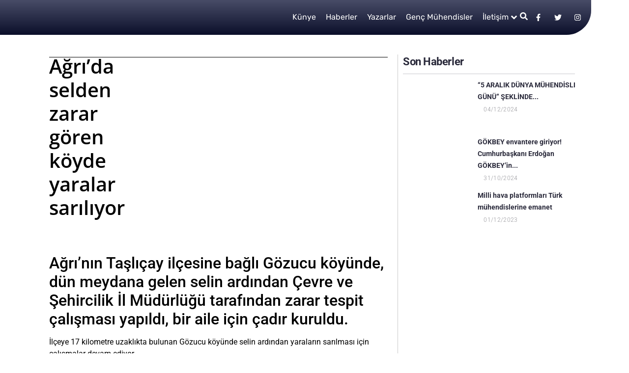

--- FILE ---
content_type: text/html; charset=UTF-8
request_url: https://teknisite.com/agrida-selden-zarar-goren-koyde-yaralar-sariliyor/
body_size: 57011
content:
<!doctype html><html lang="tr"><head><script data-no-optimize="1">var litespeed_docref=sessionStorage.getItem("litespeed_docref");litespeed_docref&&(Object.defineProperty(document,"referrer",{get:function(){return litespeed_docref}}),sessionStorage.removeItem("litespeed_docref"));</script> <meta charset="UTF-8"><meta name="viewport" content="width=device-width, initial-scale=1"><link rel="profile" href="https://gmpg.org/xfn/11"><title>Ağrı&#8217;da selden zarar gören köyde yaralar sarılıyor &#8211; Teknisite</title><meta name='robots' content='max-image-preview:large' /><style>img:is([sizes="auto" i], [sizes^="auto," i]) { contain-intrinsic-size: 3000px 1500px }</style><link rel='dns-prefetch' href='//www.googletagmanager.com' /><link rel="alternate" type="application/rss+xml" title="Teknisite &raquo; akışı" href="https://teknisite.com/feed/" /><link rel="alternate" type="application/rss+xml" title="Teknisite &raquo; yorum akışı" href="https://teknisite.com/comments/feed/" /><link rel="alternate" type="application/rss+xml" title="Teknisite &raquo; Ağrı&#8217;da selden zarar gören köyde yaralar sarılıyor yorum akışı" href="https://teknisite.com/agrida-selden-zarar-goren-koyde-yaralar-sariliyor/feed/" /><style id="litespeed-ccss">.screen-reader-text{clip:rect(1px,1px,1px,1px);height:1px;overflow:hidden;position:absolute!important;width:1px;word-wrap:normal!important}.post .wp-post-image{width:100%;max-height:500px;-o-object-fit:cover;object-fit:cover}@media (max-width:991px){.post .wp-post-image{max-height:400px}}@media (max-width:575px){.post .wp-post-image{max-height:300px}}ul{box-sizing:border-box}:root{--wp--preset--font-size--normal:16px;--wp--preset--font-size--huge:42px}.screen-reader-text{border:0;clip:rect(1px,1px,1px,1px);-webkit-clip-path:inset(50%);clip-path:inset(50%);height:1px;margin:-1px;overflow:hidden;padding:0;position:absolute;width:1px;word-wrap:normal!important}.jet-listing-dynamic-field{display:-webkit-box;display:-ms-flexbox;display:flex;-webkit-box-align:center;-ms-flex-align:center;align-items:center}.jet-listing-dynamic-field__content{display:block;max-width:100%}.jet-listing-dynamic-field__inline-wrap{display:-webkit-inline-box;display:-ms-inline-flexbox;display:inline-flex;-webkit-box-align:center;-ms-flex-align:center;align-items:center;max-width:100%}.jet-listing-dynamic-image{display:-webkit-box;display:-ms-flexbox;display:flex;-webkit-box-align:start;-ms-flex-align:start;align-items:flex-start}.jet-listing-dynamic-image>*{max-width:100%;-webkit-box-flex:0;-ms-flex:0 0 auto;flex:0 0 auto}.jet-listing-dynamic-image img{display:block}.jet-listing-dynamic-image img.wp-post-image{width:auto;max-height:none}.jet-listing-grid__items{display:-webkit-box;display:-ms-flexbox;display:flex;-ms-flex-wrap:wrap;flex-wrap:wrap;margin:0 -10px;width:calc(100% + 20px)}.jet-listing-grid__items.grid-col-desk-1{--columns:1}@media (max-width:1024px){.jet-listing-grid__items.grid-col-tablet-1{--columns:1}}@media (max-width:767px){.jet-listing-grid__items.grid-col-mobile-1{--columns:1}}.jet-listing-grid__item{padding:10px;-webkit-box-sizing:border-box;box-sizing:border-box}.jet-listing-grid__items>.jet-listing-grid__item{max-width:calc(100%/var(--columns));-webkit-box-flex:0;-ms-flex:0 0 calc(100%/var(--columns));flex:0 0 calc(100%/var(--columns))}.jet-listing-grid__slider{position:relative}.jet-listing-grid__slider>.jet-listing-grid__items:not(.slick-initialized)>.jet-listing-grid__item{display:none}.jet-listing-grid__slider>.jet-listing-grid__items:not(.slick-initialized)>.jet-listing-grid__item:first-of-type{display:block}.jet-engine-listing-overlay-wrap{position:relative}.jet-engine-listing-overlay-link{position:absolute;left:0;right:0;top:0;bottom:0;z-index:-1;font-size:0!important}.elementor-widget.elementor-widget-jet-listing-grid{max-width:100%;-ms-flex-preferred-size:100%;flex-basis:100%}.jet-listing-grid__item.jet-equal-columns>*{height:100%}.jet-listing-grid__item.jet-equal-columns>.elementor{height:100%}body{--wp--preset--color--black:#000;--wp--preset--color--cyan-bluish-gray:#abb8c3;--wp--preset--color--white:#fff;--wp--preset--color--pale-pink:#f78da7;--wp--preset--color--vivid-red:#cf2e2e;--wp--preset--color--luminous-vivid-orange:#ff6900;--wp--preset--color--luminous-vivid-amber:#fcb900;--wp--preset--color--light-green-cyan:#7bdcb5;--wp--preset--color--vivid-green-cyan:#00d084;--wp--preset--color--pale-cyan-blue:#8ed1fc;--wp--preset--color--vivid-cyan-blue:#0693e3;--wp--preset--color--vivid-purple:#9b51e0;--wp--preset--gradient--vivid-cyan-blue-to-vivid-purple:linear-gradient(135deg,rgba(6,147,227,1) 0%,#9b51e0 100%);--wp--preset--gradient--light-green-cyan-to-vivid-green-cyan:linear-gradient(135deg,#7adcb4 0%,#00d082 100%);--wp--preset--gradient--luminous-vivid-amber-to-luminous-vivid-orange:linear-gradient(135deg,rgba(252,185,0,1) 0%,rgba(255,105,0,1) 100%);--wp--preset--gradient--luminous-vivid-orange-to-vivid-red:linear-gradient(135deg,rgba(255,105,0,1) 0%,#cf2e2e 100%);--wp--preset--gradient--very-light-gray-to-cyan-bluish-gray:linear-gradient(135deg,#eee 0%,#a9b8c3 100%);--wp--preset--gradient--cool-to-warm-spectrum:linear-gradient(135deg,#4aeadc 0%,#9778d1 20%,#cf2aba 40%,#ee2c82 60%,#fb6962 80%,#fef84c 100%);--wp--preset--gradient--blush-light-purple:linear-gradient(135deg,#ffceec 0%,#9896f0 100%);--wp--preset--gradient--blush-bordeaux:linear-gradient(135deg,#fecda5 0%,#fe2d2d 50%,#6b003e 100%);--wp--preset--gradient--luminous-dusk:linear-gradient(135deg,#ffcb70 0%,#c751c0 50%,#4158d0 100%);--wp--preset--gradient--pale-ocean:linear-gradient(135deg,#fff5cb 0%,#b6e3d4 50%,#33a7b5 100%);--wp--preset--gradient--electric-grass:linear-gradient(135deg,#caf880 0%,#71ce7e 100%);--wp--preset--gradient--midnight:linear-gradient(135deg,#020381 0%,#2874fc 100%);--wp--preset--font-size--small:13px;--wp--preset--font-size--medium:20px;--wp--preset--font-size--large:36px;--wp--preset--font-size--x-large:42px;--wp--preset--spacing--20:.44rem;--wp--preset--spacing--30:.67rem;--wp--preset--spacing--40:1rem;--wp--preset--spacing--50:1.5rem;--wp--preset--spacing--60:2.25rem;--wp--preset--spacing--70:3.38rem;--wp--preset--spacing--80:5.06rem;--wp--preset--shadow--natural:6px 6px 9px rgba(0,0,0,.2);--wp--preset--shadow--deep:12px 12px 50px rgba(0,0,0,.4);--wp--preset--shadow--sharp:6px 6px 0px rgba(0,0,0,.2);--wp--preset--shadow--outlined:6px 6px 0px -3px rgba(255,255,255,1),6px 6px rgba(0,0,0,1);--wp--preset--shadow--crisp:6px 6px 0px rgba(0,0,0,1)}html{line-height:1.15;-webkit-text-size-adjust:100%}*,:after,:before{box-sizing:border-box}body{margin:0;font-family:-apple-system,BlinkMacSystemFont,Segoe UI,Roboto,Helvetica Neue,Arial,Noto Sans,sans-serif,Apple Color Emoji,Segoe UI Emoji,Segoe UI Symbol,Noto Color Emoji;font-size:1rem;font-weight:400;line-height:1.5;color:#333;background-color:#fff;-webkit-font-smoothing:antialiased;-moz-osx-font-smoothing:grayscale}h1,h2,h5{margin-block-start:.5rem;margin-block-end:1rem;font-family:inherit;font-weight:500;line-height:1.2;color:inherit}h1{font-size:2.5rem}h2{font-size:2rem}h5{font-size:1.25rem}a{background-color:transparent;text-decoration:none;color:#c36}img{border-style:none;height:auto;max-width:100%}label{display:inline-block;line-height:1;vertical-align:middle}button,input{font-family:inherit;font-size:1rem;line-height:1.5;margin:0}input[type=search]{width:100%;border:1px solid #666;border-radius:3px;padding:.5rem 1rem}button,input{overflow:visible}button{text-transform:none}[type=button],[type=submit],button{width:auto;-webkit-appearance:button}[type=button]::-moz-focus-inner,[type=submit]::-moz-focus-inner,button::-moz-focus-inner{border-style:none;padding:0}[type=button]:-moz-focusring,[type=submit]:-moz-focusring,button:-moz-focusring{outline:1px dotted ButtonText}[type=button],[type=submit],button{display:inline-block;font-weight:400;color:#c36;text-align:center;white-space:nowrap;background-color:transparent;border:1px solid #c36;padding:.5rem 1rem;font-size:1rem;border-radius:3px}[type=search]{-webkit-appearance:textfield;outline-offset:-2px}[type=search]::-webkit-search-decoration{-webkit-appearance:none}::-webkit-file-upload-button{-webkit-appearance:button;font:inherit}li,ul{margin-block-start:0;margin-block-end:0;border:0;outline:0;font-size:100%;vertical-align:baseline;background:0 0}.site-navigation{grid-area:nav-menu;display:flex;align-items:center;flex-grow:1}.jet-mobile-menu{display:-webkit-box;display:-ms-flexbox;display:flex;-webkit-box-orient:vertical;-webkit-box-direction:normal;-ms-flex-flow:column wrap;flex-flow:column wrap;-webkit-box-pack:start;-ms-flex-pack:start;justify-content:flex-start;-webkit-box-align:stretch;-ms-flex-align:stretch;align-items:stretch}.jet-mobile-menu__refs{display:none}.jet-blocks-icon{display:inline-block;line-height:1;text-align:center}.jet-blocks-icon svg{display:block;width:1em;height:1em;fill:currentColor}.jet-logo{display:-webkit-box;display:-ms-flexbox;display:flex}.jet-logo__link{display:-webkit-inline-box;display:-ms-inline-flexbox;display:inline-flex}.jet-logo-display-block .jet-logo__link{-webkit-box-orient:vertical;-webkit-box-direction:normal;-ms-flex-direction:column;flex-direction:column}.jet-search{position:relative}.jet-search__label{display:block;-webkit-box-flex:1;-ms-flex:1 1 auto;flex:1 1 auto;margin:0}.jet-search__form{display:-webkit-box;display:-ms-flexbox;display:flex;-webkit-box-align:center;-ms-flex-align:center;align-items:center;-webkit-box-flex:1;-ms-flex:1 1 auto;flex:1 1 auto}.jet-search__field{width:100%}.jet-search__field[type=search]{-webkit-box-sizing:border-box;box-sizing:border-box;-webkit-appearance:none;-moz-appearance:none;appearance:none}.jet-search__submit{margin-left:10px;display:-webkit-box;display:-ms-flexbox;display:flex;-webkit-box-align:center;-ms-flex-align:center;align-items:center;border:none}.jet-search__popup{visibility:hidden;position:absolute;z-index:2;top:-999em;left:-999em;width:250px;opacity:0}.jet-search__popup-content{display:-webkit-box;display:-ms-flexbox;display:flex;-webkit-box-align:center;-ms-flex-align:center;align-items:center}.jet-search__popup-close{margin-left:10px;border:none}.jet-search__popup--full-screen{position:fixed;top:0;bottom:0;left:0;right:0;z-index:9998;display:-webkit-box;display:-ms-flexbox;display:flex;-webkit-box-align:center;-ms-flex-align:center;align-items:center;-webkit-box-pack:center;-ms-flex-pack:center;justify-content:center;width:auto;padding:30px;background-color:rgba(0,0,0,.7);-webkit-transform:scale(0);-ms-transform:scale(0);transform:scale(0)}.jet-search__popup--full-screen.jet-search__popup--move-up-effect .jet-search__form{-webkit-transform:translateY(-20px);-ms-transform:translateY(-20px);transform:translateY(-20px)}.jet-search__popup--full-screen .jet-search__popup-content{width:500px;max-width:100%}.jet-search__popup--full-screen .jet-search__popup-close{position:absolute;top:0;right:0;margin:30px}@media (max-width:767px){.jet-search__popup--full-screen .jet-search__popup-close{margin:15px}}.jet-search__popup-trigger-container{display:-webkit-box;display:-ms-flexbox;display:flex}.jet-search__popup-trigger{border:none}.jet-nav{display:-webkit-box;display:-ms-flexbox;display:flex;-ms-flex-wrap:wrap;flex-wrap:wrap}.jet-nav .menu-item-has-children{position:relative}.jet-nav .menu-item-link{position:relative;display:-webkit-box;display:-ms-flexbox;display:flex;-webkit-box-pack:justify;-ms-flex-pack:justify;justify-content:space-between;-webkit-box-align:center;-ms-flex-align:center;align-items:center;padding:5px 10px}.jet-nav .menu-item-link.menu-item-link-top{-webkit-box-pack:center;-ms-flex-pack:center;justify-content:center;padding:8px 15px}.jet-nav .menu-item-link .jet-nav-link-text{display:block}.jet-nav .menu-item .jet-nav-arrow{display:-webkit-box;display:-ms-flexbox;display:flex;-webkit-box-pack:center;-ms-flex-pack:center;justify-content:center;-webkit-box-align:center;-ms-flex-align:center;align-items:center}.jet-nav .menu-item .jet-nav-arrow svg{fill:currentColor;height:auto;width:10px}.jet-nav-arrow{margin-left:10px}.jet-nav__sub{position:absolute;left:0;top:-999em;visibility:hidden;z-index:999;width:200px;background:#fff;opacity:0;-webkit-transform:translateY(20px);-ms-transform:translateY(20px);transform:translateY(20px)}.jet-nav__sub .menu-item-link-sub .jet-nav-link-text{display:block;width:100%}@media (max-width:767px){.jet-mobile-menu.jet-nav-wrap .jet-nav.m-layout-mobile .jet-nav__sub{position:static;top:0;left:0;width:100%!important;-webkit-transform:translateY(0);-ms-transform:translateY(0);transform:translateY(0);display:none}}@media (max-width:1024px){.jet-nav-tablet-align-flex-end .jet-nav--horizontal>.menu-item{-webkit-box-flex:0;-ms-flex-positive:0;flex-grow:0}}@media (max-width:767px){.jet-mobile-menu.jet-nav-wrap .jet-nav.m-layout-mobile{display:none;-webkit-box-orient:vertical;-webkit-box-direction:normal;-ms-flex-direction:column;flex-direction:column;-ms-flex-wrap:nowrap;flex-wrap:nowrap;margin-top:10px}.jet-mobile-menu.jet-nav-wrap .jet-nav.m-layout-mobile .menu-item-link.menu-item-link-top{-webkit-box-pack:justify;-ms-flex-pack:justify;justify-content:space-between}}.jet-nav-wrap{max-width:100%}.jet-nav-wrap .jet-nav__mobile-trigger{display:none;height:40px;width:40px;-webkit-box-align:center;-ms-flex-align:center;align-items:center;-webkit-box-pack:center;-ms-flex-pack:center;justify-content:center;-webkit-box-sizing:border-box;box-sizing:border-box}.jet-nav-wrap .jet-nav__mobile-trigger-open{display:block}.jet-nav-wrap .jet-nav__mobile-trigger-close{display:none}.jet-nav-wrap .jet-nav__mobile-trigger.jet-nav-mobile-trigger-align-left{margin-right:auto;margin-left:0}@media (max-width:767px){.jet-nav-wrap.m-layout-mobile .jet-nav__mobile-trigger{display:-webkit-box;display:-ms-flexbox;display:flex}}.post-meta__item{display:inline-block;text-decoration:inherit}.elementor-screen-only,.screen-reader-text{position:absolute;top:-10000em;width:1px;height:1px;margin:-1px;padding:0;overflow:hidden;clip:rect(0,0,0,0);border:0}.elementor *,.elementor :after,.elementor :before{box-sizing:border-box}.elementor a{box-shadow:none;text-decoration:none}.elementor img{height:auto;max-width:100%;border:none;border-radius:0;box-shadow:none}.elementor-element{--flex-direction:initial;--flex-wrap:initial;--justify-content:initial;--align-items:initial;--align-content:initial;--gap:initial;--flex-basis:initial;--flex-grow:initial;--flex-shrink:initial;--order:initial;--align-self:initial;flex-basis:var(--flex-basis);flex-grow:var(--flex-grow);flex-shrink:var(--flex-shrink);order:var(--order);align-self:var(--align-self)}.elementor-align-center{text-align:center}.elementor-align-right{text-align:right}.elementor-align-right .elementor-button{width:auto}:root{--page-title-display:block}.elementor-page-title{display:var(--page-title-display)}.elementor-widget{position:relative}.elementor-widget:not(:last-child){margin-bottom:20px}.elementor-widget:not(:last-child).elementor-widget__width-initial{margin-bottom:0}ul.elementor-icon-list-items.elementor-inline-items{display:flex;flex-wrap:wrap}ul.elementor-icon-list-items.elementor-inline-items .elementor-inline-item{word-break:break-word}.elementor-grid{display:grid;grid-column-gap:var(--grid-column-gap);grid-row-gap:var(--grid-row-gap)}.elementor-grid .elementor-grid-item{min-width:0}.elementor-grid-0 .elementor-grid{display:inline-block;width:100%;word-spacing:var(--grid-column-gap);margin-bottom:calc(-1*var(--grid-row-gap))}.elementor-grid-0 .elementor-grid .elementor-grid-item{display:inline-block;margin-bottom:var(--grid-row-gap);word-break:break-word}.e-con{--border-radius:0;--border-top-width:0px;--border-right-width:0px;--border-bottom-width:0px;--border-left-width:0px;--border-style:initial;--border-color:initial;--container-widget-width:100%;--container-widget-height:initial;--container-widget-flex-grow:0;--container-widget-align-self:initial;--content-width:min(100%,var(--container-max-width,1140px));--width:100%;--min-height:initial;--height:auto;--text-align:initial;--margin-top:0px;--margin-right:0px;--margin-bottom:0px;--margin-left:0px;--padding-top:var(--container-default-padding-top,10px);--padding-right:var(--container-default-padding-right,10px);--padding-bottom:var(--container-default-padding-bottom,10px);--padding-left:var(--container-default-padding-left,10px);--position:relative;--z-index:revert;--overflow:visible;--gap:var(--widgets-spacing,20px);--overlay-mix-blend-mode:initial;--overlay-opacity:1;--e-con-grid-template-columns:repeat(3,1fr);--e-con-grid-template-rows:repeat(2,1fr);position:var(--position);width:var(--width);min-width:0;min-height:var(--min-height);height:var(--height);border-radius:var(--border-radius);z-index:var(--z-index);overflow:var(--overflow);margin-block-start:var(--margin-block-start);margin-inline-end:var(--margin-inline-end);margin-block-end:var(--margin-block-end);margin-inline-start:var(--margin-inline-start);padding-inline-start:var(--padding-inline-start);padding-inline-end:var(--padding-inline-end);--margin-block-start:var(--margin-top);--margin-block-end:var(--margin-bottom);--margin-inline-start:var(--margin-left);--margin-inline-end:var(--margin-right);--padding-inline-start:var(--padding-left);--padding-inline-end:var(--padding-right);--padding-block-start:var(--padding-top);--padding-block-end:var(--padding-bottom);--border-block-start-width:var(--border-top-width);--border-block-end-width:var(--border-bottom-width);--border-inline-start-width:var(--border-left-width);--border-inline-end-width:var(--border-right-width)}.e-con.e-flex{--flex-direction:column;--flex-basis:auto;--flex-grow:0;--flex-shrink:1;flex:var(--flex-grow) var(--flex-shrink) var(--flex-basis)}.e-con-full,.e-con>.e-con-inner{text-align:var(--text-align);padding-block-start:var(--padding-block-start);padding-block-end:var(--padding-block-end)}.e-con-full.e-flex,.e-con.e-flex>.e-con-inner{flex-direction:var(--flex-direction)}.e-con,.e-con>.e-con-inner{display:var(--display)}.e-con-boxed.e-flex{flex-direction:column;flex-wrap:nowrap;justify-content:normal;align-items:normal;align-content:normal}.e-con-boxed{text-align:initial;gap:initial}.e-con.e-flex>.e-con-inner{flex-wrap:var(--flex-wrap);justify-content:var(--justify-content);align-items:var(--align-items);align-content:var(--align-content);flex-basis:auto;flex-grow:1;flex-shrink:1;align-self:auto}.e-con>.e-con-inner{gap:var(--gap);width:100%;max-width:var(--content-width);margin:0 auto;padding-inline-start:0;padding-inline-end:0;height:100%}.e-con .elementor-widget.elementor-widget{margin-block-end:0}.e-con:before{content:var(--background-overlay);display:block;position:absolute;mix-blend-mode:var(--overlay-mix-blend-mode);opacity:var(--overlay-opacity);border-radius:var(--border-radius);border-style:var(--border-style);border-color:var(--border-color);border-block-start-width:var(--border-block-start-width);border-inline-end-width:var(--border-inline-end-width);border-block-end-width:var(--border-block-end-width);border-inline-start-width:var(--border-inline-start-width);top:calc(0px - var(--border-top-width));left:calc(0px - var(--border-left-width));width:max(100% + var(--border-left-width) + var(--border-right-width),100%);height:max(100% + var(--border-top-width) + var(--border-bottom-width),100%)}.e-con .elementor-widget{min-width:0}.e-con>.e-con-inner>.elementor-widget>.elementor-widget-container,.e-con>.elementor-widget>.elementor-widget-container{height:100%}.e-con.e-con>.e-con-inner>.elementor-widget,.elementor.elementor .e-con>.elementor-widget{max-width:100%}@media (max-width:767px){.e-con.e-flex{--width:100%;--flex-wrap:wrap}}.elementor-button{display:inline-block;line-height:1;background-color:#69727d;font-size:15px;padding:12px 24px;border-radius:3px;color:#fff;fill:#fff;text-align:center}.elementor-button:visited{color:#fff}.elementor-button-content-wrapper{display:flex;justify-content:center}.elementor-button-text{flex-grow:1;order:10;display:inline-block}.elementor-button span{text-decoration:inherit}.elementor-icon{display:inline-block;line-height:1;color:#69727d;font-size:50px;text-align:center}.elementor-icon svg{width:1em;height:1em;position:relative;display:block}.elementor-icon svg:before{position:absolute;left:50%;transform:translateX(-50%)}.elementor-element{--swiper-theme-color:#000;--swiper-navigation-size:44px;--swiper-pagination-bullet-size:6px;--swiper-pagination-bullet-horizontal-gap:6px}.elementor .elementor-element ul.elementor-icon-list-items{padding:0}@media (max-width:767px){.elementor .elementor-hidden-mobile{display:none}}@media (min-width:768px) and (max-width:1024px){.elementor .elementor-hidden-tablet{display:none}}@media (min-width:1025px) and (max-width:99999px){.elementor .elementor-hidden-desktop{display:none}}:root{--swiper-theme-color:#007aff}:root{--swiper-navigation-size:44px}.elementor-kit-1716{--e-global-color-primary:red;--e-global-color-secondary:#c9c9c9;--e-global-color-text:#000;--e-global-color-accent:#33f04d;--e-global-color-1bbeb85:#0f1438;--e-global-typography-primary-font-family:"Roboto";--e-global-typography-primary-font-weight:600;--e-global-typography-secondary-font-family:"Roboto Slab";--e-global-typography-secondary-font-weight:400;--e-global-typography-text-font-family:"Roboto";--e-global-typography-text-font-weight:400;--e-global-typography-accent-font-family:"Roboto";--e-global-typography-accent-font-weight:500}.e-con{--container-max-width:1140px}.elementor-widget:not(:last-child){margin-block-end:20px}.elementor-element{--widgets-spacing:20px 20px}@media (max-width:1024px){.e-con{--container-max-width:1024px}}@media (max-width:767px){.e-con{--container-max-width:767px}}.elementor-location-header:before{content:"";display:table;clear:both}.jet-smart-listing{display:-webkit-box;display:-ms-flexbox;display:flex;-ms-flex-wrap:wrap;flex-wrap:wrap;margin-left:-10px;margin-right:-10px;margin-bottom:40px}.jet-smart-listing-wrap{position:relative;word-wrap:anywhere}.jet-smart-listing__posts{display:-webkit-box;display:-ms-flexbox;display:flex;-ms-flex-wrap:wrap;flex-wrap:wrap;margin-left:10px;margin-right:10px;-ms-flex-item-align:start;align-self:flex-start}.no-featured .jet-smart-listing__posts{max-width:100%;-ms-flex-preferred-size:100%;flex-basis:100%}@media (max-width:1024px){.jet-smart-listing__posts{max-width:100%!important;-ms-flex-preferred-size:100%!important;flex-basis:100%!important}}.jet-smart-listing__post{display:-webkit-box;display:-ms-flexbox;display:flex;-ms-flex-line-pack:start;align-content:flex-start;margin-top:10px;margin-bottom:10px;position:relative;-webkit-animation:appear .4s forwards;animation:appear .4s forwards;-webkit-transform:translateY(20px);-ms-transform:translateY(20px);transform:translateY(20px);opacity:0}.jet-smart-listing__post-thumbnail{-webkit-box-flex:0;-ms-flex:0 0 auto;flex:0 0 auto}.jet-smart-listing__post-thumbnail img{display:block;width:100%;height:auto}.jet-smart-listing__post-thumbnail a{display:block;position:relative;overflow:hidden}.jet-smart-listing__post-thumbnail a:before{position:absolute;left:0;top:0;right:0;bottom:0;content:'';z-index:1}.jet-smart-listing__post-content{-webkit-box-flex:1;-ms-flex-positive:1;flex-grow:1}.has-thumb-postion-left.has-post-thumb .jet-smart-listing__post-content{margin-left:20px}.jet-smart-listing__meta-icon{margin-right:5px}.jet-smart-listing__meta-item{display:inline-block}.jet-smart-listing__meta .post__date{font-size:inherit;font-weight:inherit;letter-spacing:inherit;line-height:inherit}.jet-smart-listing__heading{display:-webkit-box;display:-ms-flexbox;display:flex;max-width:100%;-webkit-box-pack:justify;-ms-flex-pack:justify;justify-content:space-between;-webkit-box-align:center;-ms-flex-align:center;align-items:center}.elementor-jet-blog-smart-listing{position:relative}@-webkit-keyframes appear{0%{-webkit-transform:translateY(20px);transform:translateY(20px);opacity:0}100%{-webkit-transform:translateY(0);transform:translateY(0);opacity:1}}@keyframes appear{0%{-webkit-transform:translateY(20px);transform:translateY(20px);opacity:0}100%{-webkit-transform:translateY(0);transform:translateY(0);opacity:1}}.jet-blog-icon{display:inline-block;line-height:1;text-align:center}@-webkit-keyframes moveUp{0%{opacity:0;-webkit-transform:translateY(25px);transform:translateY(25px)}to{opacity:1;-webkit-transform:translateY(0);transform:translateY(0)}}@keyframes moveUp{0%{opacity:0;-webkit-transform:translateY(25px);transform:translateY(25px)}to{opacity:1;-webkit-transform:translateY(0);transform:translateY(0)}}.jet-tabs{display:-webkit-box;display:-ms-flexbox;display:flex;-webkit-box-align:stretch;-ms-flex-align:stretch;align-items:stretch}.jet-tabs__control-wrapper{display:-webkit-box;display:-ms-flexbox;display:flex;background-color:#fff;overflow:hidden;z-index:1}.jet-tabs__content-wrapper{position:relative;overflow:hidden;background-color:#fff}.jet-tabs__control{outline:none;-webkit-box-flex:inherit;-ms-flex-positive:inherit;flex-grow:inherit;-ms-flex:1 0 auto;flex:1 0 auto}.jet-tabs__control.jet-tabs__control-icon-left>.jet-tabs__control-inner{-webkit-box-orient:horizontal;-webkit-box-direction:normal;-ms-flex-flow:row nowrap;flex-flow:row nowrap}.jet-tabs__control-inner{padding:10px 20px;display:-webkit-box;display:-ms-flexbox;display:flex;-webkit-box-pack:center;-ms-flex-pack:center;justify-content:center;-webkit-box-align:center;-ms-flex-align:center;align-items:center}.jet-tabs__content{width:100%;top:0;left:0;position:absolute;opacity:0;visibility:hidden;padding:10px}.jet-tabs__content.active-content{position:relative;opacity:1;visibility:inherit}.jet-tabs-position-top{-webkit-box-orient:vertical;-webkit-box-direction:normal;-ms-flex-flow:column nowrap;flex-flow:column nowrap;-webkit-box-align:stretch;-ms-flex-align:stretch;align-items:stretch}.jet-tabs-position-top>.jet-tabs__control-wrapper{-ms-flex-item-align:start;align-self:flex-start;-webkit-box-orient:horizontal;-webkit-box-direction:normal;-ms-flex-flow:row wrap;flex-flow:row wrap;-webkit-box-pack:start;-ms-flex-pack:start;justify-content:flex-start;-webkit-box-align:center;-ms-flex-align:center;align-items:center;border-width:1px 1px 0;-webkit-box-ordinal-group:2;-ms-flex-order:1;order:1}.jet-tabs-position-top>.jet-tabs__content-wrapper{-webkit-box-ordinal-group:3;-ms-flex-order:2;order:2;border-top-width:1px}.jet-tabs-move-up-effect>.jet-tabs__content-wrapper>.jet-tabs__content.active-content{-webkit-animation-name:moveUp;animation-name:moveUp;-webkit-animation-duration:.5s;animation-duration:.5s;-webkit-animation-timing-function:cubic-bezier(.26,.69,.37,.96);animation-timing-function:cubic-bezier(.26,.69,.37,.96);-webkit-animation-play-state:running;animation-play-state:running}.jet-sticky-column{-ms-flex-item-align:start;align-self:flex-start}.elementor-widget-heading .elementor-heading-title{color:var(--e-global-color-primary);font-family:var(--e-global-typography-primary-font-family),Sans-serif;font-weight:var(--e-global-typography-primary-font-weight)}.elementor-widget-button .elementor-button{font-family:var(--e-global-typography-accent-font-family),Sans-serif;font-weight:var(--e-global-typography-accent-font-weight);background-color:var(--e-global-color-accent)}.elementor-widget-divider{--divider-color:var(--e-global-color-secondary)}.elementor-widget-jet-blog-smart-listing .jet-smart-listing__title{font-family:var(--e-global-typography-text-font-family),Sans-serif;font-weight:var(--e-global-typography-text-font-weight)}.elementor-widget-jet-blog-smart-listing .jet-smart-listing__post .post-title-simple a{font-family:var(--e-global-typography-primary-font-family),Sans-serif;font-weight:var(--e-global-typography-primary-font-weight)}.elementor-widget-jet-blog-smart-listing .jet-smart-listing__post .jet-smart-listing__meta{color:var(--e-global-color-text)}.elementor-widget-jet-blog-smart-listing .jet-smart-listing__post .jet-smart-listing__meta a{font-family:var(--e-global-typography-text-font-family),Sans-serif;font-weight:var(--e-global-typography-text-font-weight)}.elementor-widget-theme-post-title .elementor-heading-title{color:var(--e-global-color-primary);font-family:var(--e-global-typography-primary-font-family),Sans-serif;font-weight:var(--e-global-typography-primary-font-weight)}.elementor-widget-post-info .elementor-icon-list-item:not(:last-child):after{border-color:var(--e-global-color-text)}.elementor-widget-post-info .elementor-icon-list-icon svg{fill:var(--e-global-color-primary)}.elementor-widget-post-info .elementor-icon-list-text{color:var(--e-global-color-secondary)}.elementor-widget-post-info .elementor-icon-list-item{font-family:var(--e-global-typography-text-font-family),Sans-serif;font-weight:var(--e-global-typography-text-font-weight)}.elementor-1978 .elementor-element.elementor-element-7219f35{--display:flex;--flex-direction:column;--container-widget-width:100%;--container-widget-height:initial;--container-widget-flex-grow:0;--container-widget-align-self:initial;--gap:0px 0px;--margin-top:0px;--margin-bottom:0px;--margin-left:0px;--margin-right:0px;--padding-top:0px;--padding-bottom:0px;--padding-left:0px;--padding-right:77px;--z-index:1000}.elementor-1978 .elementor-element.elementor-element-d105c2e{--display:flex;--flex-direction:row;--container-widget-width:initial;--container-widget-height:100%;--container-widget-flex-grow:1;--container-widget-align-self:stretch;--gap:0px 0px;--margin-top:0px;--margin-bottom:0px;--margin-left:0px;--margin-right:0px;--padding-top:0px;--padding-bottom:0px;--padding-left:77px;--padding-right:0px}.elementor-1978 .elementor-element.elementor-element-d105c2e:not(.elementor-motion-effects-element-type-background){background-color:#fff}.elementor-1978 .elementor-element.elementor-element-03d29fa{width:var(--container-widget-width,110px);max-width:110px;--container-widget-width:110px;--container-widget-flex-grow:0}.elementor-1978 .elementor-element.elementor-element-03d29fa>.elementor-widget-container{padding:5px;background-color:var(--e-global-color-primary)}.elementor-1978 .elementor-element.elementor-element-03d29fa .elementor-heading-title{color:#fff}.elementor-1978 .elementor-element.elementor-element-2cd19df{width:var(--container-widget-width,68%);max-width:68%;--container-widget-width:68%;--container-widget-flex-grow:0}.elementor-1978 .elementor-element.elementor-element-2cd19df>.elementor-widget-container{margin:-8px 0;padding:0}.elementor-1978 .elementor-element.elementor-element-04f22d2{--display:flex;--flex-direction:row;--container-widget-width:calc((1 - var(--container-widget-flex-grow))*100%);--container-widget-height:100%;--container-widget-flex-grow:1;--container-widget-align-self:stretch;--justify-content:flex-start;--align-items:center;--gap:10px 10px;--flex-wrap:nowrap;--overlay-opacity:.24;--border-radius:0px 0px 50px;--margin-top:0px;--margin-bottom:0px;--margin-left:0px;--margin-right:0px;--padding-top:5px;--padding-bottom:5px;--padding-left:77px;--padding-right:0px;--z-index:999}.elementor-1978 .elementor-element.elementor-element-eb9a5c9{width:var(--container-widget-width,200px);max-width:200px;--container-widget-width:200px;--container-widget-flex-grow:0}.elementor-1978 .elementor-element.elementor-element-eb9a5c9 .jet-logo{justify-content:flex-start}.elementor-1978 .elementor-element.elementor-element-86e220d{--display:flex;--flex-direction:row;--container-widget-width:calc((1 - var(--container-widget-flex-grow))*100%);--container-widget-height:100%;--container-widget-flex-grow:1;--container-widget-align-self:stretch;--justify-content:flex-end;--align-items:center;--gap:10px 10px;--padding-top:0px;--padding-bottom:0px;--padding-left:0px;--padding-right:0px}.elementor-1978 .elementor-element.elementor-element-d5b0877 .jet-nav--horizontal{justify-content:flex-end;text-align:right}.elementor-1978 .elementor-element.elementor-element-d5b0877{width:var(--container-widget-width,69%);max-width:69%;--container-widget-width:69%;--container-widget-flex-grow:0}.elementor-1978 .elementor-element.elementor-element-d5b0877.elementor-element{--flex-grow:0;--flex-shrink:0}body:not(.rtl) .elementor-1978 .elementor-element.elementor-element-d5b0877 .jet-nav--horizontal .jet-nav__sub{text-align:left}.elementor-1978 .elementor-element.elementor-element-d5b0877 .menu-item-link-top{color:#fff;padding:0 0 0 20px}.elementor-1978 .elementor-element.elementor-element-d5b0877 .menu-item-link-top .jet-nav-link-text{font-family:"Rubik",Sans-serif;font-size:16px}.elementor-1978 .elementor-element.elementor-element-d5b0877 .menu-item-link-top .jet-nav-arrow{font-size:12px;margin-left:5px}.elementor-1978 .elementor-element.elementor-element-d5b0877 .menu-item-link-top .jet-nav-arrow svg{width:12px}.elementor-1978 .elementor-element.elementor-element-d5b0877 .jet-nav__sub{background-color:#282c49;padding:10px}.elementor-1978 .elementor-element.elementor-element-d5b0877 .menu-item-link-sub{color:#fff;padding:2px}.elementor-1978 .elementor-element.elementor-element-d5b0877 .jet-nav__mobile-trigger{color:#fff}.elementor-1978 .elementor-element.elementor-element-4bce3a3>.elementor-widget-container{margin:2px 0 0}.elementor-1978 .elementor-element.elementor-element-4bce3a3 .jet-search__field{color:#000;margin:0 0 120px}.elementor-1978 .elementor-element.elementor-element-4bce3a3 .jet-search__submit{background-color:var(--e-global-color-1bbeb85);color:#fff;padding:13px;margin:-120px 0 0;border-radius:0 8px 8px 0}.elementor-1978 .elementor-element.elementor-element-4bce3a3 .jet-search__form{margin:60px 0 0;border-radius:0}.elementor-1978 .elementor-element.elementor-element-4bce3a3 .jet-search__popup{margin:5% 20% 33%;border-radius:20px}.elementor-1978 .elementor-element.elementor-element-4bce3a3 .jet-search__popup-trigger{color:#fff;padding:2px 6px}.elementor-1978 .elementor-element.elementor-element-4bce3a3 .jet-search__popup-close{background-color:var(--e-global-color-1bbeb85);color:#fff;padding:7px 11px 5px}.elementor-1978 .elementor-element.elementor-element-7db517c{--grid-template-columns:repeat(0,auto);--icon-size:15px;--grid-column-gap:6px;--grid-row-gap:0px}.elementor-1978 .elementor-element.elementor-element-7db517c .elementor-widget-container{text-align:right}.elementor-1978 .elementor-element.elementor-element-7db517c .elementor-social-icon{background-color:rgba(0,0,0,0)}.elementor-1978 .elementor-element.elementor-element-04f22d2:not(.elementor-motion-effects-element-type-background){background-color:var(--e-global-color-1bbeb85)}.elementor-1978 .elementor-element.elementor-element-04f22d2:before{--background-overlay:'';background-color:transparent;background-image:linear-gradient(180deg,#fff 0%,#000 100%)}@media (min-width:768px){.elementor-1978 .elementor-element.elementor-element-7219f35{--width:100%}.elementor-1978 .elementor-element.elementor-element-d105c2e{--content-width:1100px}.elementor-1978 .elementor-element.elementor-element-04f22d2{--content-width:1100px}}@media (max-width:1024px){.elementor-1978 .elementor-element.elementor-element-7219f35{--padding-top:0px;--padding-bottom:0px;--padding-left:0px;--padding-right:0px}.elementor-1978 .elementor-element.elementor-element-d105c2e{--padding-top:0px;--padding-bottom:0px;--padding-left:10px;--padding-right:10px}.elementor-1978 .elementor-element.elementor-element-eb9a5c9{--container-widget-width:200px;--container-widget-flex-grow:0;width:var(--container-widget-width,200px);max-width:200px}.elementor-1978 .elementor-element.elementor-element-d5b0877 .jet-nav--horizontal{justify-content:flex-end;text-align:right}.elementor-1978 .elementor-element.elementor-element-d5b0877{--container-widget-width:381px;--container-widget-flex-grow:0;width:var(--container-widget-width,381px);max-width:381px}.elementor-1978 .elementor-element.elementor-element-d5b0877 .menu-item-link-top .jet-nav-link-text{font-size:15px}.elementor-1978 .elementor-element.elementor-element-4bce3a3{width:var(--container-widget-width,31px);max-width:31px;--container-widget-width:31px;--container-widget-flex-grow:0}.elementor-1978 .elementor-element.elementor-element-4bce3a3>.elementor-widget-container{margin:4px 35px 0 0}.elementor-1978 .elementor-element.elementor-element-4bce3a3 .jet-search__popup{padding:0;margin:12% 5% 80%}.elementor-1978 .elementor-element.elementor-element-7db517c .elementor-widget-container{text-align:right}.elementor-1978 .elementor-element.elementor-element-7db517c{width:initial;max-width:initial}.elementor-1978 .elementor-element.elementor-element-04f22d2{--flex-wrap:nowrap;--margin-top:0px;--margin-bottom:0px;--margin-left:0px;--margin-right:0px;--padding-top:10px;--padding-bottom:10px;--padding-left:10px;--padding-right:10px}}@media (max-width:767px){.elementor-1978 .elementor-element.elementor-element-eb9a5c9 .jet-logo{justify-content:center}.elementor-1978 .elementor-element.elementor-element-86e220d{--justify-content:center}.elementor-1978 .elementor-element.elementor-element-d5b0877{width:auto;max-width:auto}.elementor-1978 .elementor-element.elementor-element-d5b0877.elementor-element{--order:3}.elementor-1978 .elementor-element.elementor-element-d5b0877 .jet-nav__sub{width:293px}.elementor-1978 .elementor-element.elementor-element-4bce3a3.elementor-element{--order:2}.elementor-1978 .elementor-element.elementor-element-4bce3a3 .jet-search__form{margin:0}.elementor-1978 .elementor-element.elementor-element-4bce3a3 .jet-search__popup{padding:15px;margin:30% 5% 120%;border-radius:8px}.elementor-1978 .elementor-element.elementor-element-4bce3a3 .jet-search__popup-close{border-radius:4px}.elementor-1978 .elementor-element.elementor-element-7db517c .elementor-widget-container{text-align:left}.elementor-1978 .elementor-element.elementor-element-7db517c.elementor-element{--order:-99999}.elementor-1978 .elementor-element.elementor-element-7db517c{--icon-size:18px}.elementor-1978 .elementor-element.elementor-element-79aeb09.elementor-element{--order:99999}.elementor-1978 .elementor-element.elementor-element-04f22d2{--flex-direction:column;--container-widget-width:100%;--container-widget-height:initial;--container-widget-flex-grow:0;--container-widget-align-self:initial;--justify-content:center;--gap:0px 0px;--padding-top:5px;--padding-bottom:5px;--padding-left:0px;--padding-right:0px}}body:not(.rtl) .elementor-12218 .elementor-element.elementor-element-2df89ee .jet-nav--horizontal .jet-nav__sub{text-align:left}.elementor-12169 .elementor-element.elementor-element-0aa8b52{--display:flex;--flex-direction:row;--container-widget-width:calc((1 - var(--container-widget-flex-grow))*100%);--container-widget-height:100%;--container-widget-flex-grow:1;--container-widget-align-self:stretch;--align-items:flex-start;--gap:0px 0px;--flex-wrap:wrap;--margin-top:30px;--margin-bottom:0px;--margin-left:0px;--margin-right:0px;--padding-top:0px;--padding-bottom:0px;--padding-left:0px;--padding-right:0px}.elementor-12169 .elementor-element.elementor-element-a0f0562{--display:flex;--flex-direction:row;--container-widget-width:initial;--container-widget-height:100%;--container-widget-flex-grow:1;--container-widget-align-self:stretch;--justify-content:flex-start;--gap:0px 0px;--flex-wrap:wrap;border-style:solid;--border-style:solid;border-width:0 1px 0 0;--border-top-width:0px;--border-right-width:1px;--border-bottom-width:0px;--border-left-width:0px;border-color:var(--e-global-color-secondary);--border-color:var(--e-global-color-secondary);--border-radius:0px;--margin-top:10px;--margin-bottom:0px;--margin-left:0px;--margin-right:0px;--padding-top:0px;--padding-bottom:0px;--padding-left:10px;--padding-right:20px}.elementor-12169 .elementor-element.elementor-element-35cab73{width:100%;max-width:100%}.elementor-12169 .elementor-element.elementor-element-35cab73>.elementor-widget-container{padding:0 0 10px}.elementor-12169 .elementor-element.elementor-element-35cab73 .elementor-heading-title{color:var(--e-global-color-text);font-family:"Open Sans",Sans-serif;line-height:1.2em}.elementor-12169 .elementor-element.elementor-element-c0ac3a9{--display:flex;--flex-direction:column;--container-widget-width:calc((1 - var(--container-widget-flex-grow))*100%);--container-widget-height:initial;--container-widget-flex-grow:0;--container-widget-align-self:initial;--align-items:stretch;--gap:10px 10px;--margin-top:0px;--margin-bottom:0px;--margin-left:0px;--margin-right:0px;--padding-top:0px;--padding-bottom:0px;--padding-left:0px;--padding-right:0px}.elementor-12169 .elementor-element.elementor-element-713244d{--divider-border-style:solid;--divider-color:var(--e-global-color-text);--divider-border-width:1px}.elementor-12169 .elementor-element.elementor-element-713244d .elementor-divider-separator{width:100%}.elementor-12169 .elementor-element.elementor-element-713244d .elementor-divider{padding-block-start:5px;padding-block-end:5px}.elementor-12169 .elementor-element.elementor-element-fda4963 img{width:100%}.elementor-12169 .elementor-element.elementor-element-c0ac3a9.e-con{--flex-grow:0;--flex-shrink:0}.elementor-12169 .elementor-element.elementor-element-5814d68{--display:flex;--gap:0px 0px;--margin-top:10px;--margin-bottom:0px;--margin-left:0px;--margin-right:0px;--padding-top:0px;--padding-bottom:0px;--padding-left:20px;--padding-right:0px}.elementor-12169 .elementor-element.elementor-element-b89a3fb>.elementor-widget-container>.jet-tabs{padding:0;margin:0;border-radius:0}.elementor-12169 .elementor-element.elementor-element-b89a3fb>.elementor-widget-container>.jet-tabs>.jet-tabs__control-wrapper{align-self:flex-start;justify-content:flex-start;flex-grow:0;padding:0;margin:0;border-radius:0}.elementor-12169 .elementor-element.elementor-element-b89a3fb>.elementor-widget-container>.jet-tabs>.jet-tabs__control-wrapper>.jet-tabs__control .jet-tabs__control-inner{padding:0}.elementor-12169 .elementor-element.elementor-element-b89a3fb>.elementor-widget-container>.jet-tabs>.jet-tabs__control-wrapper>.jet-tabs__control{margin:0;border-radius:0}.elementor-12169 .elementor-element.elementor-element-b89a3fb>.elementor-widget-container>.jet-tabs>.jet-tabs__content-wrapper>.jet-tabs__content{padding:0}.elementor-12169 .elementor-element.elementor-element-b89a3fb>.elementor-widget-container>.jet-tabs>.jet-tabs__content-wrapper{border-radius:0}@media (min-width:768px){.elementor-12169 .elementor-element.elementor-element-a0f0562{--width:720px}.elementor-12169 .elementor-element.elementor-element-c0ac3a9{--width:100%}.elementor-12169 .elementor-element.elementor-element-5814d68{--width:380px}.elementor-12169 .elementor-element.elementor-element-0aa8b52{--content-width:1100px}}@media (max-width:1024px) and (min-width:768px){.elementor-12169 .elementor-element.elementor-element-5814d68{--width:100%}}@media (max-width:1024px){.elementor-12169 .elementor-element.elementor-element-5814d68{--padding-top:0px;--padding-bottom:0px;--padding-left:10px;--padding-right:10px}}@media (max-width:767px){.elementor-12169 .elementor-element.elementor-element-a0f0562{--padding-top:0px;--padding-bottom:0px;--padding-left:15px;--padding-right:5px}.elementor-12169 .elementor-element.elementor-element-5814d68{--padding-top:0px;--padding-bottom:0px;--padding-left:10px;--padding-right:10px}}.elementor-12272 .elementor-element.elementor-element-b720c40{--display:flex;--flex-direction:column;--container-widget-width:calc((1 - var(--container-widget-flex-grow))*100%);--container-widget-height:initial;--container-widget-flex-grow:0;--container-widget-align-self:initial;--align-items:stretch;--gap:0px 0px;border-style:solid;--border-style:solid;border-width:1px;--border-top-width:1px;--border-right-width:1px;--border-bottom-width:1px;--border-left-width:1px;border-color:#afafaf;--border-color:#afafaf;--border-radius:8px;--padding-top:0px;--padding-bottom:10px;--padding-left:0px;--padding-right:0px}.elementor-12272 .elementor-element.elementor-element-0f03d01 .jet-listing-dynamic-image{justify-content:flex-start}.elementor-12272 .elementor-element.elementor-element-0f03d01 .jet-listing-dynamic-image img{width:258px;height:145px;object-fit:cover}.elementor-12272 .elementor-element.elementor-element-b8cb820>.elementor-widget-container{margin:0 0 -12px;padding:0 10px}.elementor-12272 .elementor-element.elementor-element-b8cb820 .jet-listing-dynamic-field__content{color:var(--e-global-color-text);font-size:13px;font-weight:700;text-transform:uppercase;line-height:1.7em;text-align:left}.elementor-12272 .elementor-element.elementor-element-b8cb820 .jet-listing-dynamic-field .jet-listing-dynamic-field__inline-wrap{width:auto}.elementor-12272 .elementor-element.elementor-element-b8cb820 .jet-listing-dynamic-field .jet-listing-dynamic-field__content{width:auto}.elementor-12272 .elementor-element.elementor-element-b8cb820 .jet-listing-dynamic-field{justify-content:flex-start}.elementor-12272 .elementor-element.elementor-element-63452da>.elementor-widget-container{padding:0 10px}.elementor-12272 .elementor-element.elementor-element-63452da.elementor-element{--align-self:center}.elementor-12272 .elementor-element.elementor-element-63452da .elementor-icon-list-icon svg{fill:var(--e-global-color-text);--e-icon-list-icon-size:14px}.elementor-12272 .elementor-element.elementor-element-63452da .elementor-icon-list-icon{width:14px}.elementor-12272 .elementor-element.elementor-element-63452da .elementor-icon-list-item{font-size:12px}.elementor-heading-title{padding:0;margin:0;line-height:1}.elementor-widget-social-icons.elementor-grid-0 .elementor-widget-container{line-height:1;font-size:0}.elementor-widget-social-icons .elementor-grid{grid-column-gap:var(--grid-column-gap,5px);grid-row-gap:var(--grid-row-gap,5px);grid-template-columns:var(--grid-template-columns);justify-content:var(--justify-content,center);justify-items:var(--justify-content,center)}.elementor-icon.elementor-social-icon{font-size:var(--icon-size,25px);line-height:var(--icon-size,25px);width:calc(var(--icon-size,25px) + 2*var(--icon-padding,.5em));height:calc(var(--icon-size,25px) + 2*var(--icon-padding,.5em))}.elementor-social-icon{--e-social-icon-icon-color:#fff;display:inline-flex;background-color:#69727d;align-items:center;justify-content:center;text-align:center}.elementor-social-icon svg{fill:var(--e-social-icon-icon-color)}.elementor-social-icon:last-child{margin:0}.elementor-social-icon-facebook-f{background-color:#3b5998}.elementor-social-icon-instagram{background-color:#262626}.elementor-social-icon-twitter{background-color:#1da1f2}.elementor-shape-rounded .elementor-icon.elementor-social-icon{border-radius:10%}.elementor-widget .elementor-icon-list-items.elementor-inline-items{margin-right:-8px;margin-left:-8px}.elementor-widget .elementor-icon-list-items.elementor-inline-items .elementor-icon-list-item{margin-right:8px;margin-left:8px}.elementor-widget .elementor-icon-list-items.elementor-inline-items .elementor-icon-list-item:after{width:auto;left:auto;right:auto;position:relative;height:100%;border-top:0;border-bottom:0;border-right:0;border-left-width:1px;border-style:solid;right:-8px}.elementor-widget .elementor-icon-list-items{list-style-type:none;margin:0;padding:0}.elementor-widget .elementor-icon-list-item{margin:0;padding:0;position:relative}.elementor-widget .elementor-icon-list-item:after{position:absolute;bottom:0;width:100%}.elementor-widget .elementor-icon-list-item,.elementor-widget .elementor-icon-list-item a{display:flex;font-size:inherit;align-items:var(--icon-vertical-align,center)}.elementor-widget .elementor-icon-list-icon+.elementor-icon-list-text{align-self:center;padding-inline-start:5px}.elementor-widget .elementor-icon-list-icon{display:flex;position:relative;top:var(--icon-vertical-offset,initial)}.elementor-widget .elementor-icon-list-icon svg{width:var(--e-icon-list-icon-size,1em);height:var(--e-icon-list-icon-size,1em)}.elementor-widget.elementor-align-center .elementor-icon-list-item,.elementor-widget.elementor-align-center .elementor-icon-list-item a{justify-content:center}.elementor-widget.elementor-align-center .elementor-icon-list-item:after{margin:auto}.elementor-widget.elementor-align-center .elementor-inline-items{justify-content:center}.elementor-widget:not(.elementor-align-right) .elementor-icon-list-item:after{left:0}.elementor-widget:not(.elementor-align-left) .elementor-icon-list-item:after{right:0}@media (min-width:-1){.elementor-widget:not(.elementor-widescreen-align-right) .elementor-icon-list-item:after{left:0}.elementor-widget:not(.elementor-widescreen-align-left) .elementor-icon-list-item:after{right:0}}@media (max-width:-1){.elementor-widget:not(.elementor-laptop-align-right) .elementor-icon-list-item:after{left:0}.elementor-widget:not(.elementor-laptop-align-left) .elementor-icon-list-item:after{right:0}}@media (max-width:-1){.elementor-widget:not(.elementor-tablet_extra-align-right) .elementor-icon-list-item:after{left:0}.elementor-widget:not(.elementor-tablet_extra-align-left) .elementor-icon-list-item:after{right:0}}@media (max-width:1024px){.elementor-widget:not(.elementor-tablet-align-right) .elementor-icon-list-item:after{left:0}.elementor-widget:not(.elementor-tablet-align-left) .elementor-icon-list-item:after{right:0}}@media (max-width:-1){.elementor-widget:not(.elementor-mobile_extra-align-right) .elementor-icon-list-item:after{left:0}.elementor-widget:not(.elementor-mobile_extra-align-left) .elementor-icon-list-item:after{right:0}}@media (max-width:767px){.elementor-widget:not(.elementor-mobile-align-right) .elementor-icon-list-item:after{left:0}.elementor-widget:not(.elementor-mobile-align-left) .elementor-icon-list-item:after{right:0}}.elementor-widget-post-info.elementor-align-center .elementor-icon-list-item:after{margin:initial}.elementor-icon-list-items .elementor-icon-list-item .elementor-icon-list-text{display:inline-block}.elementor-widget-divider{--divider-border-style:none;--divider-border-width:1px;--divider-color:#0c0d0e;--divider-icon-size:20px;--divider-element-spacing:10px;--divider-pattern-height:24px;--divider-pattern-size:20px;--divider-pattern-url:none;--divider-pattern-repeat:repeat-x}.elementor-widget-divider .elementor-divider{display:flex}.elementor-widget-divider .elementor-divider-separator{display:flex;margin:0;direction:ltr}.elementor-widget-divider:not(.elementor-widget-divider--view-line_text):not(.elementor-widget-divider--view-line_icon) .elementor-divider-separator{border-block-start:var(--divider-border-width) var(--divider-border-style) var(--divider-color)}.e-con>.elementor-widget-divider{width:var(--container-widget-width,100%);--flex-grow:var(--container-widget-flex-grow)}.elementor-widget-image{text-align:center}.elementor-widget-image img{vertical-align:middle;display:inline-block}.elementor-12126 .elementor-element.elementor-element-a9bf9cd{--display:flex;--flex-direction:row;--container-widget-width:calc((1 - var(--container-widget-flex-grow))*100%);--container-widget-height:100%;--container-widget-flex-grow:1;--container-widget-align-self:stretch;--align-items:stretch;--gap:10px 10px;--margin-top:0px;--margin-bottom:0px;--margin-left:0px;--margin-right:0px;--padding-top:0px;--padding-bottom:0px;--padding-left:0px;--padding-right:0px}.elementor-12126 .elementor-element.elementor-element-a67254e>.elementor-widget-container{margin:0 0 0 60px}.elementor-12126 .elementor-element.elementor-element-a67254e .jet-listing-dynamic-field__content{font-family:"Roboto",Sans-serif;font-size:13px;font-weight:600;text-align:left}.elementor-12126 .elementor-element.elementor-element-a67254e .jet-listing-dynamic-field .jet-listing-dynamic-field__inline-wrap{width:auto}.elementor-12126 .elementor-element.elementor-element-a67254e .jet-listing-dynamic-field .jet-listing-dynamic-field__content{width:auto}.elementor-12126 .elementor-element.elementor-element-a67254e .jet-listing-dynamic-field{justify-content:flex-start}.elementor-12384 .elementor-element.elementor-element-e241411{--display:flex;--gap:0px 0px;--margin-top:0px;--margin-bottom:0px;--margin-left:0px;--margin-right:0px;--padding-top:0px;--padding-bottom:0px;--padding-left:0px;--padding-right:0px}.elementor-12384 .elementor-element.elementor-element-7452284 .jet-smart-listing__posts .jet-smart-listing__post-wrapper{flex:0 0 calc(100%/1);max-width:calc(100%/1)}.elementor-12384 .elementor-element.elementor-element-7452284>.elementor-widget-container{margin:0 0 -10px;padding:0;border-radius:3px}.elementor-12384 .elementor-element.elementor-element-7452284 .jet-smart-listing__post-thumbnail.post-thumbnail-simple.post-thumbnail-simple{max-width:36%;flex:0 0 36%}.elementor-12384 .elementor-element.elementor-element-7452284 .jet-smart-listing{margin:10px -10px 5px}.elementor-12384 .elementor-element.elementor-element-7452284 .jet-smart-listing__posts{margin:0 10px}.elementor-12384 .elementor-element.elementor-element-7452284 .jet-smart-listing__heading{border-style:solid;border-width:0 0 1px;border-color:#c8c8cd;border-radius:0;padding:0 0 10px;margin:0}.elementor-12384 .elementor-element.elementor-element-7452284 .jet-smart-listing__title{color:#29293a}.elementor-12384 .elementor-element.elementor-element-7452284 .jet-smart-listing__title{font-family:"Roboto",Sans-serif;font-size:22px;font-weight:700;line-height:1.36em;letter-spacing:-.44px}.elementor-12384 .elementor-element.elementor-element-7452284 .jet-smart-listing__post{padding:0;margin:0 0 10px;border-radius:0}.elementor-12384 .elementor-element.elementor-element-7452284 .jet-smart-listing__post-content{margin:0 0 0 39px}.elementor-12384 .elementor-element.elementor-element-7452284 .jet-smart-listing__post-thumbnail.post-thumbnail-simple a{border-radius:3px}.elementor-12384 .elementor-element.elementor-element-7452284 .jet-smart-listing__post .post-title-simple a{color:#29293a}.elementor-12384 .elementor-element.elementor-element-7452284 .jet-smart-listing__post .post-title-simple{color:#29293a;margin:0 0 0 -20px}.elementor-12384 .elementor-element.elementor-element-7452284 .jet-smart-listing__post .post-title-simple a{font-family:"Roboto",Sans-serif;font-size:14px;font-weight:700;line-height:1.46em;letter-spacing:0px}.elementor-12384 .elementor-element.elementor-element-7452284 .jet-smart-listing__post .jet-smart-listing__meta-item .jet-smart-listing__meta-icon{font-size:12px}body:not(.rtl) .elementor-12384 .elementor-element.elementor-element-7452284 .jet-smart-listing__post .jet-smart-listing__meta-item .jet-smart-listing__meta-icon{margin-right:8px}.elementor-12384 .elementor-element.elementor-element-7452284 .jet-smart-listing__post .jet-smart-listing__meta{color:#939398;margin:1px 0 0 -16px;text-align:left}.elementor-12384 .elementor-element.elementor-element-7452284 .jet-smart-listing__post .jet-smart-listing__meta a{color:#939398;font-family:"Roboto",Sans-serif;font-size:12px;font-weight:300;line-height:2.17em;letter-spacing:.36px}.elementor-12384 .elementor-element.elementor-element-4b90b2a{--display:flex;--flex-direction:row;--container-widget-width:initial;--container-widget-height:100%;--container-widget-flex-grow:1;--container-widget-align-self:stretch;--gap:0px 0px;--overlay-opacity:.4;border-style:solid;--border-style:solid;border-width:1px;--border-top-width:1px;--border-right-width:1px;--border-bottom-width:1px;--border-left-width:1px;border-color:#ddd;--border-color:#ddd;--border-radius:2px;--margin-top:-1px;--margin-bottom:0px;--margin-left:0px;--margin-right:0px;--padding-top:10px;--padding-bottom:10px;--padding-left:10px;--padding-right:10px}.elementor-12384 .elementor-element.elementor-element-4b90b2a:before{background-image:url("https://teknisite.com/wp-content/uploads/2023/10/Genc-Muhendis-Arkaplan.webp");--background-overlay:'';background-position:center left;background-repeat:no-repeat;background-size:auto}.elementor-12384 .elementor-element.elementor-element-4b90b2a:not(.elementor-motion-effects-element-type-background){background-color:var(--e-global-color-text)}.elementor-12384 .elementor-element.elementor-element-4aea37f{--display:flex;--gap:0px 0px;--margin-top:0px;--margin-bottom:0px;--margin-left:0px;--margin-right:0px;--padding-top:0px;--padding-bottom:0px;--padding-left:0px;--padding-right:0px}.elementor-12384 .elementor-element.elementor-element-4aea37f.e-con{--flex-grow:0;--flex-shrink:0}.elementor-12384 .elementor-element.elementor-element-b3c2296>.elementor-widget-container{padding:0 0 40px;border-style:none}.elementor-12384 .elementor-element.elementor-element-b3c2296 .elementor-heading-title{color:#fff;font-family:"Roboto",Sans-serif;font-weight:700;line-height:1.36em;letter-spacing:-.44px}.elementor-12384 .elementor-element.elementor-element-9d09d7f .elementor-button{background-color:var(--e-global-color-primary)}@media (min-width:768px){.elementor-12384 .elementor-element.elementor-element-e241411{--content-width:370px}.elementor-12384 .elementor-element.elementor-element-4aea37f{--width:100%}}@media (max-width:1024px){.elementor-12384 .elementor-element.elementor-element-e241411{--margin-top:0px;--margin-bottom:0px;--margin-left:0px;--margin-right:0px;--padding-top:0px;--padding-bottom:0px;--padding-left:0px;--padding-right:0px}.elementor-12384 .elementor-element.elementor-element-7452284 .jet-smart-listing__post-thumbnail.post-thumbnail-simple.post-thumbnail-simple{max-width:0;flex:0 0 0%}.elementor-12384 .elementor-element.elementor-element-7452284 .jet-smart-listing{margin:20px 0 40px}.elementor-12384 .elementor-element.elementor-element-7452284 .jet-smart-listing__posts{margin:0}.elementor-12384 .elementor-element.elementor-element-7452284 .jet-smart-listing__post-content{margin:0}.elementor-12384 .elementor-element.elementor-element-7452284 .jet-smart-listing__post .post-title-simple{margin:0}.elementor-12384 .elementor-element.elementor-element-7452284 .jet-smart-listing__post .jet-smart-listing__meta{margin:0}}@media (max-width:767px){.elementor-12384 .elementor-element.elementor-element-e241411{--margin-top:0px;--margin-bottom:0px;--margin-left:0px;--margin-right:0px;--padding-top:0px;--padding-bottom:0px;--padding-left:0px;--padding-right:0px}.elementor-12384 .elementor-element.elementor-element-4b90b2a{--width:100%;--flex-wrap:nowrap;--margin-top:0px;--margin-bottom:0px;--margin-left:0px;--margin-right:0px;--padding-top:10px;--padding-bottom:10px;--padding-left:10px;--padding-right:10px}.elementor-12384 .elementor-element.elementor-element-b3c2296{width:100%;max-width:100%}}</style><link rel="preload" data-asynced="1" data-optimized="2" as="style" onload="this.onload=null;this.rel='stylesheet'" href="https://teknisite.com/wp-content/litespeed/css/2d589e239fde45764acb9d66be03afe7.css?ver=c469c" /><script data-optimized="1" type="litespeed/javascript" data-src="https://teknisite.com/wp-content/plugins/litespeed-cache/assets/js/css_async.min.js"></script> <style id='global-styles-inline-css'>:root{--wp--preset--aspect-ratio--square: 1;--wp--preset--aspect-ratio--4-3: 4/3;--wp--preset--aspect-ratio--3-4: 3/4;--wp--preset--aspect-ratio--3-2: 3/2;--wp--preset--aspect-ratio--2-3: 2/3;--wp--preset--aspect-ratio--16-9: 16/9;--wp--preset--aspect-ratio--9-16: 9/16;--wp--preset--color--black: #000000;--wp--preset--color--cyan-bluish-gray: #abb8c3;--wp--preset--color--white: #ffffff;--wp--preset--color--pale-pink: #f78da7;--wp--preset--color--vivid-red: #cf2e2e;--wp--preset--color--luminous-vivid-orange: #ff6900;--wp--preset--color--luminous-vivid-amber: #fcb900;--wp--preset--color--light-green-cyan: #7bdcb5;--wp--preset--color--vivid-green-cyan: #00d084;--wp--preset--color--pale-cyan-blue: #8ed1fc;--wp--preset--color--vivid-cyan-blue: #0693e3;--wp--preset--color--vivid-purple: #9b51e0;--wp--preset--gradient--vivid-cyan-blue-to-vivid-purple: linear-gradient(135deg,rgba(6,147,227,1) 0%,rgb(155,81,224) 100%);--wp--preset--gradient--light-green-cyan-to-vivid-green-cyan: linear-gradient(135deg,rgb(122,220,180) 0%,rgb(0,208,130) 100%);--wp--preset--gradient--luminous-vivid-amber-to-luminous-vivid-orange: linear-gradient(135deg,rgba(252,185,0,1) 0%,rgba(255,105,0,1) 100%);--wp--preset--gradient--luminous-vivid-orange-to-vivid-red: linear-gradient(135deg,rgba(255,105,0,1) 0%,rgb(207,46,46) 100%);--wp--preset--gradient--very-light-gray-to-cyan-bluish-gray: linear-gradient(135deg,rgb(238,238,238) 0%,rgb(169,184,195) 100%);--wp--preset--gradient--cool-to-warm-spectrum: linear-gradient(135deg,rgb(74,234,220) 0%,rgb(151,120,209) 20%,rgb(207,42,186) 40%,rgb(238,44,130) 60%,rgb(251,105,98) 80%,rgb(254,248,76) 100%);--wp--preset--gradient--blush-light-purple: linear-gradient(135deg,rgb(255,206,236) 0%,rgb(152,150,240) 100%);--wp--preset--gradient--blush-bordeaux: linear-gradient(135deg,rgb(254,205,165) 0%,rgb(254,45,45) 50%,rgb(107,0,62) 100%);--wp--preset--gradient--luminous-dusk: linear-gradient(135deg,rgb(255,203,112) 0%,rgb(199,81,192) 50%,rgb(65,88,208) 100%);--wp--preset--gradient--pale-ocean: linear-gradient(135deg,rgb(255,245,203) 0%,rgb(182,227,212) 50%,rgb(51,167,181) 100%);--wp--preset--gradient--electric-grass: linear-gradient(135deg,rgb(202,248,128) 0%,rgb(113,206,126) 100%);--wp--preset--gradient--midnight: linear-gradient(135deg,rgb(2,3,129) 0%,rgb(40,116,252) 100%);--wp--preset--font-size--small: 13px;--wp--preset--font-size--medium: 20px;--wp--preset--font-size--large: 36px;--wp--preset--font-size--x-large: 42px;--wp--preset--spacing--20: 0.44rem;--wp--preset--spacing--30: 0.67rem;--wp--preset--spacing--40: 1rem;--wp--preset--spacing--50: 1.5rem;--wp--preset--spacing--60: 2.25rem;--wp--preset--spacing--70: 3.38rem;--wp--preset--spacing--80: 5.06rem;--wp--preset--shadow--natural: 6px 6px 9px rgba(0, 0, 0, 0.2);--wp--preset--shadow--deep: 12px 12px 50px rgba(0, 0, 0, 0.4);--wp--preset--shadow--sharp: 6px 6px 0px rgba(0, 0, 0, 0.2);--wp--preset--shadow--outlined: 6px 6px 0px -3px rgba(255, 255, 255, 1), 6px 6px rgba(0, 0, 0, 1);--wp--preset--shadow--crisp: 6px 6px 0px rgba(0, 0, 0, 1);}:root { --wp--style--global--content-size: 800px;--wp--style--global--wide-size: 1200px; }:where(body) { margin: 0; }.wp-site-blocks > .alignleft { float: left; margin-right: 2em; }.wp-site-blocks > .alignright { float: right; margin-left: 2em; }.wp-site-blocks > .aligncenter { justify-content: center; margin-left: auto; margin-right: auto; }:where(.wp-site-blocks) > * { margin-block-start: 24px; margin-block-end: 0; }:where(.wp-site-blocks) > :first-child { margin-block-start: 0; }:where(.wp-site-blocks) > :last-child { margin-block-end: 0; }:root { --wp--style--block-gap: 24px; }:root :where(.is-layout-flow) > :first-child{margin-block-start: 0;}:root :where(.is-layout-flow) > :last-child{margin-block-end: 0;}:root :where(.is-layout-flow) > *{margin-block-start: 24px;margin-block-end: 0;}:root :where(.is-layout-constrained) > :first-child{margin-block-start: 0;}:root :where(.is-layout-constrained) > :last-child{margin-block-end: 0;}:root :where(.is-layout-constrained) > *{margin-block-start: 24px;margin-block-end: 0;}:root :where(.is-layout-flex){gap: 24px;}:root :where(.is-layout-grid){gap: 24px;}.is-layout-flow > .alignleft{float: left;margin-inline-start: 0;margin-inline-end: 2em;}.is-layout-flow > .alignright{float: right;margin-inline-start: 2em;margin-inline-end: 0;}.is-layout-flow > .aligncenter{margin-left: auto !important;margin-right: auto !important;}.is-layout-constrained > .alignleft{float: left;margin-inline-start: 0;margin-inline-end: 2em;}.is-layout-constrained > .alignright{float: right;margin-inline-start: 2em;margin-inline-end: 0;}.is-layout-constrained > .aligncenter{margin-left: auto !important;margin-right: auto !important;}.is-layout-constrained > :where(:not(.alignleft):not(.alignright):not(.alignfull)){max-width: var(--wp--style--global--content-size);margin-left: auto !important;margin-right: auto !important;}.is-layout-constrained > .alignwide{max-width: var(--wp--style--global--wide-size);}body .is-layout-flex{display: flex;}.is-layout-flex{flex-wrap: wrap;align-items: center;}.is-layout-flex > :is(*, div){margin: 0;}body .is-layout-grid{display: grid;}.is-layout-grid > :is(*, div){margin: 0;}body{padding-top: 0px;padding-right: 0px;padding-bottom: 0px;padding-left: 0px;}a:where(:not(.wp-element-button)){text-decoration: underline;}:root :where(.wp-element-button, .wp-block-button__link){background-color: #32373c;border-width: 0;color: #fff;font-family: inherit;font-size: inherit;line-height: inherit;padding: calc(0.667em + 2px) calc(1.333em + 2px);text-decoration: none;}.has-black-color{color: var(--wp--preset--color--black) !important;}.has-cyan-bluish-gray-color{color: var(--wp--preset--color--cyan-bluish-gray) !important;}.has-white-color{color: var(--wp--preset--color--white) !important;}.has-pale-pink-color{color: var(--wp--preset--color--pale-pink) !important;}.has-vivid-red-color{color: var(--wp--preset--color--vivid-red) !important;}.has-luminous-vivid-orange-color{color: var(--wp--preset--color--luminous-vivid-orange) !important;}.has-luminous-vivid-amber-color{color: var(--wp--preset--color--luminous-vivid-amber) !important;}.has-light-green-cyan-color{color: var(--wp--preset--color--light-green-cyan) !important;}.has-vivid-green-cyan-color{color: var(--wp--preset--color--vivid-green-cyan) !important;}.has-pale-cyan-blue-color{color: var(--wp--preset--color--pale-cyan-blue) !important;}.has-vivid-cyan-blue-color{color: var(--wp--preset--color--vivid-cyan-blue) !important;}.has-vivid-purple-color{color: var(--wp--preset--color--vivid-purple) !important;}.has-black-background-color{background-color: var(--wp--preset--color--black) !important;}.has-cyan-bluish-gray-background-color{background-color: var(--wp--preset--color--cyan-bluish-gray) !important;}.has-white-background-color{background-color: var(--wp--preset--color--white) !important;}.has-pale-pink-background-color{background-color: var(--wp--preset--color--pale-pink) !important;}.has-vivid-red-background-color{background-color: var(--wp--preset--color--vivid-red) !important;}.has-luminous-vivid-orange-background-color{background-color: var(--wp--preset--color--luminous-vivid-orange) !important;}.has-luminous-vivid-amber-background-color{background-color: var(--wp--preset--color--luminous-vivid-amber) !important;}.has-light-green-cyan-background-color{background-color: var(--wp--preset--color--light-green-cyan) !important;}.has-vivid-green-cyan-background-color{background-color: var(--wp--preset--color--vivid-green-cyan) !important;}.has-pale-cyan-blue-background-color{background-color: var(--wp--preset--color--pale-cyan-blue) !important;}.has-vivid-cyan-blue-background-color{background-color: var(--wp--preset--color--vivid-cyan-blue) !important;}.has-vivid-purple-background-color{background-color: var(--wp--preset--color--vivid-purple) !important;}.has-black-border-color{border-color: var(--wp--preset--color--black) !important;}.has-cyan-bluish-gray-border-color{border-color: var(--wp--preset--color--cyan-bluish-gray) !important;}.has-white-border-color{border-color: var(--wp--preset--color--white) !important;}.has-pale-pink-border-color{border-color: var(--wp--preset--color--pale-pink) !important;}.has-vivid-red-border-color{border-color: var(--wp--preset--color--vivid-red) !important;}.has-luminous-vivid-orange-border-color{border-color: var(--wp--preset--color--luminous-vivid-orange) !important;}.has-luminous-vivid-amber-border-color{border-color: var(--wp--preset--color--luminous-vivid-amber) !important;}.has-light-green-cyan-border-color{border-color: var(--wp--preset--color--light-green-cyan) !important;}.has-vivid-green-cyan-border-color{border-color: var(--wp--preset--color--vivid-green-cyan) !important;}.has-pale-cyan-blue-border-color{border-color: var(--wp--preset--color--pale-cyan-blue) !important;}.has-vivid-cyan-blue-border-color{border-color: var(--wp--preset--color--vivid-cyan-blue) !important;}.has-vivid-purple-border-color{border-color: var(--wp--preset--color--vivid-purple) !important;}.has-vivid-cyan-blue-to-vivid-purple-gradient-background{background: var(--wp--preset--gradient--vivid-cyan-blue-to-vivid-purple) !important;}.has-light-green-cyan-to-vivid-green-cyan-gradient-background{background: var(--wp--preset--gradient--light-green-cyan-to-vivid-green-cyan) !important;}.has-luminous-vivid-amber-to-luminous-vivid-orange-gradient-background{background: var(--wp--preset--gradient--luminous-vivid-amber-to-luminous-vivid-orange) !important;}.has-luminous-vivid-orange-to-vivid-red-gradient-background{background: var(--wp--preset--gradient--luminous-vivid-orange-to-vivid-red) !important;}.has-very-light-gray-to-cyan-bluish-gray-gradient-background{background: var(--wp--preset--gradient--very-light-gray-to-cyan-bluish-gray) !important;}.has-cool-to-warm-spectrum-gradient-background{background: var(--wp--preset--gradient--cool-to-warm-spectrum) !important;}.has-blush-light-purple-gradient-background{background: var(--wp--preset--gradient--blush-light-purple) !important;}.has-blush-bordeaux-gradient-background{background: var(--wp--preset--gradient--blush-bordeaux) !important;}.has-luminous-dusk-gradient-background{background: var(--wp--preset--gradient--luminous-dusk) !important;}.has-pale-ocean-gradient-background{background: var(--wp--preset--gradient--pale-ocean) !important;}.has-electric-grass-gradient-background{background: var(--wp--preset--gradient--electric-grass) !important;}.has-midnight-gradient-background{background: var(--wp--preset--gradient--midnight) !important;}.has-small-font-size{font-size: var(--wp--preset--font-size--small) !important;}.has-medium-font-size{font-size: var(--wp--preset--font-size--medium) !important;}.has-large-font-size{font-size: var(--wp--preset--font-size--large) !important;}.has-x-large-font-size{font-size: var(--wp--preset--font-size--x-large) !important;}
:root :where(.wp-block-pullquote){font-size: 1.5em;line-height: 1.6;}</style> <script type="litespeed/javascript" data-src="https://teknisite.com/wp-includes/js/jquery/jquery.min.js" id="jquery-core-js"></script> 
 <script type="litespeed/javascript" data-src="https://www.googletagmanager.com/gtag/js?id=GT-KVN9ZD5" id="google_gtagjs-js"></script> <script id="google_gtagjs-js-after" type="litespeed/javascript">window.dataLayer=window.dataLayer||[];function gtag(){dataLayer.push(arguments)}
gtag("set","linker",{"domains":["teknisite.com"]});gtag("js",new Date());gtag("set","developer_id.dZTNiMT",!0);gtag("config","GT-KVN9ZD5",{"googlesitekit_post_author":"teknisite","googlesitekit_post_date":"20210817"})</script> <link rel="https://api.w.org/" href="https://teknisite.com/wp-json/" /><link rel="alternate" title="JSON" type="application/json" href="https://teknisite.com/wp-json/wp/v2/posts/6378" /><link rel="EditURI" type="application/rsd+xml" title="RSD" href="https://teknisite.com/xmlrpc.php?rsd" /><meta name="generator" content="WordPress 6.8.3" /><link rel="canonical" href="https://teknisite.com/agrida-selden-zarar-goren-koyde-yaralar-sariliyor/" /><link rel='shortlink' href='https://teknisite.com/?p=6378' /><link rel="alternate" title="oEmbed (JSON)" type="application/json+oembed" href="https://teknisite.com/wp-json/oembed/1.0/embed?url=https%3A%2F%2Fteknisite.com%2Fagrida-selden-zarar-goren-koyde-yaralar-sariliyor%2F" /><link rel="alternate" title="oEmbed (XML)" type="text/xml+oembed" href="https://teknisite.com/wp-json/oembed/1.0/embed?url=https%3A%2F%2Fteknisite.com%2Fagrida-selden-zarar-goren-koyde-yaralar-sariliyor%2F&#038;format=xml" /><meta name="generator" content="Site Kit by Google 1.170.0" /><meta name="generator" content="Elementor 3.34.2; features: e_font_icon_svg, additional_custom_breakpoints; settings: css_print_method-external, google_font-enabled, font_display-auto"><style>.e-con.e-parent:nth-of-type(n+4):not(.e-lazyloaded):not(.e-no-lazyload),
				.e-con.e-parent:nth-of-type(n+4):not(.e-lazyloaded):not(.e-no-lazyload) * {
					background-image: none !important;
				}
				@media screen and (max-height: 1024px) {
					.e-con.e-parent:nth-of-type(n+3):not(.e-lazyloaded):not(.e-no-lazyload),
					.e-con.e-parent:nth-of-type(n+3):not(.e-lazyloaded):not(.e-no-lazyload) * {
						background-image: none !important;
					}
				}
				@media screen and (max-height: 640px) {
					.e-con.e-parent:nth-of-type(n+2):not(.e-lazyloaded):not(.e-no-lazyload),
					.e-con.e-parent:nth-of-type(n+2):not(.e-lazyloaded):not(.e-no-lazyload) * {
						background-image: none !important;
					}
				}</style><noscript><style>.lazyload[data-src]{display:none !important;}</style></noscript><style>.lazyload{background-image:none !important;}.lazyload:before{background-image:none !important;}</style><link rel="icon" href="https://teknisite.com/wp-content/uploads/2023/09/cropped-android-chrome-512x512-1-32x32.png" sizes="32x32" /><link rel="icon" href="https://teknisite.com/wp-content/uploads/2023/09/cropped-android-chrome-512x512-1-192x192.png" sizes="192x192" /><link rel="apple-touch-icon" href="https://teknisite.com/wp-content/uploads/2023/09/cropped-android-chrome-512x512-1-180x180.png" /><meta name="msapplication-TileImage" content="https://teknisite.com/wp-content/uploads/2023/09/cropped-android-chrome-512x512-1-270x270.png" /><style id="wp-custom-css">html, body
{
max-width: 100% !important;
overflow-x: hidden !important
	}</style></head><body class="wp-singular post-template-default single single-post postid-6378 single-format-standard wp-custom-logo wp-embed-responsive wp-theme-hello-elementor hello-elementor-default jet-mega-menu-location elementor-default elementor-template-full-width elementor-kit-1716 elementor-page-12169"><a class="skip-link screen-reader-text" href="#content">İçeriğe atla</a><header data-elementor-type="header" data-elementor-id="1978" class="elementor elementor-1978 elementor-location-header" data-elementor-post-type="elementor_library"><div class="elementor-element elementor-element-7219f35 e-con-full e-flex e-con e-parent" data-id="7219f35" data-element_type="container" data-settings="{&quot;jet_parallax_layout_list&quot;:[],&quot;sticky&quot;:&quot;top&quot;,&quot;sticky_on&quot;:[&quot;desktop&quot;,&quot;tablet&quot;,&quot;mobile&quot;],&quot;sticky_offset&quot;:0,&quot;sticky_effects_offset&quot;:0,&quot;sticky_anchor_link_offset&quot;:0}"><div class="elementor-element elementor-element-04f22d2 e-flex e-con-boxed e-con e-child" data-id="04f22d2" data-element_type="container" data-settings="{&quot;jet_parallax_layout_list&quot;:[{&quot;_id&quot;:&quot;66570db&quot;,&quot;jet_parallax_layout_image&quot;:{&quot;url&quot;:&quot;&quot;,&quot;id&quot;:&quot;&quot;,&quot;size&quot;:&quot;&quot;},&quot;jet_parallax_layout_image_tablet&quot;:{&quot;url&quot;:&quot;&quot;,&quot;id&quot;:&quot;&quot;,&quot;size&quot;:&quot;&quot;},&quot;jet_parallax_layout_image_mobile&quot;:{&quot;url&quot;:&quot;&quot;,&quot;id&quot;:&quot;&quot;,&quot;size&quot;:&quot;&quot;},&quot;jet_parallax_layout_speed&quot;:{&quot;unit&quot;:&quot;%&quot;,&quot;size&quot;:50,&quot;sizes&quot;:[]},&quot;jet_parallax_layout_type&quot;:&quot;scroll&quot;,&quot;jet_parallax_layout_direction&quot;:&quot;1&quot;,&quot;jet_parallax_layout_fx_direction&quot;:null,&quot;jet_parallax_layout_z_index&quot;:&quot;&quot;,&quot;jet_parallax_layout_bg_x&quot;:50,&quot;jet_parallax_layout_bg_x_tablet&quot;:&quot;&quot;,&quot;jet_parallax_layout_bg_x_mobile&quot;:&quot;&quot;,&quot;jet_parallax_layout_bg_y&quot;:50,&quot;jet_parallax_layout_bg_y_tablet&quot;:&quot;&quot;,&quot;jet_parallax_layout_bg_y_mobile&quot;:&quot;&quot;,&quot;jet_parallax_layout_bg_size&quot;:&quot;auto&quot;,&quot;jet_parallax_layout_bg_size_tablet&quot;:&quot;&quot;,&quot;jet_parallax_layout_bg_size_mobile&quot;:&quot;&quot;,&quot;jet_parallax_layout_animation_prop&quot;:&quot;transform&quot;,&quot;jet_parallax_layout_on&quot;:[&quot;desktop&quot;,&quot;tablet&quot;]}],&quot;background_background&quot;:&quot;classic&quot;}"><div class="e-con-inner"><div class="elementor-element elementor-element-eb9a5c9 elementor-widget__width-initial elementor-widget elementor-widget-jet-logo" data-id="eb9a5c9" data-element_type="widget" data-widget_type="jet-logo.default"><div class="elementor-widget-container"><div class="elementor-jet-logo jet-blocks"><div class="jet-logo jet-logo-type-image jet-logo-display-block">
<a href="https://teknisite.com/" class="jet-logo__link"><img src="[data-uri]" class="jet-logo__img lazyload" alt="Teknisite" data-src="https://teknisite.com/wp-content/uploads/2020/12/Logo-Beyaz.png.webp" decoding="async" data-eio-rwidth="400" data-eio-rheight="127" /><noscript><img src="https://teknisite.com/wp-content/uploads/2020/12/Logo-Beyaz.png.webp" class="jet-logo__img" alt="Teknisite" data-eio="l" /></noscript></a></div></div></div></div><div class="elementor-element elementor-element-86e220d e-flex e-con-boxed e-con e-child" data-id="86e220d" data-element_type="container" data-settings="{&quot;jet_parallax_layout_list&quot;:[]}"><div class="e-con-inner"><div class="elementor-element elementor-element-d5b0877 jet-nav-tablet-align-flex-end jet-nav-align-flex-end elementor-widget__width-initial elementor-widget-mobile__width-auto elementor-hidden-mobile elementor-widget elementor-widget-jet-nav-menu" data-id="d5b0877" data-element_type="widget" data-widget_type="jet-nav-menu.default"><div class="elementor-widget-container"><nav class="jet-nav-wrap m-layout-mobile jet-mobile-menu jet-mobile-menu--default" data-mobile-trigger-device="mobile" data-mobile-layout="default"><div class="jet-nav__mobile-trigger jet-nav-mobile-trigger-align-left">
<span class="jet-nav__mobile-trigger-open jet-blocks-icon"><svg aria-hidden="true" class="e-font-icon-svg e-fas-bars" viewBox="0 0 448 512" xmlns="http://www.w3.org/2000/svg"><path d="M16 132h416c8.837 0 16-7.163 16-16V76c0-8.837-7.163-16-16-16H16C7.163 60 0 67.163 0 76v40c0 8.837 7.163 16 16 16zm0 160h416c8.837 0 16-7.163 16-16v-40c0-8.837-7.163-16-16-16H16c-8.837 0-16 7.163-16 16v40c0 8.837 7.163 16 16 16zm0 160h416c8.837 0 16-7.163 16-16v-40c0-8.837-7.163-16-16-16H16c-8.837 0-16 7.163-16 16v40c0 8.837 7.163 16 16 16z"></path></svg></span>	<span class="jet-nav__mobile-trigger-close jet-blocks-icon"><svg aria-hidden="true" class="e-font-icon-svg e-fas-times" viewBox="0 0 352 512" xmlns="http://www.w3.org/2000/svg"><path d="M242.72 256l100.07-100.07c12.28-12.28 12.28-32.19 0-44.48l-22.24-22.24c-12.28-12.28-32.19-12.28-44.48 0L176 189.28 75.93 89.21c-12.28-12.28-32.19-12.28-44.48 0L9.21 111.45c-12.28 12.28-12.28 32.19 0 44.48L109.28 256 9.21 356.07c-12.28 12.28-12.28 32.19 0 44.48l22.24 22.24c12.28 12.28 32.2 12.28 44.48 0L176 322.72l100.07 100.07c12.28 12.28 32.2 12.28 44.48 0l22.24-22.24c12.28-12.28 12.28-32.19 0-44.48L242.72 256z"></path></svg></span></div><div class="menu-ana-sayfa-menusu-container"><div class="jet-nav m-layout-mobile jet-nav--horizontal"><div class="menu-item menu-item-type-post_type menu-item-object-page jet-nav__item-7738 jet-nav__item"><a href="https://teknisite.com/biz-kimiz-kunye/" class="menu-item-link menu-item-link-depth-0 menu-item-link-top"><span class="jet-nav-link-text">Künye</span></a></div><div class="menu-item menu-item-type-taxonomy menu-item-object-category jet-nav__item-7736 jet-nav__item"><a href="https://teknisite.com/tum/haberler/" class="menu-item-link menu-item-link-depth-0 menu-item-link-top"><span class="jet-nav-link-text">Haberler</span></a></div><div class="menu-item menu-item-type-post_type menu-item-object-page jet-nav__item-7742 jet-nav__item"><a href="https://teknisite.com/yazarlar/" class="menu-item-link menu-item-link-depth-0 menu-item-link-top"><span class="jet-nav-link-text">Yazarlar</span></a></div><div class="menu-item menu-item-type-post_type menu-item-object-page jet-nav__item-12636 jet-nav__item"><a href="https://teknisite.com/genc-muhendisler/" class="menu-item-link menu-item-link-depth-0 menu-item-link-top"><span class="jet-nav-link-text">Genç Mühendisler</span></a></div><div class="menu-item menu-item-type-post_type menu-item-object-page menu-item-has-children jet-nav__item-7741 jet-nav__item"><a href="https://teknisite.com/iletisim/" class="menu-item-link menu-item-link-depth-0 menu-item-link-top"><span class="jet-nav-link-text">İletişim</span><div class="jet-nav-arrow"><svg aria-hidden="true" class="e-font-icon-svg e-fas-angle-down" viewBox="0 0 320 512" xmlns="http://www.w3.org/2000/svg"><path d="M143 352.3L7 216.3c-9.4-9.4-9.4-24.6 0-33.9l22.6-22.6c9.4-9.4 24.6-9.4 33.9 0l96.4 96.4 96.4-96.4c9.4-9.4 24.6-9.4 33.9 0l22.6 22.6c9.4 9.4 9.4 24.6 0 33.9l-136 136c-9.2 9.4-24.4 9.4-33.8 0z"></path></svg></div></a><div  class="jet-nav__sub jet-nav-depth-0"><div class="menu-item menu-item-type-post_type menu-item-object-page jet-nav__item-7740 jet-nav__item jet-nav-item-sub"><a href="https://teknisite.com/ekibe-katil/" class="menu-item-link menu-item-link-depth-1 menu-item-link-sub"><span class="jet-nav-link-text">Ekibe Katıl</span></a></div><div class="menu-item menu-item-type-post_type menu-item-object-page jet-nav__item-7739 jet-nav__item jet-nav-item-sub"><a href="https://teknisite.com/maddi-destek/" class="menu-item-link menu-item-link-depth-1 menu-item-link-sub"><span class="jet-nav-link-text">Maddi Destek</span></a></div></div></div></div></div></nav></div></div><div class="elementor-element elementor-element-4bce3a3 elementor-widget-tablet__width-initial elementor-widget elementor-widget-jet-search" data-id="4bce3a3" data-element_type="widget" data-widget_type="jet-search.default"><div class="elementor-widget-container"><div class="elementor-jet-search jet-blocks"><div class="jet-search"><div class="jet-search__popup jet-search__popup--full-screen jet-search__popup--move-up-effect"><div class="jet-search__popup-content"><form role="search" method="get" class="jet-search__form" action="https://teknisite.com/">
<label class="jet-search__label">
<span class="screen-reader-text">Sitede ara...</span>
<input type="search" class="jet-search__field"  placeholder="Sitede ara..." value="" name="s" aria-label="Sitede ara..." />
</label>
<button type="submit" class="jet-search__submit" aria-label="submit search"><span class="jet-search__submit-icon jet-blocks-icon"><svg aria-hidden="true" class="e-font-icon-svg e-fas-search" viewBox="0 0 512 512" xmlns="http://www.w3.org/2000/svg"><path d="M505 442.7L405.3 343c-4.5-4.5-10.6-7-17-7H372c27.6-35.3 44-79.7 44-128C416 93.1 322.9 0 208 0S0 93.1 0 208s93.1 208 208 208c48.3 0 92.7-16.4 128-44v16.3c0 6.4 2.5 12.5 7 17l99.7 99.7c9.4 9.4 24.6 9.4 33.9 0l28.3-28.3c9.4-9.4 9.4-24.6.1-34zM208 336c-70.7 0-128-57.2-128-128 0-70.7 57.2-128 128-128 70.7 0 128 57.2 128 128 0 70.7-57.2 128-128 128z"></path></svg></span></button></form><button type="button" class="jet-search__popup-close" aria-label="Sitede ara..."><span class="jet-search__popup-close-icon jet-blocks-icon"><svg aria-hidden="true" class="e-font-icon-svg e-fas-times" viewBox="0 0 352 512" xmlns="http://www.w3.org/2000/svg"><path d="M242.72 256l100.07-100.07c12.28-12.28 12.28-32.19 0-44.48l-22.24-22.24c-12.28-12.28-32.19-12.28-44.48 0L176 189.28 75.93 89.21c-12.28-12.28-32.19-12.28-44.48 0L9.21 111.45c-12.28 12.28-12.28 32.19 0 44.48L109.28 256 9.21 356.07c-12.28 12.28-12.28 32.19 0 44.48l22.24 22.24c12.28 12.28 32.2 12.28 44.48 0L176 322.72l100.07 100.07c12.28 12.28 32.2 12.28 44.48 0l22.24-22.24c12.28-12.28 12.28-32.19 0-44.48L242.72 256z"></path></svg></span></button></div></div><div class="jet-search__popup-trigger-container">
<button type="button" class="jet-search__popup-trigger" title="Sitede ara..."><span class="jet-search__popup-trigger-icon jet-blocks-icon"><svg aria-hidden="true" class="e-font-icon-svg e-fas-search" viewBox="0 0 512 512" xmlns="http://www.w3.org/2000/svg"><path d="M505 442.7L405.3 343c-4.5-4.5-10.6-7-17-7H372c27.6-35.3 44-79.7 44-128C416 93.1 322.9 0 208 0S0 93.1 0 208s93.1 208 208 208c48.3 0 92.7-16.4 128-44v16.3c0 6.4 2.5 12.5 7 17l99.7 99.7c9.4 9.4 24.6 9.4 33.9 0l28.3-28.3c9.4-9.4 9.4-24.6.1-34zM208 336c-70.7 0-128-57.2-128-128 0-70.7 57.2-128 128-128 70.7 0 128 57.2 128 128 0 70.7-57.2 128-128 128z"></path></svg></span></button></div></div></div></div></div><div class="elementor-element elementor-element-7db517c e-grid-align-right e-grid-align-mobile-left e-grid-align-tablet-right elementor-widget-tablet__width-initial elementor-shape-rounded elementor-grid-0 elementor-widget elementor-widget-social-icons" data-id="7db517c" data-element_type="widget" data-widget_type="social-icons.default"><div class="elementor-social-icons-wrapper elementor-grid" role="list">
<span class="elementor-grid-item" role="listitem">
<a class="elementor-icon elementor-social-icon elementor-social-icon-facebook-f elementor-repeater-item-5ef0523" href="https://www.facebook.com/teknisite" target="_blank">
<span class="elementor-screen-only">Facebook-f</span>
<svg aria-hidden="true" class="e-font-icon-svg e-fab-facebook-f" viewBox="0 0 320 512" xmlns="http://www.w3.org/2000/svg"><path d="M279.14 288l14.22-92.66h-88.91v-60.13c0-25.35 12.42-50.06 52.24-50.06h40.42V6.26S260.43 0 225.36 0c-73.22 0-121.08 44.38-121.08 124.72v70.62H22.89V288h81.39v224h100.17V288z"></path></svg>					</a>
</span>
<span class="elementor-grid-item" role="listitem">
<a class="elementor-icon elementor-social-icon elementor-social-icon-twitter elementor-repeater-item-6cd413d" href="https://twitter.com/teknisite" target="_blank">
<span class="elementor-screen-only">Twitter</span>
<svg aria-hidden="true" class="e-font-icon-svg e-fab-twitter" viewBox="0 0 512 512" xmlns="http://www.w3.org/2000/svg"><path d="M459.37 151.716c.325 4.548.325 9.097.325 13.645 0 138.72-105.583 298.558-298.558 298.558-59.452 0-114.68-17.219-161.137-47.106 8.447.974 16.568 1.299 25.34 1.299 49.055 0 94.213-16.568 130.274-44.832-46.132-.975-84.792-31.188-98.112-72.772 6.498.974 12.995 1.624 19.818 1.624 9.421 0 18.843-1.3 27.614-3.573-48.081-9.747-84.143-51.98-84.143-102.985v-1.299c13.969 7.797 30.214 12.67 47.431 13.319-28.264-18.843-46.781-51.005-46.781-87.391 0-19.492 5.197-37.36 14.294-52.954 51.655 63.675 129.3 105.258 216.365 109.807-1.624-7.797-2.599-15.918-2.599-24.04 0-57.828 46.782-104.934 104.934-104.934 30.213 0 57.502 12.67 76.67 33.137 23.715-4.548 46.456-13.32 66.599-25.34-7.798 24.366-24.366 44.833-46.132 57.827 21.117-2.273 41.584-8.122 60.426-16.243-14.292 20.791-32.161 39.308-52.628 54.253z"></path></svg>					</a>
</span>
<span class="elementor-grid-item" role="listitem">
<a class="elementor-icon elementor-social-icon elementor-social-icon-instagram elementor-repeater-item-e9050fd" href="https://www.instagram.com/teknisite/" target="_blank">
<span class="elementor-screen-only">Instagram</span>
<svg aria-hidden="true" class="e-font-icon-svg e-fab-instagram" viewBox="0 0 448 512" xmlns="http://www.w3.org/2000/svg"><path d="M224.1 141c-63.6 0-114.9 51.3-114.9 114.9s51.3 114.9 114.9 114.9S339 319.5 339 255.9 287.7 141 224.1 141zm0 189.6c-41.1 0-74.7-33.5-74.7-74.7s33.5-74.7 74.7-74.7 74.7 33.5 74.7 74.7-33.6 74.7-74.7 74.7zm146.4-194.3c0 14.9-12 26.8-26.8 26.8-14.9 0-26.8-12-26.8-26.8s12-26.8 26.8-26.8 26.8 12 26.8 26.8zm76.1 27.2c-1.7-35.9-9.9-67.7-36.2-93.9-26.2-26.2-58-34.4-93.9-36.2-37-2.1-147.9-2.1-184.9 0-35.8 1.7-67.6 9.9-93.9 36.1s-34.4 58-36.2 93.9c-2.1 37-2.1 147.9 0 184.9 1.7 35.9 9.9 67.7 36.2 93.9s58 34.4 93.9 36.2c37 2.1 147.9 2.1 184.9 0 35.9-1.7 67.7-9.9 93.9-36.2 26.2-26.2 34.4-58 36.2-93.9 2.1-37 2.1-147.8 0-184.8zM398.8 388c-7.8 19.6-22.9 34.7-42.6 42.6-29.5 11.7-99.5 9-132.1 9s-102.7 2.6-132.1-9c-19.6-7.8-34.7-22.9-42.6-42.6-11.7-29.5-9-99.5-9-132.1s-2.6-102.7 9-132.1c7.8-19.6 22.9-34.7 42.6-42.6 29.5-11.7 99.5-9 132.1-9s102.7-2.6 132.1 9c19.6 7.8 34.7 22.9 42.6 42.6 11.7 29.5 9 99.5 9 132.1s2.7 102.7-9 132.1z"></path></svg>					</a>
</span></div></div><div class="elementor-element elementor-element-79aeb09 elementor-hidden-desktop elementor-hidden-tablet elementor-widget elementor-widget-jet-mobile-menu" data-id="79aeb09" data-element_type="widget" data-widget_type="jet-mobile-menu.default"><div class="elementor-widget-container"><div  id="jet-mobile-menu-69740a9ad7f2a" class="jet-mobile-menu jet-mobile-menu--location-elementor" data-menu-id="15" data-menu-options="{&quot;menuUniqId&quot;:&quot;69740a9ad7f2a&quot;,&quot;menuId&quot;:&quot;15&quot;,&quot;mobileMenuId&quot;:&quot;&quot;,&quot;location&quot;:&quot;elementor&quot;,&quot;menuLocation&quot;:false,&quot;menuLayout&quot;:&quot;slide-out&quot;,&quot;togglePosition&quot;:&quot;default&quot;,&quot;menuPosition&quot;:&quot;left&quot;,&quot;headerTemplate&quot;:&quot;&quot;,&quot;beforeTemplate&quot;:&quot;&quot;,&quot;afterTemplate&quot;:&quot;&quot;,&quot;useBreadcrumb&quot;:false,&quot;breadcrumbPath&quot;:&quot;full&quot;,&quot;toggleText&quot;:&quot;&quot;,&quot;toggleLoader&quot;:true,&quot;backText&quot;:&quot;&quot;,&quot;itemIconVisible&quot;:false,&quot;itemBadgeVisible&quot;:false,&quot;itemDescVisible&quot;:false,&quot;loaderColor&quot;:&quot;#3a3a3a&quot;,&quot;subEvent&quot;:&quot;click&quot;,&quot;subTrigger&quot;:&quot;submarker&quot;,&quot;subOpenLayout&quot;:&quot;dropdown&quot;,&quot;closeAfterNavigate&quot;:true,&quot;fillSvgIcon&quot;:true,&quot;megaAjaxLoad&quot;:false}">
<mobile-menu></mobile-menu><div class="jet-mobile-menu__refs"><div ref="toggleClosedIcon"><svg class="e-font-icon-svg e-fas-bars" viewBox="0 0 448 512" xmlns="http://www.w3.org/2000/svg"><path d="M16 132h416c8.837 0 16-7.163 16-16V76c0-8.837-7.163-16-16-16H16C7.163 60 0 67.163 0 76v40c0 8.837 7.163 16 16 16zm0 160h416c8.837 0 16-7.163 16-16v-40c0-8.837-7.163-16-16-16H16c-8.837 0-16 7.163-16 16v40c0 8.837 7.163 16 16 16zm0 160h416c8.837 0 16-7.163 16-16v-40c0-8.837-7.163-16-16-16H16c-8.837 0-16 7.163-16 16v40c0 8.837 7.163 16 16 16z"></path></svg></div><div ref="toggleOpenedIcon"><svg class="svg-icon" aria-hidden="true" role="img" focusable="false" width="20" height="20" viewBox="0 0 20 20" fill="none" xmlns="http://www.w3.org/2000/svg"><path d="M14.95 6.46L11.41 10L14.95 13.54L13.54 14.95L10 11.42L6.47 14.95L5.05 13.53L8.58 10L5.05 6.47L6.47 5.05L10 8.58L13.54 5.05L14.95 6.46Z" fill="currentColor"/></svg></div><div ref="closeIcon"><svg class="e-font-icon-svg e-fas-times" viewBox="0 0 352 512" xmlns="http://www.w3.org/2000/svg"><path d="M242.72 256l100.07-100.07c12.28-12.28 12.28-32.19 0-44.48l-22.24-22.24c-12.28-12.28-32.19-12.28-44.48 0L176 189.28 75.93 89.21c-12.28-12.28-32.19-12.28-44.48 0L9.21 111.45c-12.28 12.28-12.28 32.19 0 44.48L109.28 256 9.21 356.07c-12.28 12.28-12.28 32.19 0 44.48l22.24 22.24c12.28 12.28 32.2 12.28 44.48 0L176 322.72l100.07 100.07c12.28 12.28 32.2 12.28 44.48 0l22.24-22.24c12.28-12.28 12.28-32.19 0-44.48L242.72 256z"></path></svg></div><div ref="backIcon"><svg class="e-font-icon-svg e-fas-angle-left" viewBox="0 0 256 512" xmlns="http://www.w3.org/2000/svg"><path d="M31.7 239l136-136c9.4-9.4 24.6-9.4 33.9 0l22.6 22.6c9.4 9.4 9.4 24.6 0 33.9L127.9 256l96.4 96.4c9.4 9.4 9.4 24.6 0 33.9L201.7 409c-9.4 9.4-24.6 9.4-33.9 0l-136-136c-9.5-9.4-9.5-24.6-.1-34z"></path></svg></div><div ref="dropdownIcon"><svg class="e-font-icon-svg e-fas-angle-right" viewBox="0 0 256 512" xmlns="http://www.w3.org/2000/svg"><path d="M224.3 273l-136 136c-9.4 9.4-24.6 9.4-33.9 0l-22.6-22.6c-9.4-9.4-9.4-24.6 0-33.9l96.4-96.4-96.4-96.4c-9.4-9.4-9.4-24.6 0-33.9L54.3 103c9.4-9.4 24.6-9.4 33.9 0l136 136c9.5 9.4 9.5 24.6.1 34z"></path></svg></div><div ref="dropdownOpenedIcon"><svg class="e-font-icon-svg e-fas-angle-down" viewBox="0 0 320 512" xmlns="http://www.w3.org/2000/svg"><path d="M143 352.3L7 216.3c-9.4-9.4-9.4-24.6 0-33.9l22.6-22.6c9.4-9.4 24.6-9.4 33.9 0l96.4 96.4 96.4-96.4c9.4-9.4 24.6-9.4 33.9 0l22.6 22.6c9.4 9.4 9.4 24.6 0 33.9l-136 136c-9.2 9.4-24.4 9.4-33.8 0z"></path></svg></div><div ref="breadcrumbIcon"><svg class="e-font-icon-svg e-fas-angle-right" viewBox="0 0 256 512" xmlns="http://www.w3.org/2000/svg"><path d="M224.3 273l-136 136c-9.4 9.4-24.6 9.4-33.9 0l-22.6-22.6c-9.4-9.4-9.4-24.6 0-33.9l96.4-96.4-96.4-96.4c-9.4-9.4-9.4-24.6 0-33.9L54.3 103c9.4-9.4 24.6-9.4 33.9 0l136 136c9.5 9.4 9.5 24.6.1 34z"></path></svg></div></div></div><script id="jetMenuMobileWidgetRenderData69740a9ad7f2a" type="application/json">{"items":{"item-7738":{"id":"item-7738","name":"K\u00fcnye","attrTitle":false,"description":"","url":"https:\/\/teknisite.com\/biz-kimiz-kunye\/","target":false,"xfn":false,"itemParent":false,"itemId":7738,"megaTemplateId":false,"megaContent":false,"megaContentType":"default","open":false,"badgeContent":false,"itemIcon":"","hideItemText":false,"classes":[""],"signature":""},"item-7736":{"id":"item-7736","name":"Haberler","attrTitle":false,"description":"","url":"https:\/\/teknisite.com\/tum\/haberler\/","target":false,"xfn":false,"itemParent":false,"itemId":7736,"megaTemplateId":false,"megaContent":false,"megaContentType":"default","open":false,"badgeContent":false,"itemIcon":"","hideItemText":false,"classes":[""],"signature":""},"item-7742":{"id":"item-7742","name":"Yazarlar","attrTitle":false,"description":"","url":"https:\/\/teknisite.com\/yazarlar\/","target":false,"xfn":false,"itemParent":false,"itemId":7742,"megaTemplateId":false,"megaContent":false,"megaContentType":"default","open":false,"badgeContent":false,"itemIcon":"","hideItemText":false,"classes":[""],"signature":""},"item-12636":{"id":"item-12636","name":"Gen\u00e7 M\u00fchendisler","attrTitle":false,"description":"","url":"https:\/\/teknisite.com\/genc-muhendisler\/","target":false,"xfn":false,"itemParent":false,"itemId":12636,"megaTemplateId":false,"megaContent":false,"megaContentType":"default","open":false,"badgeContent":false,"itemIcon":"","hideItemText":false,"classes":[""],"signature":""},"item-7741":{"id":"item-7741","name":"\u0130leti\u015fim","attrTitle":false,"description":"","url":"https:\/\/teknisite.com\/iletisim\/","target":false,"xfn":false,"itemParent":false,"itemId":7741,"megaTemplateId":false,"megaContent":false,"megaContentType":"default","open":false,"badgeContent":false,"itemIcon":"","hideItemText":false,"classes":[""],"signature":"","children":{"item-7740":{"id":"item-7740","name":"Ekibe Kat\u0131l","attrTitle":false,"description":"","url":"https:\/\/teknisite.com\/ekibe-katil\/","target":false,"xfn":false,"itemParent":"item-7741","itemId":7740,"megaTemplateId":false,"megaContent":false,"megaContentType":"default","open":false,"badgeContent":false,"itemIcon":"","hideItemText":false,"classes":[""],"signature":""},"item-7739":{"id":"item-7739","name":"Maddi Destek","attrTitle":false,"description":"","url":"https:\/\/teknisite.com\/maddi-destek\/","target":false,"xfn":false,"itemParent":"item-7741","itemId":7739,"megaTemplateId":false,"megaContent":false,"megaContentType":"default","open":false,"badgeContent":false,"itemIcon":"","hideItemText":false,"classes":[""],"signature":""}}}}}</script> </div></div></div></div></div></div></div></header><div data-elementor-type="single-post" data-elementor-id="12169" class="elementor elementor-12169 elementor-location-single post-6378 post type-post status-publish format-standard has-post-thumbnail hentry category-manset" data-elementor-post-type="elementor_library"><div class="elementor-element elementor-element-0aa8b52 e-flex e-con-boxed e-con e-parent" data-id="0aa8b52" data-element_type="container" data-settings="{&quot;jet_parallax_layout_list&quot;:[{&quot;_id&quot;:&quot;be77247&quot;,&quot;jet_parallax_layout_image&quot;:{&quot;url&quot;:&quot;&quot;,&quot;id&quot;:&quot;&quot;,&quot;size&quot;:&quot;&quot;},&quot;jet_parallax_layout_image_tablet&quot;:{&quot;url&quot;:&quot;&quot;,&quot;id&quot;:&quot;&quot;,&quot;size&quot;:&quot;&quot;},&quot;jet_parallax_layout_image_mobile&quot;:{&quot;url&quot;:&quot;&quot;,&quot;id&quot;:&quot;&quot;,&quot;size&quot;:&quot;&quot;},&quot;jet_parallax_layout_speed&quot;:{&quot;unit&quot;:&quot;%&quot;,&quot;size&quot;:50,&quot;sizes&quot;:[]},&quot;jet_parallax_layout_type&quot;:&quot;scroll&quot;,&quot;jet_parallax_layout_direction&quot;:&quot;1&quot;,&quot;jet_parallax_layout_fx_direction&quot;:null,&quot;jet_parallax_layout_z_index&quot;:&quot;&quot;,&quot;jet_parallax_layout_bg_x&quot;:50,&quot;jet_parallax_layout_bg_x_tablet&quot;:&quot;&quot;,&quot;jet_parallax_layout_bg_x_mobile&quot;:&quot;&quot;,&quot;jet_parallax_layout_bg_y&quot;:50,&quot;jet_parallax_layout_bg_y_tablet&quot;:&quot;&quot;,&quot;jet_parallax_layout_bg_y_mobile&quot;:&quot;&quot;,&quot;jet_parallax_layout_bg_size&quot;:&quot;auto&quot;,&quot;jet_parallax_layout_bg_size_tablet&quot;:&quot;&quot;,&quot;jet_parallax_layout_bg_size_mobile&quot;:&quot;&quot;,&quot;jet_parallax_layout_animation_prop&quot;:&quot;transform&quot;,&quot;jet_parallax_layout_on&quot;:[&quot;desktop&quot;,&quot;tablet&quot;]}]}"><div class="e-con-inner"><div class="elementor-element elementor-element-a0f0562 e-con-full e-flex e-con e-child" data-id="a0f0562" data-element_type="container" data-settings="{&quot;jet_parallax_layout_list&quot;:[]}"><div class="elementor-element elementor-element-35cab73 elementor-widget__width-inherit elementor-widget elementor-widget-theme-post-title elementor-page-title elementor-widget-heading" data-id="35cab73" data-element_type="widget" data-widget_type="theme-post-title.default"><h1 class="elementor-heading-title elementor-size-default">Ağrı&#8217;da selden zarar gören köyde yaralar sarılıyor</h1></div><div class="elementor-element elementor-element-ae00398 elementor-widget__width-auto elementor-widget elementor-widget-post-info" data-id="ae00398" data-element_type="widget" data-widget_type="post-info.default"><ul class="elementor-inline-items elementor-icon-list-items elementor-post-info"><li class="elementor-icon-list-item elementor-repeater-item-a920ce1 elementor-inline-item" itemprop="datePublished">
<a href="https://teknisite.com/2021/08/17/">
<span class="elementor-icon-list-icon">
<svg aria-hidden="true" class="e-font-icon-svg e-fas-calendar" viewBox="0 0 448 512" xmlns="http://www.w3.org/2000/svg"><path d="M12 192h424c6.6 0 12 5.4 12 12v260c0 26.5-21.5 48-48 48H48c-26.5 0-48-21.5-48-48V204c0-6.6 5.4-12 12-12zm436-44v-36c0-26.5-21.5-48-48-48h-48V12c0-6.6-5.4-12-12-12h-40c-6.6 0-12 5.4-12 12v52H160V12c0-6.6-5.4-12-12-12h-40c-6.6 0-12 5.4-12 12v52H48C21.5 64 0 85.5 0 112v36c0 6.6 5.4 12 12 12h424c6.6 0 12-5.4 12-12z"></path></svg>							</span>
<span class="elementor-icon-list-text elementor-post-info__item elementor-post-info__item--type-date">
<time>17/08/2021</time>					</span>
</a></li><li class="elementor-icon-list-item elementor-repeater-item-7ab9716 elementor-inline-item">
<span class="elementor-icon-list-text elementor-post-info__item elementor-post-info__item--type-time">
<span class="elementor-post-info__item-prefix">| </span>
<time>12:18</time>					</span></li></ul></div><div class="elementor-element elementor-element-c0ac3a9 e-con-full e-flex e-con e-child" data-id="c0ac3a9" data-element_type="container" data-settings="{&quot;jet_parallax_layout_list&quot;:[{&quot;_id&quot;:&quot;621d961&quot;,&quot;jet_parallax_layout_image&quot;:{&quot;url&quot;:&quot;&quot;,&quot;id&quot;:&quot;&quot;,&quot;size&quot;:&quot;&quot;},&quot;jet_parallax_layout_image_tablet&quot;:{&quot;url&quot;:&quot;&quot;,&quot;id&quot;:&quot;&quot;,&quot;size&quot;:&quot;&quot;},&quot;jet_parallax_layout_image_mobile&quot;:{&quot;url&quot;:&quot;&quot;,&quot;id&quot;:&quot;&quot;,&quot;size&quot;:&quot;&quot;},&quot;jet_parallax_layout_speed&quot;:{&quot;unit&quot;:&quot;%&quot;,&quot;size&quot;:50,&quot;sizes&quot;:[]},&quot;jet_parallax_layout_type&quot;:&quot;scroll&quot;,&quot;jet_parallax_layout_direction&quot;:&quot;1&quot;,&quot;jet_parallax_layout_fx_direction&quot;:null,&quot;jet_parallax_layout_z_index&quot;:&quot;&quot;,&quot;jet_parallax_layout_bg_x&quot;:50,&quot;jet_parallax_layout_bg_x_tablet&quot;:&quot;&quot;,&quot;jet_parallax_layout_bg_x_mobile&quot;:&quot;&quot;,&quot;jet_parallax_layout_bg_y&quot;:50,&quot;jet_parallax_layout_bg_y_tablet&quot;:&quot;&quot;,&quot;jet_parallax_layout_bg_y_mobile&quot;:&quot;&quot;,&quot;jet_parallax_layout_bg_size&quot;:&quot;auto&quot;,&quot;jet_parallax_layout_bg_size_tablet&quot;:&quot;&quot;,&quot;jet_parallax_layout_bg_size_mobile&quot;:&quot;&quot;,&quot;jet_parallax_layout_animation_prop&quot;:&quot;transform&quot;,&quot;jet_parallax_layout_on&quot;:[&quot;desktop&quot;,&quot;tablet&quot;]}]}"><div class="elementor-element elementor-element-713244d elementor-widget-divider--view-line elementor-widget elementor-widget-divider" data-id="713244d" data-element_type="widget" data-widget_type="divider.default"><div class="elementor-divider">
<span class="elementor-divider-separator">
</span></div></div><div class="elementor-element elementor-element-fda4963 elementor-widget elementor-widget-theme-post-featured-image elementor-widget-image" data-id="fda4963" data-element_type="widget" data-widget_type="theme-post-featured-image.default">
<img fetchpriority="high" width="800" height="450" src="[data-uri]" class="attachment-large size-large wp-image-6379 lazyload" alt=""   data-src="https://teknisite.com/wp-content/uploads/2021/08/thumbs_b_c_078088e205b8ce65d8c9fea52ff9503b.jpg" decoding="async" data-srcset="https://teknisite.com/wp-content/uploads/2021/08/thumbs_b_c_078088e205b8ce65d8c9fea52ff9503b.jpg 863w, https://teknisite.com/wp-content/uploads/2021/08/thumbs_b_c_078088e205b8ce65d8c9fea52ff9503b-300x169.jpg 300w, https://teknisite.com/wp-content/uploads/2021/08/thumbs_b_c_078088e205b8ce65d8c9fea52ff9503b-768x432.jpg 768w, https://teknisite.com/wp-content/uploads/2021/08/thumbs_b_c_078088e205b8ce65d8c9fea52ff9503b-585x329.jpg 585w" data-sizes="auto" data-eio-rwidth="863" data-eio-rheight="485" /><noscript><img fetchpriority="high" width="800" height="450" src="https://teknisite.com/wp-content/uploads/2021/08/thumbs_b_c_078088e205b8ce65d8c9fea52ff9503b.jpg" class="attachment-large size-large wp-image-6379" alt="" srcset="https://teknisite.com/wp-content/uploads/2021/08/thumbs_b_c_078088e205b8ce65d8c9fea52ff9503b.jpg 863w, https://teknisite.com/wp-content/uploads/2021/08/thumbs_b_c_078088e205b8ce65d8c9fea52ff9503b-300x169.jpg 300w, https://teknisite.com/wp-content/uploads/2021/08/thumbs_b_c_078088e205b8ce65d8c9fea52ff9503b-768x432.jpg 768w, https://teknisite.com/wp-content/uploads/2021/08/thumbs_b_c_078088e205b8ce65d8c9fea52ff9503b-585x329.jpg 585w" sizes="(max-width: 800px) 100vw, 800px" data-eio="l" /></noscript></div><div class="elementor-element elementor-element-10b4734 elementor-widget elementor-widget-theme-post-content" data-id="10b4734" data-element_type="widget" data-widget_type="theme-post-content.default"><h2 class="wp-block-heading">Ağrı&#8217;nın Taşlıçay ilçesine bağlı Gözucu köyünde, dün meydana gelen selin ardından Çevre ve Şehircilik İl Müdürlüğü tarafından zarar tespit çalışması yapıldı, bir aile için çadır kuruldu.</h2><p>İlçeye 17 kilometre uzaklıkta bulunan Gözucu köyünde selin ardından yaraların sarılması için çalışmalar devam ediyor.</p><p>AFAD ekipleri, evi yıkılan bir aile için 2 çadır kurdu, Türk Kızılay ve Beşir Derneği ise ailelere gıda yardımı dağıttı.</p><p>DSİ ekipleri de sel nedeniyle sürüklenerek gelen taşları iş makineleriyle, köyün dışarısına çıkartıyor.</p><p>Ağrı Valisi Osman Varol ve AK Parti Ağrı Milletvekili Ekrem Çelebi, selden zarar gören köye gelerek incelemelerde bulundu.</p><p>Vali Varol, burada AA muhabirine yaptığı açıklamada, devletin bütün imkanlarıyla vatandaşların yanında olduğunu ve olmaya devam edeceğini söyledi.</p><p>Sel sonrası vatandaşların mağduriyet yaşamaması için devletin bütün kurumlarının köyde çalışma başlattığını belirten Varol, şöyle konuştu:</p><p>&#8220;İlk andan itibaren gerekli acil durum müdahalesi yapıldı ve suyun yönü değiştirildi. Şu anda da köyün içinde çalışma yapılarak bir taraftan da hasar tespit çalışmaları gerçekleştirildi. Sel nedeniyle bir ev ve 4 ahır yıkıldı. Bunların dışında da çeşitli düzeylerde hasar gören evlerimiz var. Hepsinin tespiti yapıldı. Vatandaşlarımızın her türlü ihtiyacı giderildi ve giderilmeye devam edecek. Devletimiz kuvvetlidir. İlk andan itibaren müdahalemizi gerçekleştirdik. Bundan sonra da çok hızlı bir biçimde vatandaşlarımızın yaralarını sararak bu acı olayı unutturacağız.&#8221;</p><p>Çelebi ise köyün yanı sıra 2 mezrada daha sel meydana geldiğini aktardı.</p><p>Yaklaşık 30 yıldır köyde benzeri bir afetin yaşanmadığını anlatan Çelebi, şunları kaydetti:</p><p>&#8220;Bir vatandaşımız kalp krizinden hayatını kaybetti. Devlet olarak köye geldik ve vatandaşları dinledik. Devlet milletimizin yanında ve hamdolsun bir sıkıntı yok. Vatandaşlarımızın gıda, su ve elektrik tedariklerini yerine getiriyoruz. Köyde ne sıkıntı varsa tedarik edeceğiz ve sonrasında yolumuza bakıp, bu köyümüzü de afet kapsamına alıp, özellikle 3-4 tane yıkılan evlerimiz var, yıkılan evlerin yerine vatandaşlarımıza ev yapacağız.&#8221;</p><p></p><p></p><p></p><p>AA</p></div><div class="elementor-element elementor-element-f952fab elementor-share-buttons--shape-rounded elementor-share-buttons--view-icon-text elementor-share-buttons--skin-gradient elementor-grid-0 elementor-share-buttons--color-official elementor-widget elementor-widget-share-buttons" data-id="f952fab" data-element_type="widget" data-widget_type="share-buttons.default"><div class="elementor-grid" role="list"><div class="elementor-grid-item" role="listitem"><div class="elementor-share-btn elementor-share-btn_whatsapp" role="button" tabindex="0" aria-label="Share on whatsapp">
<span class="elementor-share-btn__icon">
<svg aria-hidden="true" class="e-font-icon-svg e-fab-whatsapp" viewBox="0 0 448 512" xmlns="http://www.w3.org/2000/svg"><path d="M380.9 97.1C339 55.1 283.2 32 223.9 32c-122.4 0-222 99.6-222 222 0 39.1 10.2 77.3 29.6 111L0 480l117.7-30.9c32.4 17.7 68.9 27 106.1 27h.1c122.3 0 224.1-99.6 224.1-222 0-59.3-25.2-115-67.1-157zm-157 341.6c-33.2 0-65.7-8.9-94-25.7l-6.7-4-69.8 18.3L72 359.2l-4.4-7c-18.5-29.4-28.2-63.3-28.2-98.2 0-101.7 82.8-184.5 184.6-184.5 49.3 0 95.6 19.2 130.4 54.1 34.8 34.9 56.2 81.2 56.1 130.5 0 101.8-84.9 184.6-186.6 184.6zm101.2-138.2c-5.5-2.8-32.8-16.2-37.9-18-5.1-1.9-8.8-2.8-12.5 2.8-3.7 5.6-14.3 18-17.6 21.8-3.2 3.7-6.5 4.2-12 1.4-32.6-16.3-54-29.1-75.5-66-5.7-9.8 5.7-9.1 16.3-30.3 1.8-3.7.9-6.9-.5-9.7-1.4-2.8-12.5-30.1-17.1-41.2-4.5-10.8-9.1-9.3-12.5-9.5-3.2-.2-6.9-.2-10.6-.2-3.7 0-9.7 1.4-14.8 6.9-5.1 5.6-19.4 19-19.4 46.3 0 27.3 19.9 53.7 22.6 57.4 2.8 3.7 39.1 59.7 94.8 83.8 35.2 15.2 49 16.5 66.6 13.9 10.7-1.6 32.8-13.4 37.4-26.4 4.6-13 4.6-24.1 3.2-26.4-1.3-2.5-5-3.9-10.5-6.6z"></path></svg>							</span><div class="elementor-share-btn__text">
<span class="elementor-share-btn__title">
Paylaş									</span></div></div></div><div class="elementor-grid-item" role="listitem"><div class="elementor-share-btn elementor-share-btn_facebook" role="button" tabindex="0" aria-label="Share on facebook">
<span class="elementor-share-btn__icon">
<svg aria-hidden="true" class="e-font-icon-svg e-fab-facebook" viewBox="0 0 512 512" xmlns="http://www.w3.org/2000/svg"><path d="M504 256C504 119 393 8 256 8S8 119 8 256c0 123.78 90.69 226.38 209.25 245V327.69h-63V256h63v-54.64c0-62.15 37-96.48 93.67-96.48 27.14 0 55.52 4.84 55.52 4.84v61h-31.28c-30.8 0-40.41 19.12-40.41 38.73V256h68.78l-11 71.69h-57.78V501C413.31 482.38 504 379.78 504 256z"></path></svg>							</span><div class="elementor-share-btn__text">
<span class="elementor-share-btn__title">
Paylaş									</span></div></div></div><div class="elementor-grid-item" role="listitem"><div class="elementor-share-btn elementor-share-btn_twitter" role="button" tabindex="0" aria-label="Share on twitter">
<span class="elementor-share-btn__icon">
<svg aria-hidden="true" class="e-font-icon-svg e-fab-twitter" viewBox="0 0 512 512" xmlns="http://www.w3.org/2000/svg"><path d="M459.37 151.716c.325 4.548.325 9.097.325 13.645 0 138.72-105.583 298.558-298.558 298.558-59.452 0-114.68-17.219-161.137-47.106 8.447.974 16.568 1.299 25.34 1.299 49.055 0 94.213-16.568 130.274-44.832-46.132-.975-84.792-31.188-98.112-72.772 6.498.974 12.995 1.624 19.818 1.624 9.421 0 18.843-1.3 27.614-3.573-48.081-9.747-84.143-51.98-84.143-102.985v-1.299c13.969 7.797 30.214 12.67 47.431 13.319-28.264-18.843-46.781-51.005-46.781-87.391 0-19.492 5.197-37.36 14.294-52.954 51.655 63.675 129.3 105.258 216.365 109.807-1.624-7.797-2.599-15.918-2.599-24.04 0-57.828 46.782-104.934 104.934-104.934 30.213 0 57.502 12.67 76.67 33.137 23.715-4.548 46.456-13.32 66.599-25.34-7.798 24.366-24.366 44.833-46.132 57.827 21.117-2.273 41.584-8.122 60.426-16.243-14.292 20.791-32.161 39.308-52.628 54.253z"></path></svg>							</span><div class="elementor-share-btn__text">
<span class="elementor-share-btn__title">
Paylaş									</span></div></div></div><div class="elementor-grid-item" role="listitem"><div class="elementor-share-btn elementor-share-btn_linkedin" role="button" tabindex="0" aria-label="Share on linkedin">
<span class="elementor-share-btn__icon">
<svg aria-hidden="true" class="e-font-icon-svg e-fab-linkedin" viewBox="0 0 448 512" xmlns="http://www.w3.org/2000/svg"><path d="M416 32H31.9C14.3 32 0 46.5 0 64.3v383.4C0 465.5 14.3 480 31.9 480H416c17.6 0 32-14.5 32-32.3V64.3c0-17.8-14.4-32.3-32-32.3zM135.4 416H69V202.2h66.5V416zm-33.2-243c-21.3 0-38.5-17.3-38.5-38.5S80.9 96 102.2 96c21.2 0 38.5 17.3 38.5 38.5 0 21.3-17.2 38.5-38.5 38.5zm282.1 243h-66.4V312c0-24.8-.5-56.7-34.5-56.7-34.6 0-39.9 27-39.9 54.9V416h-66.4V202.2h63.7v29.2h.9c8.9-16.8 30.6-34.5 62.9-34.5 67.2 0 79.7 44.3 79.7 101.9V416z"></path></svg>							</span><div class="elementor-share-btn__text">
<span class="elementor-share-btn__title">
Paylaş									</span></div></div></div><div class="elementor-grid-item" role="listitem"><div class="elementor-share-btn elementor-share-btn_email" role="button" tabindex="0" aria-label="Share on email">
<span class="elementor-share-btn__icon">
<svg aria-hidden="true" class="e-font-icon-svg e-fas-envelope" viewBox="0 0 512 512" xmlns="http://www.w3.org/2000/svg"><path d="M502.3 190.8c3.9-3.1 9.7-.2 9.7 4.7V400c0 26.5-21.5 48-48 48H48c-26.5 0-48-21.5-48-48V195.6c0-5 5.7-7.8 9.7-4.7 22.4 17.4 52.1 39.5 154.1 113.6 21.1 15.4 56.7 47.8 92.2 47.6 35.7.3 72-32.8 92.3-47.6 102-74.1 131.6-96.3 154-113.7zM256 320c23.2.4 56.6-29.2 73.4-41.4 132.7-96.3 142.8-104.7 173.4-128.7 5.8-4.5 9.2-11.5 9.2-18.9v-19c0-26.5-21.5-48-48-48H48C21.5 64 0 85.5 0 112v19c0 7.4 3.4 14.3 9.2 18.9 30.6 23.9 40.7 32.4 173.4 128.7 16.8 12.2 50.2 41.8 73.4 41.4z"></path></svg>							</span><div class="elementor-share-btn__text">
<span class="elementor-share-btn__title">
Paylaş									</span></div></div></div></div></div><div class="elementor-element elementor-element-0c8b1bc elementor-widget-divider--view-line elementor-widget elementor-widget-divider" data-id="0c8b1bc" data-element_type="widget" data-widget_type="divider.default"><div class="elementor-divider">
<span class="elementor-divider-separator">
</span></div></div><div class="elementor-element elementor-element-79a29d1 e-flex e-con-boxed e-con e-child" data-id="79a29d1" data-element_type="container" data-settings="{&quot;jet_parallax_layout_list&quot;:[]}"><div class="e-con-inner"><div class="elementor-element elementor-element-5baae65 elementor-widget elementor-widget-heading" data-id="5baae65" data-element_type="widget" data-widget_type="heading.default"><div class="elementor-heading-title elementor-size-default">Benzer Yazılar</div></div><div class="elementor-element elementor-element-c928ffd elementor-widget-divider--view-line elementor-widget elementor-widget-divider" data-id="c928ffd" data-element_type="widget" data-widget_type="divider.default"><div class="elementor-divider">
<span class="elementor-divider-separator">
</span></div></div><div class="elementor-element elementor-element-d05cbe8 elementor-widget elementor-widget-jet-listing-grid" data-id="d05cbe8" data-element_type="widget" data-settings="{&quot;columns&quot;:&quot;2&quot;,&quot;columns_mobile&quot;:&quot;1&quot;}" data-widget_type="jet-listing-grid.default"><div class="jet-listing-grid jet-listing"><div class="jet-listing-grid__slider" data-slider_options="{&quot;autoplaySpeed&quot;:5000,&quot;autoplay&quot;:false,&quot;pauseOnHover&quot;:true,&quot;infinite&quot;:false,&quot;centerMode&quot;:false,&quot;speed&quot;:500,&quot;arrows&quot;:true,&quot;dots&quot;:false,&quot;slidesToScroll&quot;:2,&quot;prevArrow&quot;:&quot;\u003Cdiv class=\u0027jet-listing-grid__slider-icon prev-arrow \u0027 role=\u0027button\u0027 aria-label=\u0027Previous\u0027\u003E\u003Csvg width=\u0027180\u0027 height=\u0027180\u0027 viewBox=\u00270 0 180 180\u0027 fill=\u0027none\u0027 xmlns=\u0027http:\/\/www.w3.org\/2000\/svg\u0027\u003E\u003Cpath d=\u0027M119 47.3166C119 48.185 118.668 48.9532 118.003 49.6212L78.8385 89L118.003 128.379C118.668 129.047 119 129.815 119 130.683C119 131.552 118.668 132.32 118.003 132.988L113.021 137.998C112.356 138.666 111.592 139 110.729 139C109.865 139 109.101 138.666 108.436 137.998L61.9966 91.3046C61.3322 90.6366 61 89.8684 61 89C61 88.1316 61.3322 87.3634 61.9966 86.6954L108.436 40.002C109.101 39.334 109.865 39 110.729 39C111.592 39 112.356 39.334 113.021 40.002L118.003 45.012C118.668 45.68 119 46.4482 119 47.3166Z\u0027 fill=\u0027black\u0027\/\u003E\u003C\/svg\u003E\u003C\/div\u003E&quot;,&quot;nextArrow&quot;:&quot;\u003Cdiv class=\u0027jet-listing-grid__slider-icon next-arrow \u0027 role=\u0027button\u0027 aria-label=\u0027Next\u0027\u003E\u003Csvg width=\u0027180\u0027 height=\u0027180\u0027 viewBox=\u00270 0 180 180\u0027 fill=\u0027none\u0027 xmlns=\u0027http:\/\/www.w3.org\/2000\/svg\u0027\u003E\u003Cpath d=\u0027M119 47.3166C119 48.185 118.668 48.9532 118.003 49.6212L78.8385 89L118.003 128.379C118.668 129.047 119 129.815 119 130.683C119 131.552 118.668 132.32 118.003 132.988L113.021 137.998C112.356 138.666 111.592 139 110.729 139C109.865 139 109.101 138.666 108.436 137.998L61.9966 91.3046C61.3322 90.6366 61 89.8684 61 89C61 88.1316 61.3322 87.3634 61.9966 86.6954L108.436 40.002C109.101 39.334 109.865 39 110.729 39C111.592 39 112.356 39.334 113.021 40.002L118.003 45.012C118.668 45.68 119 46.4482 119 47.3166Z\u0027 fill=\u0027black\u0027\/\u003E\u003C\/svg\u003E\u003C\/div\u003E&quot;,&quot;rtl&quot;:false,&quot;itemsCount&quot;:12,&quot;fade&quot;:false,&quot;slidesToShow&quot;:{&quot;desktop&quot;:2,&quot;tablet&quot;:2,&quot;mobile&quot;:1}}" dir="ltr"><div class="jet-listing-grid__items grid-col-desk-2 grid-col-tablet-2 grid-col-mobile-1 jet-listing-grid--12272 jet-equal-columns__wrapper" data-queried-id="6378|WP_Post" data-nav="{&quot;enabled&quot;:false,&quot;type&quot;:null,&quot;more_el&quot;:null,&quot;query&quot;:[],&quot;widget_settings&quot;:{&quot;lisitng_id&quot;:12272,&quot;posts_num&quot;:12,&quot;columns&quot;:2,&quot;columns_tablet&quot;:2,&quot;columns_mobile&quot;:1,&quot;column_min_width&quot;:240,&quot;column_min_width_tablet&quot;:240,&quot;column_min_width_mobile&quot;:240,&quot;inline_columns_css&quot;:false,&quot;is_archive_template&quot;:&quot;&quot;,&quot;post_status&quot;:[&quot;publish&quot;],&quot;use_random_posts_num&quot;:&quot;&quot;,&quot;max_posts_num&quot;:9,&quot;not_found_message&quot;:&quot;No data was found&quot;,&quot;is_masonry&quot;:false,&quot;equal_columns_height&quot;:&quot;yes&quot;,&quot;use_load_more&quot;:&quot;&quot;,&quot;load_more_id&quot;:&quot;&quot;,&quot;load_more_type&quot;:&quot;click&quot;,&quot;load_more_offset&quot;:{&quot;unit&quot;:&quot;px&quot;,&quot;size&quot;:0,&quot;sizes&quot;:[]},&quot;use_custom_post_types&quot;:&quot;&quot;,&quot;custom_post_types&quot;:[],&quot;hide_widget_if&quot;:&quot;&quot;,&quot;carousel_enabled&quot;:&quot;yes&quot;,&quot;slides_to_scroll&quot;:&quot;2&quot;,&quot;arrows&quot;:&quot;true&quot;,&quot;arrow_icon&quot;:&quot;fa fa-angle-left&quot;,&quot;dots&quot;:&quot;&quot;,&quot;autoplay&quot;:&quot;true&quot;,&quot;pause_on_hover&quot;:&quot;true&quot;,&quot;autoplay_speed&quot;:5000,&quot;infinite&quot;:&quot;true&quot;,&quot;center_mode&quot;:&quot;&quot;,&quot;effect&quot;:&quot;slide&quot;,&quot;speed&quot;:500,&quot;inject_alternative_items&quot;:&quot;&quot;,&quot;injection_items&quot;:[],&quot;scroll_slider_enabled&quot;:&quot;&quot;,&quot;scroll_slider_on&quot;:[&quot;desktop&quot;,&quot;tablet&quot;,&quot;mobile&quot;],&quot;custom_query&quot;:false,&quot;custom_query_id&quot;:&quot;&quot;,&quot;_element_id&quot;:&quot;&quot;,&quot;collapse_first_last_gap&quot;:false,&quot;list_tag_selection&quot;:&quot;&quot;,&quot;list_items_wrapper_tag&quot;:&quot;div&quot;,&quot;list_item_tag&quot;:&quot;div&quot;,&quot;empty_items_wrapper_tag&quot;:&quot;div&quot;}}" data-page="1" data-pages="216" data-listing-source="posts" data-listing-id="12272" data-query-id=""><div class="jet-listing-grid__item jet-listing-dynamic-post-1765 jet-equal-columns" data-post-id="1765"  ><div data-elementor-type="jet-listing-items" data-elementor-id="12272" class="elementor elementor-12272" data-elementor-post-type="jet-engine"><div class="elementor-element elementor-element-b720c40 e-flex e-con-boxed e-con e-parent" data-id="b720c40" data-element_type="container" data-settings="{&quot;jet_parallax_layout_list&quot;:[]}"><div class="e-con-inner"><div class="elementor-element elementor-element-0f03d01 elementor-widget elementor-widget-jet-listing-dynamic-image" data-id="0f03d01" data-element_type="widget" data-widget_type="jet-listing-dynamic-image.default"><div class="jet-listing jet-listing-dynamic-image" ><img width="300" height="169" src="[data-uri]" class="jet-listing-dynamic-image__img attachment-medium size-medium wp-post-image lazyload" alt="deprem" decoding="async"   loading="eager" data-src="https://teknisite.com/wp-content/uploads/2020/11/deprem-300x169.jpg" data-srcset="https://teknisite.com/wp-content/uploads/2020/11/deprem-300x169.jpg 300w, https://teknisite.com/wp-content/uploads/2020/11/deprem-1024x576.jpg.webp 1024w, https://teknisite.com/wp-content/uploads/2020/11/deprem-768x432.jpg.webp 768w, https://teknisite.com/wp-content/uploads/2020/11/deprem-1170x663.jpg.webp 1170w, https://teknisite.com/wp-content/uploads/2020/11/deprem-585x329.jpg.webp 585w, https://teknisite.com/wp-content/uploads/2020/11/deprem.jpg.webp 1200w" data-sizes="auto" data-eio-rwidth="300" data-eio-rheight="169" /><noscript><img width="300" height="169" src="https://teknisite.com/wp-content/uploads/2020/11/deprem-300x169.jpg" class="jet-listing-dynamic-image__img attachment-medium size-medium wp-post-image" alt="deprem" decoding="async" srcset="https://teknisite.com/wp-content/uploads/2020/11/deprem-300x169.jpg 300w, https://teknisite.com/wp-content/uploads/2020/11/deprem-1024x576.jpg.webp 1024w, https://teknisite.com/wp-content/uploads/2020/11/deprem-768x432.jpg.webp 768w, https://teknisite.com/wp-content/uploads/2020/11/deprem-1170x663.jpg.webp 1170w, https://teknisite.com/wp-content/uploads/2020/11/deprem-585x329.jpg.webp 585w, https://teknisite.com/wp-content/uploads/2020/11/deprem.jpg.webp 1200w" sizes="(max-width: 300px) 100vw, 300px" loading="eager" data-eio="l" /></noscript></div></div><div class="elementor-element elementor-element-b8cb820 elementor-widget elementor-widget-jet-listing-dynamic-field" data-id="b8cb820" data-element_type="widget" data-widget_type="jet-listing-dynamic-field.default"><div class="jet-listing jet-listing-dynamic-field display-inline"><div class="jet-listing-dynamic-field__inline-wrap"><h5 class="jet-listing-dynamic-field__content" >İzmir Depremi'nin Bilançosu</h5></div></div></div><div class="elementor-element elementor-element-63452da elementor-align-center elementor-widget elementor-widget-post-info" data-id="63452da" data-element_type="widget" data-widget_type="post-info.default"><ul class="elementor-inline-items elementor-icon-list-items elementor-post-info"><li class="elementor-icon-list-item elementor-repeater-item-7396f79 elementor-inline-item" itemprop="author">
<a href="https://teknisite.com/author/teknisite/">
<span class="elementor-icon-list-icon">
<svg aria-hidden="true" class="e-font-icon-svg e-fas-user" viewBox="0 0 448 512" xmlns="http://www.w3.org/2000/svg"><path d="M224 256c70.7 0 128-57.3 128-128S294.7 0 224 0 96 57.3 96 128s57.3 128 128 128zm89.6 32h-16.7c-22.2 10.2-46.9 16-72.9 16s-50.6-5.8-72.9-16h-16.7C60.2 288 0 348.2 0 422.4V464c0 26.5 21.5 48 48 48h352c26.5 0 48-21.5 48-48v-41.6c0-74.2-60.2-134.4-134.4-134.4z"></path></svg>							</span>
<span class="elementor-icon-list-text elementor-post-info__item elementor-post-info__item--type-author">
teknisite					</span>
</a></li><li class="elementor-icon-list-item elementor-repeater-item-4e1013d elementor-inline-item" itemprop="datePublished">
<a href="https://teknisite.com/2020/11/24/">
<span class="elementor-icon-list-icon">
<svg aria-hidden="true" class="e-font-icon-svg e-fas-calendar" viewBox="0 0 448 512" xmlns="http://www.w3.org/2000/svg"><path d="M12 192h424c6.6 0 12 5.4 12 12v260c0 26.5-21.5 48-48 48H48c-26.5 0-48-21.5-48-48V204c0-6.6 5.4-12 12-12zm436-44v-36c0-26.5-21.5-48-48-48h-48V12c0-6.6-5.4-12-12-12h-40c-6.6 0-12 5.4-12 12v52H160V12c0-6.6-5.4-12-12-12h-40c-6.6 0-12 5.4-12 12v52H48C21.5 64 0 85.5 0 112v36c0 6.6 5.4 12 12 12h424c6.6 0 12-5.4 12-12z"></path></svg>							</span>
<span class="elementor-icon-list-text elementor-post-info__item elementor-post-info__item--type-date">
<time>24/11/2020</time>					</span>
</a></li></ul></div></div></div></div></div><div class="jet-listing-grid__item jet-listing-dynamic-post-1768 jet-equal-columns" data-post-id="1768"  ><div data-elementor-type="jet-listing-items" data-elementor-id="12272" class="elementor elementor-12272" data-elementor-post-type="jet-engine"><div class="elementor-element elementor-element-b720c40 e-flex e-con-boxed e-con e-parent" data-id="b720c40" data-element_type="container" data-settings="{&quot;jet_parallax_layout_list&quot;:[]}"><div class="e-con-inner"><div class="elementor-element elementor-element-0f03d01 elementor-widget elementor-widget-jet-listing-dynamic-image" data-id="0f03d01" data-element_type="widget" data-widget_type="jet-listing-dynamic-image.default"><div class="jet-listing jet-listing-dynamic-image" ><img width="300" height="180" src="[data-uri]" class="jet-listing-dynamic-image__img attachment-medium size-medium wp-post-image lazyload" alt="GES" decoding="async"   loading="eager" data-src="https://teknisite.com/wp-content/uploads/2020/11/GES-300x180.jpg.webp" data-srcset="https://teknisite.com/wp-content/uploads/2020/11/GES-300x180.jpg.webp 300w, https://teknisite.com/wp-content/uploads/2020/11/GES.jpg.webp 512w" data-sizes="auto" data-eio-rwidth="300" data-eio-rheight="180" /><noscript><img width="300" height="180" src="https://teknisite.com/wp-content/uploads/2020/11/GES-300x180.jpg.webp" class="jet-listing-dynamic-image__img attachment-medium size-medium wp-post-image" alt="GES" decoding="async" srcset="https://teknisite.com/wp-content/uploads/2020/11/GES-300x180.jpg.webp 300w, https://teknisite.com/wp-content/uploads/2020/11/GES.jpg.webp 512w" sizes="(max-width: 300px) 100vw, 300px" loading="eager" data-eio="l" /></noscript></div></div><div class="elementor-element elementor-element-b8cb820 elementor-widget elementor-widget-jet-listing-dynamic-field" data-id="b8cb820" data-element_type="widget" data-widget_type="jet-listing-dynamic-field.default"><div class="jet-listing jet-listing-dynamic-field display-inline"><div class="jet-listing-dynamic-field__inline-wrap"><h5 class="jet-listing-dynamic-field__content" >GES Projeleri İçin Geoteknik Raporun Hazırlanmasına İlişkin Özel Teknik Şartname Önerisi</h5></div></div></div><div class="elementor-element elementor-element-63452da elementor-align-center elementor-widget elementor-widget-post-info" data-id="63452da" data-element_type="widget" data-widget_type="post-info.default"><ul class="elementor-inline-items elementor-icon-list-items elementor-post-info"><li class="elementor-icon-list-item elementor-repeater-item-7396f79 elementor-inline-item" itemprop="author">
<a href="https://teknisite.com/author/teknisite/">
<span class="elementor-icon-list-icon">
<svg aria-hidden="true" class="e-font-icon-svg e-fas-user" viewBox="0 0 448 512" xmlns="http://www.w3.org/2000/svg"><path d="M224 256c70.7 0 128-57.3 128-128S294.7 0 224 0 96 57.3 96 128s57.3 128 128 128zm89.6 32h-16.7c-22.2 10.2-46.9 16-72.9 16s-50.6-5.8-72.9-16h-16.7C60.2 288 0 348.2 0 422.4V464c0 26.5 21.5 48 48 48h352c26.5 0 48-21.5 48-48v-41.6c0-74.2-60.2-134.4-134.4-134.4z"></path></svg>							</span>
<span class="elementor-icon-list-text elementor-post-info__item elementor-post-info__item--type-author">
teknisite					</span>
</a></li><li class="elementor-icon-list-item elementor-repeater-item-4e1013d elementor-inline-item" itemprop="datePublished">
<a href="https://teknisite.com/2020/11/25/">
<span class="elementor-icon-list-icon">
<svg aria-hidden="true" class="e-font-icon-svg e-fas-calendar" viewBox="0 0 448 512" xmlns="http://www.w3.org/2000/svg"><path d="M12 192h424c6.6 0 12 5.4 12 12v260c0 26.5-21.5 48-48 48H48c-26.5 0-48-21.5-48-48V204c0-6.6 5.4-12 12-12zm436-44v-36c0-26.5-21.5-48-48-48h-48V12c0-6.6-5.4-12-12-12h-40c-6.6 0-12 5.4-12 12v52H160V12c0-6.6-5.4-12-12-12h-40c-6.6 0-12 5.4-12 12v52H48C21.5 64 0 85.5 0 112v36c0 6.6 5.4 12 12 12h424c6.6 0 12-5.4 12-12z"></path></svg>							</span>
<span class="elementor-icon-list-text elementor-post-info__item elementor-post-info__item--type-date">
<time>25/11/2020</time>					</span>
</a></li></ul></div></div></div></div></div><div class="jet-listing-grid__item jet-listing-dynamic-post-1820 jet-equal-columns" data-post-id="1820"  ><div data-elementor-type="jet-listing-items" data-elementor-id="12272" class="elementor elementor-12272" data-elementor-post-type="jet-engine"><div class="elementor-element elementor-element-b720c40 e-flex e-con-boxed e-con e-parent" data-id="b720c40" data-element_type="container" data-settings="{&quot;jet_parallax_layout_list&quot;:[]}"><div class="e-con-inner"><div class="elementor-element elementor-element-0f03d01 elementor-widget elementor-widget-jet-listing-dynamic-image" data-id="0f03d01" data-element_type="widget" data-widget_type="jet-listing-dynamic-image.default"><div class="jet-listing jet-listing-dynamic-image" ><img width="300" height="169" src="[data-uri]" class="jet-listing-dynamic-image__img attachment-medium size-medium wp-post-image lazyload" alt="nükleer" decoding="async"   loading="eager" data-src="https://teknisite.com/wp-content/uploads/2020/11/nukleer-300x169.jpg.webp" data-srcset="https://teknisite.com/wp-content/uploads/2020/11/nukleer-300x169.jpg.webp 300w, https://teknisite.com/wp-content/uploads/2020/11/nukleer-1024x577.jpg.webp 1024w, https://teknisite.com/wp-content/uploads/2020/11/nukleer-768x433.jpg.webp 768w, https://teknisite.com/wp-content/uploads/2020/11/nukleer-1170x663.jpg.webp 1170w, https://teknisite.com/wp-content/uploads/2020/11/nukleer-585x330.jpg.webp 585w, https://teknisite.com/wp-content/uploads/2020/11/nukleer.jpg.webp 1200w" data-sizes="auto" data-eio-rwidth="300" data-eio-rheight="169" /><noscript><img width="300" height="169" src="https://teknisite.com/wp-content/uploads/2020/11/nukleer-300x169.jpg.webp" class="jet-listing-dynamic-image__img attachment-medium size-medium wp-post-image" alt="nükleer" decoding="async" srcset="https://teknisite.com/wp-content/uploads/2020/11/nukleer-300x169.jpg.webp 300w, https://teknisite.com/wp-content/uploads/2020/11/nukleer-1024x577.jpg.webp 1024w, https://teknisite.com/wp-content/uploads/2020/11/nukleer-768x433.jpg.webp 768w, https://teknisite.com/wp-content/uploads/2020/11/nukleer-1170x663.jpg.webp 1170w, https://teknisite.com/wp-content/uploads/2020/11/nukleer-585x330.jpg.webp 585w, https://teknisite.com/wp-content/uploads/2020/11/nukleer.jpg.webp 1200w" sizes="(max-width: 300px) 100vw, 300px" loading="eager" data-eio="l" /></noscript></div></div><div class="elementor-element elementor-element-b8cb820 elementor-widget elementor-widget-jet-listing-dynamic-field" data-id="b8cb820" data-element_type="widget" data-widget_type="jet-listing-dynamic-field.default"><div class="jet-listing jet-listing-dynamic-field display-inline"><div class="jet-listing-dynamic-field__inline-wrap"><h5 class="jet-listing-dynamic-field__content" >Nükleer Güç Santralleri ve Nükleer Teknoloji</h5></div></div></div><div class="elementor-element elementor-element-63452da elementor-align-center elementor-widget elementor-widget-post-info" data-id="63452da" data-element_type="widget" data-widget_type="post-info.default"><ul class="elementor-inline-items elementor-icon-list-items elementor-post-info"><li class="elementor-icon-list-item elementor-repeater-item-7396f79 elementor-inline-item" itemprop="author">
<a href="https://teknisite.com/author/teknisite/">
<span class="elementor-icon-list-icon">
<svg aria-hidden="true" class="e-font-icon-svg e-fas-user" viewBox="0 0 448 512" xmlns="http://www.w3.org/2000/svg"><path d="M224 256c70.7 0 128-57.3 128-128S294.7 0 224 0 96 57.3 96 128s57.3 128 128 128zm89.6 32h-16.7c-22.2 10.2-46.9 16-72.9 16s-50.6-5.8-72.9-16h-16.7C60.2 288 0 348.2 0 422.4V464c0 26.5 21.5 48 48 48h352c26.5 0 48-21.5 48-48v-41.6c0-74.2-60.2-134.4-134.4-134.4z"></path></svg>							</span>
<span class="elementor-icon-list-text elementor-post-info__item elementor-post-info__item--type-author">
teknisite					</span>
</a></li><li class="elementor-icon-list-item elementor-repeater-item-4e1013d elementor-inline-item" itemprop="datePublished">
<a href="https://teknisite.com/2020/11/25/">
<span class="elementor-icon-list-icon">
<svg aria-hidden="true" class="e-font-icon-svg e-fas-calendar" viewBox="0 0 448 512" xmlns="http://www.w3.org/2000/svg"><path d="M12 192h424c6.6 0 12 5.4 12 12v260c0 26.5-21.5 48-48 48H48c-26.5 0-48-21.5-48-48V204c0-6.6 5.4-12 12-12zm436-44v-36c0-26.5-21.5-48-48-48h-48V12c0-6.6-5.4-12-12-12h-40c-6.6 0-12 5.4-12 12v52H160V12c0-6.6-5.4-12-12-12h-40c-6.6 0-12 5.4-12 12v52H48C21.5 64 0 85.5 0 112v36c0 6.6 5.4 12 12 12h424c6.6 0 12-5.4 12-12z"></path></svg>							</span>
<span class="elementor-icon-list-text elementor-post-info__item elementor-post-info__item--type-date">
<time>25/11/2020</time>					</span>
</a></li></ul></div></div></div></div></div><div class="jet-listing-grid__item jet-listing-dynamic-post-1846 jet-equal-columns" data-post-id="1846"  ><div data-elementor-type="jet-listing-items" data-elementor-id="12272" class="elementor elementor-12272" data-elementor-post-type="jet-engine"><div class="elementor-element elementor-element-b720c40 e-flex e-con-boxed e-con e-parent" data-id="b720c40" data-element_type="container" data-settings="{&quot;jet_parallax_layout_list&quot;:[]}"><div class="e-con-inner"><div class="elementor-element elementor-element-0f03d01 elementor-widget elementor-widget-jet-listing-dynamic-image" data-id="0f03d01" data-element_type="widget" data-widget_type="jet-listing-dynamic-image.default"><div class="jet-listing jet-listing-dynamic-image" ><img width="300" height="199" src="[data-uri]" class="jet-listing-dynamic-image__img attachment-medium size-medium wp-post-image lazyload" alt="izmirss" decoding="async"   loading="eager" data-src="https://teknisite.com/wp-content/uploads/2020/11/izmirss-300x199.jpg.webp" data-srcset="https://teknisite.com/wp-content/uploads/2020/11/izmirss-300x199.jpg.webp 300w, https://teknisite.com/wp-content/uploads/2020/11/izmirss-1024x679.jpg.webp 1024w, https://teknisite.com/wp-content/uploads/2020/11/izmirss-768x509.jpg.webp 768w, https://teknisite.com/wp-content/uploads/2020/11/izmirss-1536x1019.jpg.webp 1536w, https://teknisite.com/wp-content/uploads/2020/11/izmirss-1170x776.jpg.webp 1170w, https://teknisite.com/wp-content/uploads/2020/11/izmirss-780x516.jpg.webp 780w, https://teknisite.com/wp-content/uploads/2020/11/izmirss-585x388.jpg.webp 585w, https://teknisite.com/wp-content/uploads/2020/11/izmirss-263x175.jpg.webp 263w, https://teknisite.com/wp-content/uploads/2020/11/izmirss.jpg.webp 1600w" data-sizes="auto" data-eio-rwidth="300" data-eio-rheight="199" /><noscript><img width="300" height="199" src="https://teknisite.com/wp-content/uploads/2020/11/izmirss-300x199.jpg.webp" class="jet-listing-dynamic-image__img attachment-medium size-medium wp-post-image" alt="izmirss" decoding="async" srcset="https://teknisite.com/wp-content/uploads/2020/11/izmirss-300x199.jpg.webp 300w, https://teknisite.com/wp-content/uploads/2020/11/izmirss-1024x679.jpg.webp 1024w, https://teknisite.com/wp-content/uploads/2020/11/izmirss-768x509.jpg.webp 768w, https://teknisite.com/wp-content/uploads/2020/11/izmirss-1536x1019.jpg.webp 1536w, https://teknisite.com/wp-content/uploads/2020/11/izmirss-1170x776.jpg.webp 1170w, https://teknisite.com/wp-content/uploads/2020/11/izmirss-780x516.jpg.webp 780w, https://teknisite.com/wp-content/uploads/2020/11/izmirss-585x388.jpg.webp 585w, https://teknisite.com/wp-content/uploads/2020/11/izmirss-263x175.jpg.webp 263w, https://teknisite.com/wp-content/uploads/2020/11/izmirss.jpg.webp 1600w" sizes="(max-width: 300px) 100vw, 300px" loading="eager" data-eio="l" /></noscript></div></div><div class="elementor-element elementor-element-b8cb820 elementor-widget elementor-widget-jet-listing-dynamic-field" data-id="b8cb820" data-element_type="widget" data-widget_type="jet-listing-dynamic-field.default"><div class="jet-listing jet-listing-dynamic-field display-inline"><div class="jet-listing-dynamic-field__inline-wrap"><h5 class="jet-listing-dynamic-field__content" >Unutulan Proje: RADIUS</h5></div></div></div><div class="elementor-element elementor-element-63452da elementor-align-center elementor-widget elementor-widget-post-info" data-id="63452da" data-element_type="widget" data-widget_type="post-info.default"><ul class="elementor-inline-items elementor-icon-list-items elementor-post-info"><li class="elementor-icon-list-item elementor-repeater-item-7396f79 elementor-inline-item" itemprop="author">
<a href="https://teknisite.com/author/teknisite/">
<span class="elementor-icon-list-icon">
<svg aria-hidden="true" class="e-font-icon-svg e-fas-user" viewBox="0 0 448 512" xmlns="http://www.w3.org/2000/svg"><path d="M224 256c70.7 0 128-57.3 128-128S294.7 0 224 0 96 57.3 96 128s57.3 128 128 128zm89.6 32h-16.7c-22.2 10.2-46.9 16-72.9 16s-50.6-5.8-72.9-16h-16.7C60.2 288 0 348.2 0 422.4V464c0 26.5 21.5 48 48 48h352c26.5 0 48-21.5 48-48v-41.6c0-74.2-60.2-134.4-134.4-134.4z"></path></svg>							</span>
<span class="elementor-icon-list-text elementor-post-info__item elementor-post-info__item--type-author">
teknisite					</span>
</a></li><li class="elementor-icon-list-item elementor-repeater-item-4e1013d elementor-inline-item" itemprop="datePublished">
<a href="https://teknisite.com/2020/11/25/">
<span class="elementor-icon-list-icon">
<svg aria-hidden="true" class="e-font-icon-svg e-fas-calendar" viewBox="0 0 448 512" xmlns="http://www.w3.org/2000/svg"><path d="M12 192h424c6.6 0 12 5.4 12 12v260c0 26.5-21.5 48-48 48H48c-26.5 0-48-21.5-48-48V204c0-6.6 5.4-12 12-12zm436-44v-36c0-26.5-21.5-48-48-48h-48V12c0-6.6-5.4-12-12-12h-40c-6.6 0-12 5.4-12 12v52H160V12c0-6.6-5.4-12-12-12h-40c-6.6 0-12 5.4-12 12v52H48C21.5 64 0 85.5 0 112v36c0 6.6 5.4 12 12 12h424c6.6 0 12-5.4 12-12z"></path></svg>							</span>
<span class="elementor-icon-list-text elementor-post-info__item elementor-post-info__item--type-date">
<time>25/11/2020</time>					</span>
</a></li></ul></div></div></div></div></div><div class="jet-listing-grid__item jet-listing-dynamic-post-1849 jet-equal-columns" data-post-id="1849"  ><div data-elementor-type="jet-listing-items" data-elementor-id="12272" class="elementor elementor-12272" data-elementor-post-type="jet-engine"><div class="elementor-element elementor-element-b720c40 e-flex e-con-boxed e-con e-parent" data-id="b720c40" data-element_type="container" data-settings="{&quot;jet_parallax_layout_list&quot;:[]}"><div class="e-con-inner"><div class="elementor-element elementor-element-0f03d01 elementor-widget elementor-widget-jet-listing-dynamic-image" data-id="0f03d01" data-element_type="widget" data-widget_type="jet-listing-dynamic-image.default"><div class="jet-listing jet-listing-dynamic-image" ><img width="300" height="166" src="[data-uri]" class="jet-listing-dynamic-image__img attachment-medium size-medium wp-post-image lazyload" alt="1424653" decoding="async"   loading="eager" data-src="https://teknisite.com/wp-content/uploads/2020/11/1424653-300x166.jpg.webp" data-srcset="https://teknisite.com/wp-content/uploads/2020/11/1424653-300x166.jpg.webp 300w, https://teknisite.com/wp-content/uploads/2020/11/1424653-585x323.jpg.webp 585w, https://teknisite.com/wp-content/uploads/2020/11/1424653.jpg.webp 642w" data-sizes="auto" data-eio-rwidth="300" data-eio-rheight="166" /><noscript><img width="300" height="166" src="https://teknisite.com/wp-content/uploads/2020/11/1424653-300x166.jpg.webp" class="jet-listing-dynamic-image__img attachment-medium size-medium wp-post-image" alt="1424653" decoding="async" srcset="https://teknisite.com/wp-content/uploads/2020/11/1424653-300x166.jpg.webp 300w, https://teknisite.com/wp-content/uploads/2020/11/1424653-585x323.jpg.webp 585w, https://teknisite.com/wp-content/uploads/2020/11/1424653.jpg.webp 642w" sizes="(max-width: 300px) 100vw, 300px" loading="eager" data-eio="l" /></noscript></div></div><div class="elementor-element elementor-element-b8cb820 elementor-widget elementor-widget-jet-listing-dynamic-field" data-id="b8cb820" data-element_type="widget" data-widget_type="jet-listing-dynamic-field.default"><div class="jet-listing jet-listing-dynamic-field display-inline"><div class="jet-listing-dynamic-field__inline-wrap"><h5 class="jet-listing-dynamic-field__content" >TOGG, Batarya Modülü İçin Farasis İle Anlaştı</h5></div></div></div><div class="elementor-element elementor-element-63452da elementor-align-center elementor-widget elementor-widget-post-info" data-id="63452da" data-element_type="widget" data-widget_type="post-info.default"><ul class="elementor-inline-items elementor-icon-list-items elementor-post-info"><li class="elementor-icon-list-item elementor-repeater-item-7396f79 elementor-inline-item" itemprop="author">
<a href="https://teknisite.com/author/teknisite/">
<span class="elementor-icon-list-icon">
<svg aria-hidden="true" class="e-font-icon-svg e-fas-user" viewBox="0 0 448 512" xmlns="http://www.w3.org/2000/svg"><path d="M224 256c70.7 0 128-57.3 128-128S294.7 0 224 0 96 57.3 96 128s57.3 128 128 128zm89.6 32h-16.7c-22.2 10.2-46.9 16-72.9 16s-50.6-5.8-72.9-16h-16.7C60.2 288 0 348.2 0 422.4V464c0 26.5 21.5 48 48 48h352c26.5 0 48-21.5 48-48v-41.6c0-74.2-60.2-134.4-134.4-134.4z"></path></svg>							</span>
<span class="elementor-icon-list-text elementor-post-info__item elementor-post-info__item--type-author">
teknisite					</span>
</a></li><li class="elementor-icon-list-item elementor-repeater-item-4e1013d elementor-inline-item" itemprop="datePublished">
<a href="https://teknisite.com/2020/11/25/">
<span class="elementor-icon-list-icon">
<svg aria-hidden="true" class="e-font-icon-svg e-fas-calendar" viewBox="0 0 448 512" xmlns="http://www.w3.org/2000/svg"><path d="M12 192h424c6.6 0 12 5.4 12 12v260c0 26.5-21.5 48-48 48H48c-26.5 0-48-21.5-48-48V204c0-6.6 5.4-12 12-12zm436-44v-36c0-26.5-21.5-48-48-48h-48V12c0-6.6-5.4-12-12-12h-40c-6.6 0-12 5.4-12 12v52H160V12c0-6.6-5.4-12-12-12h-40c-6.6 0-12 5.4-12 12v52H48C21.5 64 0 85.5 0 112v36c0 6.6 5.4 12 12 12h424c6.6 0 12-5.4 12-12z"></path></svg>							</span>
<span class="elementor-icon-list-text elementor-post-info__item elementor-post-info__item--type-date">
<time>25/11/2020</time>					</span>
</a></li></ul></div></div></div></div></div><div class="jet-listing-grid__item jet-listing-dynamic-post-1855 jet-equal-columns" data-post-id="1855"  ><div data-elementor-type="jet-listing-items" data-elementor-id="12272" class="elementor elementor-12272" data-elementor-post-type="jet-engine"><div class="elementor-element elementor-element-b720c40 e-flex e-con-boxed e-con e-parent" data-id="b720c40" data-element_type="container" data-settings="{&quot;jet_parallax_layout_list&quot;:[]}"><div class="e-con-inner"><div class="elementor-element elementor-element-0f03d01 elementor-widget elementor-widget-jet-listing-dynamic-image" data-id="0f03d01" data-element_type="widget" data-widget_type="jet-listing-dynamic-image.default"><div class="jet-listing jet-listing-dynamic-image" ><img width="300" height="169" src="[data-uri]" class="jet-listing-dynamic-image__img attachment-medium size-medium wp-post-image lazyload" alt="DCIM100MEDIADJI_0168.JPG" decoding="async"   loading="eager" data-src="https://teknisite.com/wp-content/uploads/2020/11/liman-izmir-300x169.jpg" data-srcset="https://teknisite.com/wp-content/uploads/2020/11/liman-izmir-300x169.jpg 300w, https://teknisite.com/wp-content/uploads/2020/11/liman-izmir-1024x576.jpg.webp 1024w, https://teknisite.com/wp-content/uploads/2020/11/liman-izmir-768x432.jpg 768w, https://teknisite.com/wp-content/uploads/2020/11/liman-izmir-1536x864.jpg.webp 1536w, https://teknisite.com/wp-content/uploads/2020/11/liman-izmir-1170x663.jpg.webp 1170w, https://teknisite.com/wp-content/uploads/2020/11/liman-izmir-585x329.jpg 585w, https://teknisite.com/wp-content/uploads/2020/11/liman-izmir.jpg.webp 1920w" data-sizes="auto" data-eio-rwidth="300" data-eio-rheight="169" /><noscript><img width="300" height="169" src="https://teknisite.com/wp-content/uploads/2020/11/liman-izmir-300x169.jpg" class="jet-listing-dynamic-image__img attachment-medium size-medium wp-post-image" alt="DCIM100MEDIADJI_0168.JPG" decoding="async" srcset="https://teknisite.com/wp-content/uploads/2020/11/liman-izmir-300x169.jpg 300w, https://teknisite.com/wp-content/uploads/2020/11/liman-izmir-1024x576.jpg.webp 1024w, https://teknisite.com/wp-content/uploads/2020/11/liman-izmir-768x432.jpg 768w, https://teknisite.com/wp-content/uploads/2020/11/liman-izmir-1536x864.jpg.webp 1536w, https://teknisite.com/wp-content/uploads/2020/11/liman-izmir-1170x663.jpg.webp 1170w, https://teknisite.com/wp-content/uploads/2020/11/liman-izmir-585x329.jpg 585w, https://teknisite.com/wp-content/uploads/2020/11/liman-izmir.jpg.webp 1920w" sizes="(max-width: 300px) 100vw, 300px" loading="eager" data-eio="l" /></noscript></div></div><div class="elementor-element elementor-element-b8cb820 elementor-widget elementor-widget-jet-listing-dynamic-field" data-id="b8cb820" data-element_type="widget" data-widget_type="jet-listing-dynamic-field.default"><div class="jet-listing jet-listing-dynamic-field display-inline"><div class="jet-listing-dynamic-field__inline-wrap"><h5 class="jet-listing-dynamic-field__content" >Alsancak Limanı'nda Ro-Ro Operasyonları Yeniden Başladı</h5></div></div></div><div class="elementor-element elementor-element-63452da elementor-align-center elementor-widget elementor-widget-post-info" data-id="63452da" data-element_type="widget" data-widget_type="post-info.default"><ul class="elementor-inline-items elementor-icon-list-items elementor-post-info"><li class="elementor-icon-list-item elementor-repeater-item-7396f79 elementor-inline-item" itemprop="author">
<a href="https://teknisite.com/author/teknisite/">
<span class="elementor-icon-list-icon">
<svg aria-hidden="true" class="e-font-icon-svg e-fas-user" viewBox="0 0 448 512" xmlns="http://www.w3.org/2000/svg"><path d="M224 256c70.7 0 128-57.3 128-128S294.7 0 224 0 96 57.3 96 128s57.3 128 128 128zm89.6 32h-16.7c-22.2 10.2-46.9 16-72.9 16s-50.6-5.8-72.9-16h-16.7C60.2 288 0 348.2 0 422.4V464c0 26.5 21.5 48 48 48h352c26.5 0 48-21.5 48-48v-41.6c0-74.2-60.2-134.4-134.4-134.4z"></path></svg>							</span>
<span class="elementor-icon-list-text elementor-post-info__item elementor-post-info__item--type-author">
teknisite					</span>
</a></li><li class="elementor-icon-list-item elementor-repeater-item-4e1013d elementor-inline-item" itemprop="datePublished">
<a href="https://teknisite.com/2020/11/25/">
<span class="elementor-icon-list-icon">
<svg aria-hidden="true" class="e-font-icon-svg e-fas-calendar" viewBox="0 0 448 512" xmlns="http://www.w3.org/2000/svg"><path d="M12 192h424c6.6 0 12 5.4 12 12v260c0 26.5-21.5 48-48 48H48c-26.5 0-48-21.5-48-48V204c0-6.6 5.4-12 12-12zm436-44v-36c0-26.5-21.5-48-48-48h-48V12c0-6.6-5.4-12-12-12h-40c-6.6 0-12 5.4-12 12v52H160V12c0-6.6-5.4-12-12-12h-40c-6.6 0-12 5.4-12 12v52H48C21.5 64 0 85.5 0 112v36c0 6.6 5.4 12 12 12h424c6.6 0 12-5.4 12-12z"></path></svg>							</span>
<span class="elementor-icon-list-text elementor-post-info__item elementor-post-info__item--type-date">
<time>25/11/2020</time>					</span>
</a></li></ul></div></div></div></div></div><div class="jet-listing-grid__item jet-listing-dynamic-post-1880 jet-equal-columns" data-post-id="1880"  ><div data-elementor-type="jet-listing-items" data-elementor-id="12272" class="elementor elementor-12272" data-elementor-post-type="jet-engine"><div class="elementor-element elementor-element-b720c40 e-flex e-con-boxed e-con e-parent" data-id="b720c40" data-element_type="container" data-settings="{&quot;jet_parallax_layout_list&quot;:[]}"><div class="e-con-inner"><div class="elementor-element elementor-element-0f03d01 elementor-widget elementor-widget-jet-listing-dynamic-image" data-id="0f03d01" data-element_type="widget" data-widget_type="jet-listing-dynamic-image.default"><div class="jet-listing jet-listing-dynamic-image" ><img width="300" height="112" src="[data-uri]" class="jet-listing-dynamic-image__img attachment-medium size-medium wp-post-image lazyload" alt="Ekran Alıntısı" decoding="async"   loading="eager" data-src="https://teknisite.com/wp-content/uploads/2020/11/Ekran-Alintisi-300x112.jpg.webp" data-srcset="https://teknisite.com/wp-content/uploads/2020/11/Ekran-Alintisi-300x112.jpg.webp 300w, https://teknisite.com/wp-content/uploads/2020/11/Ekran-Alintisi-1024x383.jpg.webp 1024w, https://teknisite.com/wp-content/uploads/2020/11/Ekran-Alintisi-768x287.jpg.webp 768w, https://teknisite.com/wp-content/uploads/2020/11/Ekran-Alintisi-1170x437.jpg.webp 1170w, https://teknisite.com/wp-content/uploads/2020/11/Ekran-Alintisi-585x219.jpg.webp 585w, https://teknisite.com/wp-content/uploads/2020/11/Ekran-Alintisi.jpg.webp 1249w" data-sizes="auto" data-eio-rwidth="300" data-eio-rheight="112" /><noscript><img width="300" height="112" src="https://teknisite.com/wp-content/uploads/2020/11/Ekran-Alintisi-300x112.jpg.webp" class="jet-listing-dynamic-image__img attachment-medium size-medium wp-post-image" alt="Ekran Alıntısı" decoding="async" srcset="https://teknisite.com/wp-content/uploads/2020/11/Ekran-Alintisi-300x112.jpg.webp 300w, https://teknisite.com/wp-content/uploads/2020/11/Ekran-Alintisi-1024x383.jpg.webp 1024w, https://teknisite.com/wp-content/uploads/2020/11/Ekran-Alintisi-768x287.jpg.webp 768w, https://teknisite.com/wp-content/uploads/2020/11/Ekran-Alintisi-1170x437.jpg.webp 1170w, https://teknisite.com/wp-content/uploads/2020/11/Ekran-Alintisi-585x219.jpg.webp 585w, https://teknisite.com/wp-content/uploads/2020/11/Ekran-Alintisi.jpg.webp 1249w" sizes="(max-width: 300px) 100vw, 300px" loading="eager" data-eio="l" /></noscript></div></div><div class="elementor-element elementor-element-b8cb820 elementor-widget elementor-widget-jet-listing-dynamic-field" data-id="b8cb820" data-element_type="widget" data-widget_type="jet-listing-dynamic-field.default"><div class="jet-listing jet-listing-dynamic-field display-inline"><div class="jet-listing-dynamic-field__inline-wrap"><h5 class="jet-listing-dynamic-field__content" >"Depreme Karşı Tekiz" Girişiminden 7 Maddelik Eylem Planı</h5></div></div></div><div class="elementor-element elementor-element-63452da elementor-align-center elementor-widget elementor-widget-post-info" data-id="63452da" data-element_type="widget" data-widget_type="post-info.default"><ul class="elementor-inline-items elementor-icon-list-items elementor-post-info"><li class="elementor-icon-list-item elementor-repeater-item-7396f79 elementor-inline-item" itemprop="author">
<a href="https://teknisite.com/author/teknisite/">
<span class="elementor-icon-list-icon">
<svg aria-hidden="true" class="e-font-icon-svg e-fas-user" viewBox="0 0 448 512" xmlns="http://www.w3.org/2000/svg"><path d="M224 256c70.7 0 128-57.3 128-128S294.7 0 224 0 96 57.3 96 128s57.3 128 128 128zm89.6 32h-16.7c-22.2 10.2-46.9 16-72.9 16s-50.6-5.8-72.9-16h-16.7C60.2 288 0 348.2 0 422.4V464c0 26.5 21.5 48 48 48h352c26.5 0 48-21.5 48-48v-41.6c0-74.2-60.2-134.4-134.4-134.4z"></path></svg>							</span>
<span class="elementor-icon-list-text elementor-post-info__item elementor-post-info__item--type-author">
teknisite					</span>
</a></li><li class="elementor-icon-list-item elementor-repeater-item-4e1013d elementor-inline-item" itemprop="datePublished">
<a href="https://teknisite.com/2020/11/28/">
<span class="elementor-icon-list-icon">
<svg aria-hidden="true" class="e-font-icon-svg e-fas-calendar" viewBox="0 0 448 512" xmlns="http://www.w3.org/2000/svg"><path d="M12 192h424c6.6 0 12 5.4 12 12v260c0 26.5-21.5 48-48 48H48c-26.5 0-48-21.5-48-48V204c0-6.6 5.4-12 12-12zm436-44v-36c0-26.5-21.5-48-48-48h-48V12c0-6.6-5.4-12-12-12h-40c-6.6 0-12 5.4-12 12v52H160V12c0-6.6-5.4-12-12-12h-40c-6.6 0-12 5.4-12 12v52H48C21.5 64 0 85.5 0 112v36c0 6.6 5.4 12 12 12h424c6.6 0 12-5.4 12-12z"></path></svg>							</span>
<span class="elementor-icon-list-text elementor-post-info__item elementor-post-info__item--type-date">
<time>28/11/2020</time>					</span>
</a></li></ul></div></div></div></div></div><div class="jet-listing-grid__item jet-listing-dynamic-post-2000 jet-equal-columns" data-post-id="2000"  ><div data-elementor-type="jet-listing-items" data-elementor-id="12272" class="elementor elementor-12272" data-elementor-post-type="jet-engine"><div class="elementor-element elementor-element-b720c40 e-flex e-con-boxed e-con e-parent" data-id="b720c40" data-element_type="container" data-settings="{&quot;jet_parallax_layout_list&quot;:[]}"><div class="e-con-inner"><div class="elementor-element elementor-element-0f03d01 elementor-widget elementor-widget-jet-listing-dynamic-image" data-id="0f03d01" data-element_type="widget" data-widget_type="jet-listing-dynamic-image.default"><div class="jet-listing jet-listing-dynamic-image" ><img width="300" height="200" src="[data-uri]" class="jet-listing-dynamic-image__img attachment-medium size-medium wp-post-image lazyload" alt="D_giKQnWsAIPARD" decoding="async"   loading="eager" data-src="https://teknisite.com/wp-content/uploads/2020/12/D_giKQnWsAIPARD-300x200.jpg" data-srcset="https://teknisite.com/wp-content/uploads/2020/12/D_giKQnWsAIPARD-300x200.jpg 300w, https://teknisite.com/wp-content/uploads/2020/12/D_giKQnWsAIPARD-1024x684.jpg.webp 1024w, https://teknisite.com/wp-content/uploads/2020/12/D_giKQnWsAIPARD-768x513.jpg.webp 768w, https://teknisite.com/wp-content/uploads/2020/12/D_giKQnWsAIPARD-1170x781.jpg.webp 1170w, https://teknisite.com/wp-content/uploads/2020/12/D_giKQnWsAIPARD-585x390.jpg.webp 585w, https://teknisite.com/wp-content/uploads/2020/12/D_giKQnWsAIPARD-263x175.jpg 263w, https://teknisite.com/wp-content/uploads/2020/12/D_giKQnWsAIPARD.jpg.webp 1200w" data-sizes="auto" data-eio-rwidth="300" data-eio-rheight="200" /><noscript><img width="300" height="200" src="https://teknisite.com/wp-content/uploads/2020/12/D_giKQnWsAIPARD-300x200.jpg" class="jet-listing-dynamic-image__img attachment-medium size-medium wp-post-image" alt="D_giKQnWsAIPARD" decoding="async" srcset="https://teknisite.com/wp-content/uploads/2020/12/D_giKQnWsAIPARD-300x200.jpg 300w, https://teknisite.com/wp-content/uploads/2020/12/D_giKQnWsAIPARD-1024x684.jpg.webp 1024w, https://teknisite.com/wp-content/uploads/2020/12/D_giKQnWsAIPARD-768x513.jpg.webp 768w, https://teknisite.com/wp-content/uploads/2020/12/D_giKQnWsAIPARD-1170x781.jpg.webp 1170w, https://teknisite.com/wp-content/uploads/2020/12/D_giKQnWsAIPARD-585x390.jpg.webp 585w, https://teknisite.com/wp-content/uploads/2020/12/D_giKQnWsAIPARD-263x175.jpg 263w, https://teknisite.com/wp-content/uploads/2020/12/D_giKQnWsAIPARD.jpg.webp 1200w" sizes="(max-width: 300px) 100vw, 300px" loading="eager" data-eio="l" /></noscript></div></div><div class="elementor-element elementor-element-b8cb820 elementor-widget elementor-widget-jet-listing-dynamic-field" data-id="b8cb820" data-element_type="widget" data-widget_type="jet-listing-dynamic-field.default"><div class="jet-listing jet-listing-dynamic-field display-inline"><div class="jet-listing-dynamic-field__inline-wrap"><h5 class="jet-listing-dynamic-field__content" >Türkiye'nin İhtiyacı Yassı Çelik Üretimi Hakkında Öneriler</h5></div></div></div><div class="elementor-element elementor-element-63452da elementor-align-center elementor-widget elementor-widget-post-info" data-id="63452da" data-element_type="widget" data-widget_type="post-info.default"><ul class="elementor-inline-items elementor-icon-list-items elementor-post-info"><li class="elementor-icon-list-item elementor-repeater-item-7396f79 elementor-inline-item" itemprop="author">
<a href="https://teknisite.com/author/teknisite/">
<span class="elementor-icon-list-icon">
<svg aria-hidden="true" class="e-font-icon-svg e-fas-user" viewBox="0 0 448 512" xmlns="http://www.w3.org/2000/svg"><path d="M224 256c70.7 0 128-57.3 128-128S294.7 0 224 0 96 57.3 96 128s57.3 128 128 128zm89.6 32h-16.7c-22.2 10.2-46.9 16-72.9 16s-50.6-5.8-72.9-16h-16.7C60.2 288 0 348.2 0 422.4V464c0 26.5 21.5 48 48 48h352c26.5 0 48-21.5 48-48v-41.6c0-74.2-60.2-134.4-134.4-134.4z"></path></svg>							</span>
<span class="elementor-icon-list-text elementor-post-info__item elementor-post-info__item--type-author">
teknisite					</span>
</a></li><li class="elementor-icon-list-item elementor-repeater-item-4e1013d elementor-inline-item" itemprop="datePublished">
<a href="https://teknisite.com/2020/12/04/">
<span class="elementor-icon-list-icon">
<svg aria-hidden="true" class="e-font-icon-svg e-fas-calendar" viewBox="0 0 448 512" xmlns="http://www.w3.org/2000/svg"><path d="M12 192h424c6.6 0 12 5.4 12 12v260c0 26.5-21.5 48-48 48H48c-26.5 0-48-21.5-48-48V204c0-6.6 5.4-12 12-12zm436-44v-36c0-26.5-21.5-48-48-48h-48V12c0-6.6-5.4-12-12-12h-40c-6.6 0-12 5.4-12 12v52H160V12c0-6.6-5.4-12-12-12h-40c-6.6 0-12 5.4-12 12v52H48C21.5 64 0 85.5 0 112v36c0 6.6 5.4 12 12 12h424c6.6 0 12-5.4 12-12z"></path></svg>							</span>
<span class="elementor-icon-list-text elementor-post-info__item elementor-post-info__item--type-date">
<time>04/12/2020</time>					</span>
</a></li></ul></div></div></div></div></div><div class="jet-listing-grid__item jet-listing-dynamic-post-1997 jet-equal-columns" data-post-id="1997"  ><div data-elementor-type="jet-listing-items" data-elementor-id="12272" class="elementor elementor-12272" data-elementor-post-type="jet-engine"><div class="elementor-element elementor-element-b720c40 e-flex e-con-boxed e-con e-parent" data-id="b720c40" data-element_type="container" data-settings="{&quot;jet_parallax_layout_list&quot;:[]}"><div class="e-con-inner"><div class="elementor-element elementor-element-0f03d01 elementor-widget elementor-widget-jet-listing-dynamic-image" data-id="0f03d01" data-element_type="widget" data-widget_type="jet-listing-dynamic-image.default"><div class="jet-listing jet-listing-dynamic-image" ><img width="300" height="185" src="[data-uri]" class="jet-listing-dynamic-image__img attachment-medium size-medium wp-post-image lazyload" alt="FARM-2048x1263" decoding="async"   loading="eager" data-src="https://teknisite.com/wp-content/uploads/2020/12/FARM-2048x1263-1-300x185.jpg.webp" data-srcset="https://teknisite.com/wp-content/uploads/2020/12/FARM-2048x1263-1-300x185.jpg.webp 300w, https://teknisite.com/wp-content/uploads/2020/12/FARM-2048x1263-1-1024x632.jpg.webp 1024w, https://teknisite.com/wp-content/uploads/2020/12/FARM-2048x1263-1-768x474.jpg.webp 768w, https://teknisite.com/wp-content/uploads/2020/12/FARM-2048x1263-1-1536x947.jpg.webp 1536w, https://teknisite.com/wp-content/uploads/2020/12/FARM-2048x1263-1-1920x1184.jpg.webp 1920w, https://teknisite.com/wp-content/uploads/2020/12/FARM-2048x1263-1-1170x722.jpg.webp 1170w, https://teknisite.com/wp-content/uploads/2020/12/FARM-2048x1263-1-585x361.jpg.webp 585w, https://teknisite.com/wp-content/uploads/2020/12/FARM-2048x1263-1.jpg.webp 2048w" data-sizes="auto" data-eio-rwidth="300" data-eio-rheight="185" /><noscript><img width="300" height="185" src="https://teknisite.com/wp-content/uploads/2020/12/FARM-2048x1263-1-300x185.jpg.webp" class="jet-listing-dynamic-image__img attachment-medium size-medium wp-post-image" alt="FARM-2048x1263" decoding="async" srcset="https://teknisite.com/wp-content/uploads/2020/12/FARM-2048x1263-1-300x185.jpg.webp 300w, https://teknisite.com/wp-content/uploads/2020/12/FARM-2048x1263-1-1024x632.jpg.webp 1024w, https://teknisite.com/wp-content/uploads/2020/12/FARM-2048x1263-1-768x474.jpg.webp 768w, https://teknisite.com/wp-content/uploads/2020/12/FARM-2048x1263-1-1536x947.jpg.webp 1536w, https://teknisite.com/wp-content/uploads/2020/12/FARM-2048x1263-1-1920x1184.jpg.webp 1920w, https://teknisite.com/wp-content/uploads/2020/12/FARM-2048x1263-1-1170x722.jpg.webp 1170w, https://teknisite.com/wp-content/uploads/2020/12/FARM-2048x1263-1-585x361.jpg.webp 585w, https://teknisite.com/wp-content/uploads/2020/12/FARM-2048x1263-1.jpg.webp 2048w" sizes="(max-width: 300px) 100vw, 300px" loading="eager" data-eio="l" /></noscript></div></div><div class="elementor-element elementor-element-b8cb820 elementor-widget elementor-widget-jet-listing-dynamic-field" data-id="b8cb820" data-element_type="widget" data-widget_type="jet-listing-dynamic-field.default"><div class="jet-listing jet-listing-dynamic-field display-inline"><div class="jet-listing-dynamic-field__inline-wrap"><h5 class="jet-listing-dynamic-field__content" >Organik Tarım Uydurması</h5></div></div></div><div class="elementor-element elementor-element-63452da elementor-align-center elementor-widget elementor-widget-post-info" data-id="63452da" data-element_type="widget" data-widget_type="post-info.default"><ul class="elementor-inline-items elementor-icon-list-items elementor-post-info"><li class="elementor-icon-list-item elementor-repeater-item-7396f79 elementor-inline-item" itemprop="author">
<a href="https://teknisite.com/author/teknisite/">
<span class="elementor-icon-list-icon">
<svg aria-hidden="true" class="e-font-icon-svg e-fas-user" viewBox="0 0 448 512" xmlns="http://www.w3.org/2000/svg"><path d="M224 256c70.7 0 128-57.3 128-128S294.7 0 224 0 96 57.3 96 128s57.3 128 128 128zm89.6 32h-16.7c-22.2 10.2-46.9 16-72.9 16s-50.6-5.8-72.9-16h-16.7C60.2 288 0 348.2 0 422.4V464c0 26.5 21.5 48 48 48h352c26.5 0 48-21.5 48-48v-41.6c0-74.2-60.2-134.4-134.4-134.4z"></path></svg>							</span>
<span class="elementor-icon-list-text elementor-post-info__item elementor-post-info__item--type-author">
teknisite					</span>
</a></li><li class="elementor-icon-list-item elementor-repeater-item-4e1013d elementor-inline-item" itemprop="datePublished">
<a href="https://teknisite.com/2020/12/04/">
<span class="elementor-icon-list-icon">
<svg aria-hidden="true" class="e-font-icon-svg e-fas-calendar" viewBox="0 0 448 512" xmlns="http://www.w3.org/2000/svg"><path d="M12 192h424c6.6 0 12 5.4 12 12v260c0 26.5-21.5 48-48 48H48c-26.5 0-48-21.5-48-48V204c0-6.6 5.4-12 12-12zm436-44v-36c0-26.5-21.5-48-48-48h-48V12c0-6.6-5.4-12-12-12h-40c-6.6 0-12 5.4-12 12v52H160V12c0-6.6-5.4-12-12-12h-40c-6.6 0-12 5.4-12 12v52H48C21.5 64 0 85.5 0 112v36c0 6.6 5.4 12 12 12h424c6.6 0 12-5.4 12-12z"></path></svg>							</span>
<span class="elementor-icon-list-text elementor-post-info__item elementor-post-info__item--type-date">
<time>04/12/2020</time>					</span>
</a></li></ul></div></div></div></div></div><div class="jet-listing-grid__item jet-listing-dynamic-post-2007 jet-equal-columns" data-post-id="2007"  ><div data-elementor-type="jet-listing-items" data-elementor-id="12272" class="elementor elementor-12272" data-elementor-post-type="jet-engine"><div class="elementor-element elementor-element-b720c40 e-flex e-con-boxed e-con e-parent" data-id="b720c40" data-element_type="container" data-settings="{&quot;jet_parallax_layout_list&quot;:[]}"><div class="e-con-inner"><div class="elementor-element elementor-element-0f03d01 elementor-widget elementor-widget-jet-listing-dynamic-image" data-id="0f03d01" data-element_type="widget" data-widget_type="jet-listing-dynamic-image.default"><div class="jet-listing jet-listing-dynamic-image" ><img width="300" height="169" src="[data-uri]" class="jet-listing-dynamic-image__img attachment-medium size-medium wp-post-image lazyload" alt="thumbs_b_c_e428879bb34d1f9546287414ad1e9f7f" decoding="async"   loading="eager" data-src="https://teknisite.com/wp-content/uploads/2020/12/thumbs_b_c_e428879bb34d1f9546287414ad1e9f7f-300x169.jpg.webp" data-srcset="https://teknisite.com/wp-content/uploads/2020/12/thumbs_b_c_e428879bb34d1f9546287414ad1e9f7f-300x169.jpg.webp 300w, https://teknisite.com/wp-content/uploads/2020/12/thumbs_b_c_e428879bb34d1f9546287414ad1e9f7f-768x432.jpg.webp 768w, https://teknisite.com/wp-content/uploads/2020/12/thumbs_b_c_e428879bb34d1f9546287414ad1e9f7f-585x329.jpg.webp 585w, https://teknisite.com/wp-content/uploads/2020/12/thumbs_b_c_e428879bb34d1f9546287414ad1e9f7f.jpg.webp 864w" data-sizes="auto" data-eio-rwidth="300" data-eio-rheight="169" /><noscript><img width="300" height="169" src="https://teknisite.com/wp-content/uploads/2020/12/thumbs_b_c_e428879bb34d1f9546287414ad1e9f7f-300x169.jpg.webp" class="jet-listing-dynamic-image__img attachment-medium size-medium wp-post-image" alt="thumbs_b_c_e428879bb34d1f9546287414ad1e9f7f" decoding="async" srcset="https://teknisite.com/wp-content/uploads/2020/12/thumbs_b_c_e428879bb34d1f9546287414ad1e9f7f-300x169.jpg.webp 300w, https://teknisite.com/wp-content/uploads/2020/12/thumbs_b_c_e428879bb34d1f9546287414ad1e9f7f-768x432.jpg.webp 768w, https://teknisite.com/wp-content/uploads/2020/12/thumbs_b_c_e428879bb34d1f9546287414ad1e9f7f-585x329.jpg.webp 585w, https://teknisite.com/wp-content/uploads/2020/12/thumbs_b_c_e428879bb34d1f9546287414ad1e9f7f.jpg.webp 864w" sizes="(max-width: 300px) 100vw, 300px" loading="eager" data-eio="l" /></noscript></div></div><div class="elementor-element elementor-element-b8cb820 elementor-widget elementor-widget-jet-listing-dynamic-field" data-id="b8cb820" data-element_type="widget" data-widget_type="jet-listing-dynamic-field.default"><div class="jet-listing jet-listing-dynamic-field display-inline"><div class="jet-listing-dynamic-field__inline-wrap"><h5 class="jet-listing-dynamic-field__content" >Kıyı Emniyetinin İlk Kadın Römorkör Kaptanı, Dümeni Başında</h5></div></div></div><div class="elementor-element elementor-element-63452da elementor-align-center elementor-widget elementor-widget-post-info" data-id="63452da" data-element_type="widget" data-widget_type="post-info.default"><ul class="elementor-inline-items elementor-icon-list-items elementor-post-info"><li class="elementor-icon-list-item elementor-repeater-item-7396f79 elementor-inline-item" itemprop="author">
<a href="https://teknisite.com/author/teknisite/">
<span class="elementor-icon-list-icon">
<svg aria-hidden="true" class="e-font-icon-svg e-fas-user" viewBox="0 0 448 512" xmlns="http://www.w3.org/2000/svg"><path d="M224 256c70.7 0 128-57.3 128-128S294.7 0 224 0 96 57.3 96 128s57.3 128 128 128zm89.6 32h-16.7c-22.2 10.2-46.9 16-72.9 16s-50.6-5.8-72.9-16h-16.7C60.2 288 0 348.2 0 422.4V464c0 26.5 21.5 48 48 48h352c26.5 0 48-21.5 48-48v-41.6c0-74.2-60.2-134.4-134.4-134.4z"></path></svg>							</span>
<span class="elementor-icon-list-text elementor-post-info__item elementor-post-info__item--type-author">
teknisite					</span>
</a></li><li class="elementor-icon-list-item elementor-repeater-item-4e1013d elementor-inline-item" itemprop="datePublished">
<a href="https://teknisite.com/2020/12/05/">
<span class="elementor-icon-list-icon">
<svg aria-hidden="true" class="e-font-icon-svg e-fas-calendar" viewBox="0 0 448 512" xmlns="http://www.w3.org/2000/svg"><path d="M12 192h424c6.6 0 12 5.4 12 12v260c0 26.5-21.5 48-48 48H48c-26.5 0-48-21.5-48-48V204c0-6.6 5.4-12 12-12zm436-44v-36c0-26.5-21.5-48-48-48h-48V12c0-6.6-5.4-12-12-12h-40c-6.6 0-12 5.4-12 12v52H160V12c0-6.6-5.4-12-12-12h-40c-6.6 0-12 5.4-12 12v52H48C21.5 64 0 85.5 0 112v36c0 6.6 5.4 12 12 12h424c6.6 0 12-5.4 12-12z"></path></svg>							</span>
<span class="elementor-icon-list-text elementor-post-info__item elementor-post-info__item--type-date">
<time>05/12/2020</time>					</span>
</a></li></ul></div></div></div></div></div><div class="jet-listing-grid__item jet-listing-dynamic-post-1946 jet-equal-columns" data-post-id="1946"  ><div data-elementor-type="jet-listing-items" data-elementor-id="12272" class="elementor elementor-12272" data-elementor-post-type="jet-engine"><div class="elementor-element elementor-element-b720c40 e-flex e-con-boxed e-con e-parent" data-id="b720c40" data-element_type="container" data-settings="{&quot;jet_parallax_layout_list&quot;:[]}"><div class="e-con-inner"><div class="elementor-element elementor-element-0f03d01 elementor-widget elementor-widget-jet-listing-dynamic-image" data-id="0f03d01" data-element_type="widget" data-widget_type="jet-listing-dynamic-image.default"><div class="jet-listing jet-listing-dynamic-image" ><img width="300" height="300" src="[data-uri]" class="jet-listing-dynamic-image__img attachment-medium size-medium wp-post-image lazyload" alt="röpdeneme2" decoding="async"   loading="eager" data-src="https://teknisite.com/wp-content/uploads/2020/12/ropdeneme2-300x300.jpg.webp" data-srcset="https://teknisite.com/wp-content/uploads/2020/12/ropdeneme2-300x300.jpg.webp 300w, https://teknisite.com/wp-content/uploads/2020/12/ropdeneme2-1024x1024.jpg.webp 1024w, https://teknisite.com/wp-content/uploads/2020/12/ropdeneme2-150x150.jpg.webp 150w, https://teknisite.com/wp-content/uploads/2020/12/ropdeneme2-768x768.jpg.webp 768w, https://teknisite.com/wp-content/uploads/2020/12/ropdeneme2-585x585.jpg.webp 585w, https://teknisite.com/wp-content/uploads/2020/12/ropdeneme2.jpg.webp 1080w" data-sizes="auto" data-eio-rwidth="300" data-eio-rheight="300" /><noscript><img width="300" height="300" src="https://teknisite.com/wp-content/uploads/2020/12/ropdeneme2-300x300.jpg.webp" class="jet-listing-dynamic-image__img attachment-medium size-medium wp-post-image" alt="röpdeneme2" decoding="async" srcset="https://teknisite.com/wp-content/uploads/2020/12/ropdeneme2-300x300.jpg.webp 300w, https://teknisite.com/wp-content/uploads/2020/12/ropdeneme2-1024x1024.jpg.webp 1024w, https://teknisite.com/wp-content/uploads/2020/12/ropdeneme2-150x150.jpg.webp 150w, https://teknisite.com/wp-content/uploads/2020/12/ropdeneme2-768x768.jpg.webp 768w, https://teknisite.com/wp-content/uploads/2020/12/ropdeneme2-585x585.jpg.webp 585w, https://teknisite.com/wp-content/uploads/2020/12/ropdeneme2.jpg.webp 1080w" sizes="(max-width: 300px) 100vw, 300px" loading="eager" data-eio="l" /></noscript></div></div><div class="elementor-element elementor-element-b8cb820 elementor-widget elementor-widget-jet-listing-dynamic-field" data-id="b8cb820" data-element_type="widget" data-widget_type="jet-listing-dynamic-field.default"><div class="jet-listing jet-listing-dynamic-field display-inline"><div class="jet-listing-dynamic-field__inline-wrap"><h5 class="jet-listing-dynamic-field__content" >Prof. Dr. Sencer İmer ile Türkiye'de Demir - Çelik Sanayisinin Değerlendirmesi</h5></div></div></div><div class="elementor-element elementor-element-63452da elementor-align-center elementor-widget elementor-widget-post-info" data-id="63452da" data-element_type="widget" data-widget_type="post-info.default"><ul class="elementor-inline-items elementor-icon-list-items elementor-post-info"><li class="elementor-icon-list-item elementor-repeater-item-7396f79 elementor-inline-item" itemprop="author">
<a href="https://teknisite.com/author/teknisite/">
<span class="elementor-icon-list-icon">
<svg aria-hidden="true" class="e-font-icon-svg e-fas-user" viewBox="0 0 448 512" xmlns="http://www.w3.org/2000/svg"><path d="M224 256c70.7 0 128-57.3 128-128S294.7 0 224 0 96 57.3 96 128s57.3 128 128 128zm89.6 32h-16.7c-22.2 10.2-46.9 16-72.9 16s-50.6-5.8-72.9-16h-16.7C60.2 288 0 348.2 0 422.4V464c0 26.5 21.5 48 48 48h352c26.5 0 48-21.5 48-48v-41.6c0-74.2-60.2-134.4-134.4-134.4z"></path></svg>							</span>
<span class="elementor-icon-list-text elementor-post-info__item elementor-post-info__item--type-author">
teknisite					</span>
</a></li><li class="elementor-icon-list-item elementor-repeater-item-4e1013d elementor-inline-item" itemprop="datePublished">
<a href="https://teknisite.com/2020/12/05/">
<span class="elementor-icon-list-icon">
<svg aria-hidden="true" class="e-font-icon-svg e-fas-calendar" viewBox="0 0 448 512" xmlns="http://www.w3.org/2000/svg"><path d="M12 192h424c6.6 0 12 5.4 12 12v260c0 26.5-21.5 48-48 48H48c-26.5 0-48-21.5-48-48V204c0-6.6 5.4-12 12-12zm436-44v-36c0-26.5-21.5-48-48-48h-48V12c0-6.6-5.4-12-12-12h-40c-6.6 0-12 5.4-12 12v52H160V12c0-6.6-5.4-12-12-12h-40c-6.6 0-12 5.4-12 12v52H48C21.5 64 0 85.5 0 112v36c0 6.6 5.4 12 12 12h424c6.6 0 12-5.4 12-12z"></path></svg>							</span>
<span class="elementor-icon-list-text elementor-post-info__item elementor-post-info__item--type-date">
<time>05/12/2020</time>					</span>
</a></li></ul></div></div></div></div></div><div class="jet-listing-grid__item jet-listing-dynamic-post-2026 jet-equal-columns" data-post-id="2026"  ><div data-elementor-type="jet-listing-items" data-elementor-id="12272" class="elementor elementor-12272" data-elementor-post-type="jet-engine"><div class="elementor-element elementor-element-b720c40 e-flex e-con-boxed e-con e-parent" data-id="b720c40" data-element_type="container" data-settings="{&quot;jet_parallax_layout_list&quot;:[]}"><div class="e-con-inner"><div class="elementor-element elementor-element-0f03d01 elementor-widget elementor-widget-jet-listing-dynamic-image" data-id="0f03d01" data-element_type="widget" data-widget_type="jet-listing-dynamic-image.default"><div class="jet-listing jet-listing-dynamic-image" ><img width="300" height="168" src="[data-uri]" class="jet-listing-dynamic-image__img attachment-medium size-medium wp-post-image lazyload" alt="thumbs_b_c_edf5aed117b870772be9ac2eff6dbd14" decoding="async"   loading="eager" data-src="https://teknisite.com/wp-content/uploads/2020/12/thumbs_b_c_edf5aed117b870772be9ac2eff6dbd14-300x168.jpg.webp" data-srcset="https://teknisite.com/wp-content/uploads/2020/12/thumbs_b_c_edf5aed117b870772be9ac2eff6dbd14-300x168.jpg.webp 300w, https://teknisite.com/wp-content/uploads/2020/12/thumbs_b_c_edf5aed117b870772be9ac2eff6dbd14-768x431.jpg.webp 768w, https://teknisite.com/wp-content/uploads/2020/12/thumbs_b_c_edf5aed117b870772be9ac2eff6dbd14-585x328.jpg.webp 585w, https://teknisite.com/wp-content/uploads/2020/12/thumbs_b_c_edf5aed117b870772be9ac2eff6dbd14.jpg.webp 864w" data-sizes="auto" data-eio-rwidth="300" data-eio-rheight="168" /><noscript><img width="300" height="168" src="https://teknisite.com/wp-content/uploads/2020/12/thumbs_b_c_edf5aed117b870772be9ac2eff6dbd14-300x168.jpg.webp" class="jet-listing-dynamic-image__img attachment-medium size-medium wp-post-image" alt="thumbs_b_c_edf5aed117b870772be9ac2eff6dbd14" decoding="async" srcset="https://teknisite.com/wp-content/uploads/2020/12/thumbs_b_c_edf5aed117b870772be9ac2eff6dbd14-300x168.jpg.webp 300w, https://teknisite.com/wp-content/uploads/2020/12/thumbs_b_c_edf5aed117b870772be9ac2eff6dbd14-768x431.jpg.webp 768w, https://teknisite.com/wp-content/uploads/2020/12/thumbs_b_c_edf5aed117b870772be9ac2eff6dbd14-585x328.jpg.webp 585w, https://teknisite.com/wp-content/uploads/2020/12/thumbs_b_c_edf5aed117b870772be9ac2eff6dbd14.jpg.webp 864w" sizes="(max-width: 300px) 100vw, 300px" loading="eager" data-eio="l" /></noscript></div></div><div class="elementor-element elementor-element-b8cb820 elementor-widget elementor-widget-jet-listing-dynamic-field" data-id="b8cb820" data-element_type="widget" data-widget_type="jet-listing-dynamic-field.default"><div class="jet-listing jet-listing-dynamic-field display-inline"><div class="jet-listing-dynamic-field__inline-wrap"><h5 class="jet-listing-dynamic-field__content" >Türkiye’nin Mühendis Kızları Geleceği Aydınlatacak</h5></div></div></div><div class="elementor-element elementor-element-63452da elementor-align-center elementor-widget elementor-widget-post-info" data-id="63452da" data-element_type="widget" data-widget_type="post-info.default"><ul class="elementor-inline-items elementor-icon-list-items elementor-post-info"><li class="elementor-icon-list-item elementor-repeater-item-7396f79 elementor-inline-item" itemprop="author">
<a href="https://teknisite.com/author/teknisite/">
<span class="elementor-icon-list-icon">
<svg aria-hidden="true" class="e-font-icon-svg e-fas-user" viewBox="0 0 448 512" xmlns="http://www.w3.org/2000/svg"><path d="M224 256c70.7 0 128-57.3 128-128S294.7 0 224 0 96 57.3 96 128s57.3 128 128 128zm89.6 32h-16.7c-22.2 10.2-46.9 16-72.9 16s-50.6-5.8-72.9-16h-16.7C60.2 288 0 348.2 0 422.4V464c0 26.5 21.5 48 48 48h352c26.5 0 48-21.5 48-48v-41.6c0-74.2-60.2-134.4-134.4-134.4z"></path></svg>							</span>
<span class="elementor-icon-list-text elementor-post-info__item elementor-post-info__item--type-author">
teknisite					</span>
</a></li><li class="elementor-icon-list-item elementor-repeater-item-4e1013d elementor-inline-item" itemprop="datePublished">
<a href="https://teknisite.com/2020/12/06/">
<span class="elementor-icon-list-icon">
<svg aria-hidden="true" class="e-font-icon-svg e-fas-calendar" viewBox="0 0 448 512" xmlns="http://www.w3.org/2000/svg"><path d="M12 192h424c6.6 0 12 5.4 12 12v260c0 26.5-21.5 48-48 48H48c-26.5 0-48-21.5-48-48V204c0-6.6 5.4-12 12-12zm436-44v-36c0-26.5-21.5-48-48-48h-48V12c0-6.6-5.4-12-12-12h-40c-6.6 0-12 5.4-12 12v52H160V12c0-6.6-5.4-12-12-12h-40c-6.6 0-12 5.4-12 12v52H48C21.5 64 0 85.5 0 112v36c0 6.6 5.4 12 12 12h424c6.6 0 12-5.4 12-12z"></path></svg>							</span>
<span class="elementor-icon-list-text elementor-post-info__item elementor-post-info__item--type-date">
<time>06/12/2020</time>					</span>
</a></li></ul></div></div></div></div></div></div></div></div></div></div></div></div></div><div class="elementor-element elementor-element-c9df778 elementor-widget__width-initial elementor-widget elementor-widget-jet-tabs" data-id="c9df778" data-element_type="widget" data-settings="{&quot;sticky&quot;:&quot;top&quot;,&quot;sticky_parent&quot;:&quot;yes&quot;,&quot;sticky_offset&quot;:100,&quot;tabs_position&quot;:&quot;top&quot;,&quot;no_active_tabs&quot;:&quot;false&quot;,&quot;sticky_on&quot;:[&quot;desktop&quot;,&quot;tablet&quot;,&quot;mobile&quot;],&quot;sticky_effects_offset&quot;:0,&quot;sticky_anchor_link_offset&quot;:0}" data-widget_type="jet-tabs.default"><div class="elementor-widget-container"><div class="jet-tabs jet-tabs-position-top jet-tabs-move-up-effect " data-settings="{&quot;activeIndex&quot;:0,&quot;event&quot;:&quot;click&quot;,&quot;autoSwitch&quot;:false,&quot;autoSwitchDelay&quot;:3000,&quot;ajaxTemplate&quot;:false,&quot;tabsPosition&quot;:&quot;top&quot;,&quot;switchScrolling&quot;:false,&quot;switchScrollingOffset&quot;:0}"><div class="jet-tabs__control-wrapper " role="tablist"><div id="jet-tabs-control-2111" class="jet-tabs__control jet-tabs__control-icon-left elementor-menu-anchor active-tab " data-tab="1" tabindex="0" role="tab" aria-controls="jet-tabs-content-2111" aria-expanded="true" data-template-id="12384"><div class="jet-tabs__control-inner"></div></div></div><div class="jet-tabs__content-wrapper"><div id="jet-tabs-content-2111" class="jet-tabs__content active-content" data-tab="1" role="tabpanel" aria-hidden="false" data-template-id="12384"><div data-elementor-type="single-page" data-elementor-id="12384" class="elementor elementor-12384 elementor-location-single post-6378 post type-post status-publish format-standard has-post-thumbnail hentry category-manset" data-elementor-post-type="elementor_library"><div class="elementor-element elementor-element-e241411 e-con-full e-flex e-con e-parent" data-id="e241411" data-element_type="container" data-settings="{&quot;jet_parallax_layout_list&quot;:[]}"><div class="elementor-element elementor-element-7452284 elementor-widget elementor-widget-jet-blog-smart-listing" data-id="7452284" data-element_type="widget" data-widget_type="jet-blog-smart-listing.default"><div class="elementor-widget-container"><div class="elementor-jet-blog-smart-listing jet-blog"><div class="jet-smart-listing-wrap" data-settings='{&quot;block_title&quot;:&quot;Son Haberler&quot;,&quot;title_tag&quot;:&quot;div&quot;,&quot;featured_post&quot;:&quot;&quot;,&quot;featured_position&quot;:null,&quot;featured_width&quot;:{&quot;unit&quot;:&quot;%&quot;,&quot;size&quot;:48},&quot;featured_layout&quot;:null,&quot;featured_image_size&quot;:null,&quot;featured_image_position&quot;:null,&quot;featured_image_width&quot;:null,&quot;featured_excerpt_length&quot;:null,&quot;featured_excerpt_trimmed_ending&quot;:null,&quot;featured_read_more&quot;:null,&quot;featured_read_more_text&quot;:null,&quot;featured_show_meta&quot;:null,&quot;featured_show_author&quot;:null,&quot;featured_show_author_avatar&quot;:null,&quot;featured_show_author_from&quot;:null,&quot;featured_avatar_custom_field&quot;:null,&quot;featured_avatar_size&quot;:null,&quot;featured_show_author_icon&quot;:&quot;mdi mdi-account&quot;,&quot;selected_featured_show_author_icon&quot;:null,&quot;featured_show_date&quot;:null,&quot;featured_show_date_icon&quot;:&quot;&quot;,&quot;selected_featured_show_date_icon&quot;:null,&quot;featured_show_comments&quot;:null,&quot;featured_show_comments_icon&quot;:&quot;&quot;,&quot;selected_featured_show_comments_icon&quot;:null,&quot;posts_columns_widescreen&quot;:null,&quot;posts_columns&quot;:&quot;1&quot;,&quot;posts_columns_laptop&quot;:null,&quot;posts_columns_tablet_extra&quot;:null,&quot;posts_columns_tablet&quot;:null,&quot;posts_columns_mobile_extra&quot;:null,&quot;posts_columns_mobile&quot;:null,&quot;posts_rows_widescreen&quot;:null,&quot;posts_rows&quot;:&quot;3&quot;,&quot;posts_rows_laptop&quot;:null,&quot;posts_rows_tablet_extra&quot;:null,&quot;posts_rows_tablet&quot;:null,&quot;posts_rows_mobile_extra&quot;:null,&quot;posts_rows_mobile&quot;:null,&quot;image_size&quot;:&quot;medium&quot;,&quot;image_position&quot;:null,&quot;image_width&quot;:{&quot;unit&quot;:&quot;%&quot;,&quot;size&quot;:36},&quot;excerpt_length&quot;:0,&quot;excerpt_trimmed_ending&quot;:&quot;...&quot;,&quot;read_more&quot;:&quot;&quot;,&quot;read_more_text&quot;:null,&quot;show_meta&quot;:&quot;yes&quot;,&quot;show_author&quot;:&quot;&quot;,&quot;show_author_avatar&quot;:null,&quot;get_avatar_from&quot;:null,&quot;avatar_custom_field&quot;:null,&quot;avatar_size&quot;:null,&quot;show_author_icon&quot;:null,&quot;selected_show_author_icon&quot;:null,&quot;show_date&quot;:&quot;yes&quot;,&quot;show_date_icon&quot;:&quot;nc-icon-outline ui-1_calendar-grid-61&quot;,&quot;selected_show_date_icon&quot;:{&quot;value&quot;:&quot;fasnc-icon-outline ui-1_calendar-grid-61&quot;,&quot;library&quot;:&quot;fa-solid&quot;},&quot;show_comments&quot;:&quot;&quot;,&quot;show_comments_icon&quot;:null,&quot;selected_show_comments_icon&quot;:null,&quot;query_by&quot;:&quot;all&quot;,&quot;category_ids&quot;:null,&quot;post_tag_ids&quot;:null,&quot;include_ids&quot;:null,&quot;exclude_ids&quot;:&quot;&quot;,&quot;custom_query_by&quot;:&quot;all&quot;,&quot;custom_terms_ids&quot;:null,&quot;meta_query&quot;:&quot;&quot;,&quot;meta_key&quot;:null,&quot;meta_value&quot;:null,&quot;show_filter&quot;:&quot;&quot;,&quot;filter_by&quot;:null,&quot;show_all_btn&quot;:null,&quot;all_btn_label&quot;:null,&quot;more_terms_icon&quot;:null,&quot;selected_more_terms_icon&quot;:null,&quot;show_arrows&quot;:&quot;&quot;,&quot;arrow_type&quot;:null,&quot;show_featured_terms&quot;:null,&quot;show_featured_terms_tax&quot;:null,&quot;show_featured_terms_num&quot;:&quot;1&quot;,&quot;show_terms&quot;:&quot;&quot;,&quot;show_terms_tax&quot;:null,&quot;show_terms_num&quot;:null,&quot;featured_meta_position&quot;:null,&quot;meta_position&quot;:&quot;after&quot;,&quot;show_image&quot;:&quot;yes&quot;,&quot;post_type&quot;:[&quot;post&quot;],&quot;post_ids&quot;:null,&quot;content_related_meta&quot;:null,&quot;show_content_related_meta&quot;:&quot;&quot;,&quot;meta_content_related_position&quot;:null,&quot;title_related_meta&quot;:null,&quot;show_title_related_meta&quot;:&quot;&quot;,&quot;meta_title_related_position&quot;:null,&quot;featured_title_length&quot;:null,&quot;title_length&quot;:6,&quot;add_button_icon&quot;:&quot;yes&quot;,&quot;button_icon&quot;:null,&quot;selected_button_icon&quot;:{&quot;value&quot;:&quot;&quot;,&quot;library&quot;:&quot;&quot;},&quot;post_add_button_icon&quot;:&quot;&quot;,&quot;post_button_icon&quot;:null,&quot;selected_post_button_icon&quot;:null,&quot;use_custom_query&quot;:&quot;&quot;,&quot;custom_query&quot;:null,&quot;posts_offset&quot;:0,&quot;order&quot;:&quot;DESC&quot;,&quot;order_by&quot;:&quot;date&quot;,&quot;is_archive_template&quot;:&quot;&quot;,&quot;query_builder_id&quot;:null}' data-page="1" data-term="0" data-scroll-top=><div class="jet-smart-listing__heading"><div class="jet-smart-listing__title">Son Haberler</div></div><div class="jet-smart-listing rows-3 no-featured"><div class="jet-smart-listing__posts"><div class="jet-smart-listing__post-wrapper"><div class="jet-smart-listing__post has-post-thumb"><div class="jet-smart-listing__post-thumbnail post-thumbnail-simple"><a href="https://teknisite.com/5-aralik-dunya-muhendisler-gunu-seklinde-ozel-bir-gun-yoktur/"><img width="300" height="240" src="[data-uri]" class="jet-smart-listing__post-thumbnail-img post-thumbnail-img-simple wp-post-image lazyload" alt="&#8220;5 ARALIK DÜNYA MÜHENDİSLER GÜNÜ&#8221; ŞEKLİNDE ÖZEL BİR GÜN YOKTUR!" decoding="async"   data-src="https://teknisite.com/wp-content/uploads/2024/12/TMMOB-5-aralik-300x240.png.webp" data-srcset="https://teknisite.com/wp-content/uploads/2024/12/TMMOB-5-aralik-300x240.png.webp 300w, https://teknisite.com/wp-content/uploads/2024/12/TMMOB-5-aralik.png.webp 688w" data-sizes="auto" data-eio-rwidth="300" data-eio-rheight="240" /><noscript><img width="300" height="240" src="https://teknisite.com/wp-content/uploads/2024/12/TMMOB-5-aralik-300x240.png.webp" class="jet-smart-listing__post-thumbnail-img post-thumbnail-img-simple wp-post-image" alt="&#8220;5 ARALIK DÜNYA MÜHENDİSLER GÜNÜ&#8221; ŞEKLİNDE ÖZEL BİR GÜN YOKTUR!" decoding="async" srcset="https://teknisite.com/wp-content/uploads/2024/12/TMMOB-5-aralik-300x240.png.webp 300w, https://teknisite.com/wp-content/uploads/2024/12/TMMOB-5-aralik.png.webp 688w" sizes="(max-width: 300px) 100vw, 300px" data-eio="l" /></noscript></a></div><div class="jet-smart-listing__post-content"><div class="jet-smart-listing__post-title post-title-simple"><a href="https://teknisite.com/5-aralik-dunya-muhendisler-gunu-seklinde-ozel-bir-gun-yoktur/">&#8220;5 ARALIK DÜNYA MÜHENDİSLER GÜNÜ&#8221; ŞEKLİNDE...</a></div><div class="jet-smart-listing__meta"><span class="post__date post-meta__item jet-smart-listing__meta-item"><span class="jet-smart-listing__meta-icon jet-blog-icon"><i aria-hidden="true" class="fasnc-icon-outline ui-1_calendar-grid-61"></i></span><a href="https://teknisite.com/2024/12/04/">04/12/2024</a></span></div></div></div></div><div class="jet-smart-listing__post-wrapper"><div class="jet-smart-listing__post has-post-thumb"><div class="jet-smart-listing__post-thumbnail post-thumbnail-simple"><a href="https://teknisite.com/gokbey-envantere-giriyor-cumhurbaskani-erdogan-gokbeyin-teslim-torenine-katildi/"><img width="300" height="169" src="[data-uri]" class="jet-smart-listing__post-thumbnail-img post-thumbnail-img-simple wp-post-image lazyload" alt="GÖKBEY envantere giriyor! Cumhurbaşkanı Erdoğan GÖKBEY&#8217;in teslim törenine katıldı" decoding="async"   data-src="https://teknisite.com/wp-content/uploads/2025/01/gokbey-envantere-giriyor-gokbey-helikopter-gokbey-motoru-yerli-mi-gokbey-teslim-toreni-kckd-300x169.webp" data-srcset="https://teknisite.com/wp-content/uploads/2025/01/gokbey-envantere-giriyor-gokbey-helikopter-gokbey-motoru-yerli-mi-gokbey-teslim-toreni-kckd-300x169.webp 300w, https://teknisite.com/wp-content/uploads/2025/01/gokbey-envantere-giriyor-gokbey-helikopter-gokbey-motoru-yerli-mi-gokbey-teslim-toreni-kckd-1024x576.webp 1024w, https://teknisite.com/wp-content/uploads/2025/01/gokbey-envantere-giriyor-gokbey-helikopter-gokbey-motoru-yerli-mi-gokbey-teslim-toreni-kckd-768x432.webp 768w, https://teknisite.com/wp-content/uploads/2025/01/gokbey-envantere-giriyor-gokbey-helikopter-gokbey-motoru-yerli-mi-gokbey-teslim-toreni-kckd.webp 1280w" data-sizes="auto" data-eio-rwidth="300" data-eio-rheight="169" /><noscript><img width="300" height="169" src="https://teknisite.com/wp-content/uploads/2025/01/gokbey-envantere-giriyor-gokbey-helikopter-gokbey-motoru-yerli-mi-gokbey-teslim-toreni-kckd-300x169.webp" class="jet-smart-listing__post-thumbnail-img post-thumbnail-img-simple wp-post-image" alt="GÖKBEY envantere giriyor! Cumhurbaşkanı Erdoğan GÖKBEY&#8217;in teslim törenine katıldı" decoding="async" srcset="https://teknisite.com/wp-content/uploads/2025/01/gokbey-envantere-giriyor-gokbey-helikopter-gokbey-motoru-yerli-mi-gokbey-teslim-toreni-kckd-300x169.webp 300w, https://teknisite.com/wp-content/uploads/2025/01/gokbey-envantere-giriyor-gokbey-helikopter-gokbey-motoru-yerli-mi-gokbey-teslim-toreni-kckd-1024x576.webp 1024w, https://teknisite.com/wp-content/uploads/2025/01/gokbey-envantere-giriyor-gokbey-helikopter-gokbey-motoru-yerli-mi-gokbey-teslim-toreni-kckd-768x432.webp 768w, https://teknisite.com/wp-content/uploads/2025/01/gokbey-envantere-giriyor-gokbey-helikopter-gokbey-motoru-yerli-mi-gokbey-teslim-toreni-kckd.webp 1280w" sizes="(max-width: 300px) 100vw, 300px" data-eio="l" /></noscript></a></div><div class="jet-smart-listing__post-content"><div class="jet-smart-listing__post-title post-title-simple"><a href="https://teknisite.com/gokbey-envantere-giriyor-cumhurbaskani-erdogan-gokbeyin-teslim-torenine-katildi/">GÖKBEY envantere giriyor! Cumhurbaşkanı Erdoğan GÖKBEY&#8217;in...</a></div><div class="jet-smart-listing__meta"><span class="post__date post-meta__item jet-smart-listing__meta-item"><span class="jet-smart-listing__meta-icon jet-blog-icon"><i aria-hidden="true" class="fasnc-icon-outline ui-1_calendar-grid-61"></i></span><a href="https://teknisite.com/2024/10/31/">31/10/2024</a></span></div></div></div></div><div class="jet-smart-listing__post-wrapper"><div class="jet-smart-listing__post has-post-thumb"><div class="jet-smart-listing__post-thumbnail post-thumbnail-simple"><a href="https://teknisite.com/milli-hava-platformlari-turk-muhendislerine-emanet/"><img loading="lazy" width="300" height="225" src="[data-uri]" class="jet-smart-listing__post-thumbnail-img post-thumbnail-img-simple wp-post-image lazyload" alt="Milli hava platformları Türk mühendislerine emanet" decoding="async"   data-src="https://teknisite.com/wp-content/uploads/2023/12/alp-havaci-300x225.png.webp" data-srcset="https://teknisite.com/wp-content/uploads/2023/12/alp-havaci-300x225.png.webp 300w, https://teknisite.com/wp-content/uploads/2023/12/alp-havaci.png.webp 753w" data-sizes="auto" data-eio-rwidth="300" data-eio-rheight="225" /><noscript><img loading="lazy" width="300" height="225" src="https://teknisite.com/wp-content/uploads/2023/12/alp-havaci-300x225.png.webp" class="jet-smart-listing__post-thumbnail-img post-thumbnail-img-simple wp-post-image" alt="Milli hava platformları Türk mühendislerine emanet" decoding="async" srcset="https://teknisite.com/wp-content/uploads/2023/12/alp-havaci-300x225.png.webp 300w, https://teknisite.com/wp-content/uploads/2023/12/alp-havaci.png.webp 753w" sizes="(max-width: 300px) 100vw, 300px" data-eio="l" /></noscript></a></div><div class="jet-smart-listing__post-content"><div class="jet-smart-listing__post-title post-title-simple"><a href="https://teknisite.com/milli-hava-platformlari-turk-muhendislerine-emanet/">Milli hava platformları Türk mühendislerine emanet</a></div><div class="jet-smart-listing__meta"><span class="post__date post-meta__item jet-smart-listing__meta-item"><span class="jet-smart-listing__meta-icon jet-blog-icon"><i aria-hidden="true" class="fasnc-icon-outline ui-1_calendar-grid-61"></i></span><a href="https://teknisite.com/2023/12/01/">01/12/2023</a></span></div></div></div></div></div></div></div><div class="jet-smart-listing-loading"></div></div></div></div></div></div></div></div></div></div></div></div></div></div><footer data-elementor-type="footer" data-elementor-id="12218" class="elementor elementor-12218 elementor-location-footer" data-elementor-post-type="elementor_library"><div class="elementor-element elementor-element-67946de e-flex e-con-boxed e-con e-parent" data-id="67946de" data-element_type="container" data-settings="{&quot;background_background&quot;:&quot;classic&quot;,&quot;jet_parallax_layout_list&quot;:[{&quot;_id&quot;:&quot;5aba0a&quot;,&quot;jet_parallax_layout_image&quot;:{&quot;url&quot;:&quot;&quot;,&quot;id&quot;:&quot;&quot;,&quot;size&quot;:&quot;&quot;},&quot;jet_parallax_layout_image_tablet&quot;:{&quot;url&quot;:&quot;&quot;,&quot;id&quot;:&quot;&quot;,&quot;size&quot;:&quot;&quot;},&quot;jet_parallax_layout_image_mobile&quot;:{&quot;url&quot;:&quot;&quot;,&quot;id&quot;:&quot;&quot;,&quot;size&quot;:&quot;&quot;},&quot;jet_parallax_layout_speed&quot;:{&quot;unit&quot;:&quot;%&quot;,&quot;size&quot;:50,&quot;sizes&quot;:[]},&quot;jet_parallax_layout_type&quot;:&quot;scroll&quot;,&quot;jet_parallax_layout_direction&quot;:&quot;1&quot;,&quot;jet_parallax_layout_fx_direction&quot;:null,&quot;jet_parallax_layout_z_index&quot;:&quot;&quot;,&quot;jet_parallax_layout_bg_x&quot;:50,&quot;jet_parallax_layout_bg_x_tablet&quot;:&quot;&quot;,&quot;jet_parallax_layout_bg_x_mobile&quot;:&quot;&quot;,&quot;jet_parallax_layout_bg_y&quot;:50,&quot;jet_parallax_layout_bg_y_tablet&quot;:&quot;&quot;,&quot;jet_parallax_layout_bg_y_mobile&quot;:&quot;&quot;,&quot;jet_parallax_layout_bg_size&quot;:&quot;auto&quot;,&quot;jet_parallax_layout_bg_size_tablet&quot;:&quot;&quot;,&quot;jet_parallax_layout_bg_size_mobile&quot;:&quot;&quot;,&quot;jet_parallax_layout_animation_prop&quot;:&quot;transform&quot;,&quot;jet_parallax_layout_on&quot;:[&quot;desktop&quot;,&quot;tablet&quot;]}]}"><div class="e-con-inner"><div class="elementor-element elementor-element-db83d8f e-con-full e-flex e-con e-child" data-id="db83d8f" data-element_type="container" data-settings="{&quot;jet_parallax_layout_list&quot;:[]}"><div class="elementor-element elementor-element-651e2db elementor-widget__width-initial elementor-widget-mobile__width-initial elementor-widget elementor-widget-jet-logo" data-id="651e2db" data-element_type="widget" data-widget_type="jet-logo.default"><div class="elementor-widget-container"><div class="elementor-jet-logo jet-blocks"><div class="jet-logo jet-logo-type-image jet-logo-display-block">
<a href="https://teknisite.com/" class="jet-logo__link"><img src="[data-uri]" class="jet-logo__img lazyload" alt="Teknisite" data-src="https://teknisite.com/wp-content/uploads/2020/12/Logo-Beyaz.png.webp" decoding="async" data-eio-rwidth="400" data-eio-rheight="127" /><noscript><img src="https://teknisite.com/wp-content/uploads/2020/12/Logo-Beyaz.png.webp" class="jet-logo__img" alt="Teknisite" data-eio="l" /></noscript></a></div></div></div></div><div class="elementor-element elementor-element-3a38667 e-grid-align-right e-grid-align-mobile-center e-grid-align-tablet-right elementor-widget-tablet__width-initial elementor-widget-mobile__width-inherit elementor-shape-rounded elementor-grid-0 elementor-widget elementor-widget-social-icons" data-id="3a38667" data-element_type="widget" data-widget_type="social-icons.default"><div class="elementor-social-icons-wrapper elementor-grid" role="list">
<span class="elementor-grid-item" role="listitem">
<a class="elementor-icon elementor-social-icon elementor-social-icon-facebook-f elementor-repeater-item-5ef0523" href="https://www.facebook.com/teknisite" target="_blank">
<span class="elementor-screen-only">Facebook-f</span>
<svg aria-hidden="true" class="e-font-icon-svg e-fab-facebook-f" viewBox="0 0 320 512" xmlns="http://www.w3.org/2000/svg"><path d="M279.14 288l14.22-92.66h-88.91v-60.13c0-25.35 12.42-50.06 52.24-50.06h40.42V6.26S260.43 0 225.36 0c-73.22 0-121.08 44.38-121.08 124.72v70.62H22.89V288h81.39v224h100.17V288z"></path></svg>					</a>
</span>
<span class="elementor-grid-item" role="listitem">
<a class="elementor-icon elementor-social-icon elementor-social-icon-twitter elementor-repeater-item-6cd413d" href="https://twitter.com/teknisite" target="_blank">
<span class="elementor-screen-only">Twitter</span>
<svg aria-hidden="true" class="e-font-icon-svg e-fab-twitter" viewBox="0 0 512 512" xmlns="http://www.w3.org/2000/svg"><path d="M459.37 151.716c.325 4.548.325 9.097.325 13.645 0 138.72-105.583 298.558-298.558 298.558-59.452 0-114.68-17.219-161.137-47.106 8.447.974 16.568 1.299 25.34 1.299 49.055 0 94.213-16.568 130.274-44.832-46.132-.975-84.792-31.188-98.112-72.772 6.498.974 12.995 1.624 19.818 1.624 9.421 0 18.843-1.3 27.614-3.573-48.081-9.747-84.143-51.98-84.143-102.985v-1.299c13.969 7.797 30.214 12.67 47.431 13.319-28.264-18.843-46.781-51.005-46.781-87.391 0-19.492 5.197-37.36 14.294-52.954 51.655 63.675 129.3 105.258 216.365 109.807-1.624-7.797-2.599-15.918-2.599-24.04 0-57.828 46.782-104.934 104.934-104.934 30.213 0 57.502 12.67 76.67 33.137 23.715-4.548 46.456-13.32 66.599-25.34-7.798 24.366-24.366 44.833-46.132 57.827 21.117-2.273 41.584-8.122 60.426-16.243-14.292 20.791-32.161 39.308-52.628 54.253z"></path></svg>					</a>
</span>
<span class="elementor-grid-item" role="listitem">
<a class="elementor-icon elementor-social-icon elementor-social-icon-instagram elementor-repeater-item-e9050fd" href="https://www.instagram.com/teknisite/" target="_blank">
<span class="elementor-screen-only">Instagram</span>
<svg aria-hidden="true" class="e-font-icon-svg e-fab-instagram" viewBox="0 0 448 512" xmlns="http://www.w3.org/2000/svg"><path d="M224.1 141c-63.6 0-114.9 51.3-114.9 114.9s51.3 114.9 114.9 114.9S339 319.5 339 255.9 287.7 141 224.1 141zm0 189.6c-41.1 0-74.7-33.5-74.7-74.7s33.5-74.7 74.7-74.7 74.7 33.5 74.7 74.7-33.6 74.7-74.7 74.7zm146.4-194.3c0 14.9-12 26.8-26.8 26.8-14.9 0-26.8-12-26.8-26.8s12-26.8 26.8-26.8 26.8 12 26.8 26.8zm76.1 27.2c-1.7-35.9-9.9-67.7-36.2-93.9-26.2-26.2-58-34.4-93.9-36.2-37-2.1-147.9-2.1-184.9 0-35.8 1.7-67.6 9.9-93.9 36.1s-34.4 58-36.2 93.9c-2.1 37-2.1 147.9 0 184.9 1.7 35.9 9.9 67.7 36.2 93.9s58 34.4 93.9 36.2c37 2.1 147.9 2.1 184.9 0 35.9-1.7 67.7-9.9 93.9-36.2 26.2-26.2 34.4-58 36.2-93.9 2.1-37 2.1-147.8 0-184.8zM398.8 388c-7.8 19.6-22.9 34.7-42.6 42.6-29.5 11.7-99.5 9-132.1 9s-102.7 2.6-132.1-9c-19.6-7.8-34.7-22.9-42.6-42.6-11.7-29.5-9-99.5-9-132.1s-2.6-102.7 9-132.1c7.8-19.6 22.9-34.7 42.6-42.6 29.5-11.7 99.5-9 132.1-9s102.7-2.6 132.1 9c19.6 7.8 34.7 22.9 42.6 42.6 11.7 29.5 9 99.5 9 132.1s2.7 102.7-9 132.1z"></path></svg>					</a>
</span></div></div><div class="elementor-element elementor-element-2df89ee jet-nav-mobile-align-center elementor-widget__width-initial elementor-widget-mobile__width-inherit jet-nav-align-flex-start elementor-widget elementor-widget-jet-nav-menu" data-id="2df89ee" data-element_type="widget" data-widget_type="jet-nav-menu.default"><div class="elementor-widget-container"><nav class="jet-nav-wrap m-layout-mobile"><div class="menu-ana-sayfa-menusu-container"><div class="jet-nav m-layout-mobile jet-nav--horizontal"><div class="menu-item menu-item-type-post_type menu-item-object-page jet-nav__item-7738 jet-nav__item"><a href="https://teknisite.com/biz-kimiz-kunye/" class="menu-item-link menu-item-link-depth-0 menu-item-link-top"><span class="jet-nav-link-text">Künye</span></a></div><div class="menu-item menu-item-type-taxonomy menu-item-object-category jet-nav__item-7736 jet-nav__item"><a href="https://teknisite.com/tum/haberler/" class="menu-item-link menu-item-link-depth-0 menu-item-link-top"><span class="jet-nav-link-text">Haberler</span></a></div><div class="menu-item menu-item-type-post_type menu-item-object-page jet-nav__item-7742 jet-nav__item"><a href="https://teknisite.com/yazarlar/" class="menu-item-link menu-item-link-depth-0 menu-item-link-top"><span class="jet-nav-link-text">Yazarlar</span></a></div><div class="menu-item menu-item-type-post_type menu-item-object-page jet-nav__item-12636 jet-nav__item"><a href="https://teknisite.com/genc-muhendisler/" class="menu-item-link menu-item-link-depth-0 menu-item-link-top"><span class="jet-nav-link-text">Genç Mühendisler</span></a></div><div class="menu-item menu-item-type-post_type menu-item-object-page menu-item-has-children jet-nav__item-7741 jet-nav__item"><a href="https://teknisite.com/iletisim/" class="menu-item-link menu-item-link-depth-0 menu-item-link-top"><span class="jet-nav-link-text">İletişim</span><div class="jet-nav-arrow"><svg aria-hidden="true" class="e-font-icon-svg e-fa-angle-down" viewBox="0 0 320 512" xmlns="http://www.w3.org/2000/svg"><path d="M143 352.3L7 216.3c-9.4-9.4-9.4-24.6 0-33.9l22.6-22.6c9.4-9.4 24.6-9.4 33.9 0l96.4 96.4 96.4-96.4c9.4-9.4 24.6-9.4 33.9 0l22.6 22.6c9.4 9.4 9.4 24.6 0 33.9l-136 136c-9.2 9.4-24.4 9.4-33.8 0z"></path></svg></div></a><div  class="jet-nav__sub jet-nav-depth-0"><div class="menu-item menu-item-type-post_type menu-item-object-page jet-nav__item-7740 jet-nav__item jet-nav-item-sub"><a href="https://teknisite.com/ekibe-katil/" class="menu-item-link menu-item-link-depth-1 menu-item-link-sub"><span class="jet-nav-link-text">Ekibe Katıl</span></a></div><div class="menu-item menu-item-type-post_type menu-item-object-page jet-nav__item-7739 jet-nav__item jet-nav-item-sub"><a href="https://teknisite.com/maddi-destek/" class="menu-item-link menu-item-link-depth-1 menu-item-link-sub"><span class="jet-nav-link-text">Maddi Destek</span></a></div></div></div></div></div></nav></div></div></div><div class="elementor-element elementor-element-f052cbc e-con-full e-flex e-con e-child" data-id="f052cbc" data-element_type="container" data-settings="{&quot;jet_parallax_layout_list&quot;:[]}"><div class="elementor-element elementor-element-6d98624 elementor-widget elementor-widget-text-editor" data-id="6d98624" data-element_type="widget" data-widget_type="text-editor.default"><p>Teknisite | Tüm hakları saklıdır</p></div><div class="elementor-element elementor-element-b35bf6d elementor-widget elementor-widget-text-editor" data-id="b35bf6d" data-element_type="widget" data-widget_type="text-editor.default"><p>© 2023, <a href="http://sarkiskisaohanyan.net">Sarkis Kısaohanyan</a></p></div></div></div></div></footer> <script type="litespeed/javascript">var hasJetBlogPlaylist=0</script> <script type="speculationrules">{"prefetch":[{"source":"document","where":{"and":[{"href_matches":"\/*"},{"not":{"href_matches":["\/wp-*.php","\/wp-admin\/*","\/wp-content\/uploads\/*","\/wp-content\/*","\/wp-content\/plugins\/*","\/wp-content\/themes\/hello-elementor\/*","\/*\\?(.+)"]}},{"not":{"selector_matches":"a[rel~=\"nofollow\"]"}},{"not":{"selector_matches":".no-prefetch, .no-prefetch a"}}]},"eagerness":"conservative"}]}</script> <script type="text/x-template" id="mobile-menu-item-template"><li
	:id="'jet-mobile-menu-item-'+itemDataObject.itemId"
	:class="itemClasses"
>
	<div
		class="jet-mobile-menu__item-inner"
		tabindex="0"
		:aria-label="itemDataObject.name"
        aria-expanded="false"
		v-on:click="itemSubHandler"
		v-on:keyup.enter="itemSubHandler"
	>
		<a
			:class="itemLinkClasses"
			:href="itemDataObject.url"
			:rel="itemDataObject.xfn"
			:title="itemDataObject.attrTitle"
			:target="itemDataObject.target"
		>
			<div class="jet-menu-item-wrapper">
				<div
					class="jet-menu-icon"
					v-if="isIconVisible"
					v-html="itemIconHtml"
				></div>
				<div class="jet-menu-name">
					<span
						class="jet-menu-label"
						v-if="isLabelVisible"
						v-html="itemDataObject.name"
					></span>
					<small
						class="jet-menu-desc"
						v-if="isDescVisible"
						v-html="itemDataObject.description"
					></small>
				</div>
				<div
					class="jet-menu-badge"
					v-if="isBadgeVisible"
				>
					<div class="jet-menu-badge__inner" v-html="itemDataObject.badgeContent"></div>
				</div>
			</div>
		</a>
		<span
			class="jet-dropdown-arrow"
			v-if="isSub && !templateLoadStatus"
			v-html="dropdownIconHtml"
			v-on:click="markerSubHandler"
		>
		</span>
		<div
			class="jet-mobile-menu__template-loader"
			v-if="templateLoadStatus"
		>
			<svg xmlns:svg="http://www.w3.org/2000/svg" xmlns="http://www.w3.org/2000/svg" xmlns:xlink="http://www.w3.org/1999/xlink" version="1.0" width="24px" height="25px" viewBox="0 0 128 128" xml:space="preserve">
				<g>
					<linearGradient :id="'linear-gradient-'+itemDataObject.itemId">
						<stop offset="0%" :stop-color="loaderColor" stop-opacity="0"/>
						<stop offset="100%" :stop-color="loaderColor" stop-opacity="1"/>
					</linearGradient>
				<path d="M63.85 0A63.85 63.85 0 1 1 0 63.85 63.85 63.85 0 0 1 63.85 0zm.65 19.5a44 44 0 1 1-44 44 44 44 0 0 1 44-44z" :fill="'url(#linear-gradient-'+itemDataObject.itemId+')'" fill-rule="evenodd"/>
				<animateTransform attributeName="transform" type="rotate" from="0 64 64" to="360 64 64" dur="1080ms" repeatCount="indefinite"></animateTransform>
				</g>
			</svg>
		</div>
	</div>

	<transition name="menu-container-expand-animation">
		<mobile-menu-list
			v-if="isDropdownLayout && subDropdownVisible"
			:depth="depth+1"
			:children-object="itemDataObject.children"
		></mobile-menu-list>
	</transition>

</li></script> <script type="text/x-template" id="mobile-menu-list-template"><div
	class="jet-mobile-menu__list"
	role="navigation"
>
	<ul class="jet-mobile-menu__items">
		<mobile-menu-item
			v-for="(item, index) in childrenObject"
			:key="item.id"
			:item-data-object="item"
			:depth="depth"
		></mobile-menu-item>
	</ul>
</div></script> <script type="text/x-template" id="mobile-menu-template"><div
	:class="instanceClass"
	v-on:keyup.esc="escapeKeyHandler"
>
	<div
		class="jet-mobile-menu__toggle"
		role="button"
		ref="toggle"
		tabindex="0"
		aria-label="Open/Close Menu"
        aria-expanded="false"
		v-on:click="menuToggle"
		v-on:keyup.enter="menuToggle"
	>
		<div
			class="jet-mobile-menu__template-loader"
			v-if="toggleLoaderVisible"
		>
			<svg xmlns:svg="http://www.w3.org/2000/svg" xmlns="http://www.w3.org/2000/svg" xmlns:xlink="http://www.w3.org/1999/xlink" version="1.0" width="24px" height="25px" viewBox="0 0 128 128" xml:space="preserve">
				<g>
					<linearGradient :id="'linear-gradient-'+itemDataObject.itemId">
						<stop offset="0%" :stop-color="loaderColor" stop-opacity="0"/>
						<stop offset="100%" :stop-color="loaderColor" stop-opacity="1"/>
					</linearGradient>
				<path d="M63.85 0A63.85 63.85 0 1 1 0 63.85 63.85 63.85 0 0 1 63.85 0zm.65 19.5a44 44 0 1 1-44 44 44 44 0 0 1 44-44z" :fill="'url(#linear-gradient-'+itemDataObject.itemId+')'" fill-rule="evenodd"/>
				<animateTransform attributeName="transform" type="rotate" from="0 64 64" to="360 64 64" dur="1080ms" repeatCount="indefinite"></animateTransform>
				</g>
			</svg>
		</div>

		<div
			class="jet-mobile-menu__toggle-icon"
			v-if="!menuOpen && !toggleLoaderVisible"
			v-html="toggleClosedIcon"
		></div>
		<div
			class="jet-mobile-menu__toggle-icon"
			v-if="menuOpen && !toggleLoaderVisible"
			v-html="toggleOpenedIcon"
		></div>
		<span
			class="jet-mobile-menu__toggle-text"
			v-if="toggleText"
			v-html="toggleText"
		></span>

	</div>

	<transition name="cover-animation">
		<div
			class="jet-mobile-menu-cover"
			v-if="menuContainerVisible && coverVisible"
			v-on:click="closeMenu"
		></div>
	</transition>

	<transition :name="showAnimation">
		<div
			class="jet-mobile-menu__container"
			v-if="menuContainerVisible"
		>
			<div
				class="jet-mobile-menu__container-inner"
			>
				<div
					class="jet-mobile-menu__header-template"
					v-if="headerTemplateVisible"
				>
					<div
						class="jet-mobile-menu__header-template-content"
						ref="header-template-content"
						v-html="headerContent"
					></div>
				</div>

				<div
					class="jet-mobile-menu__controls"
                    v-if="isBreadcrumbs || isBack || isClose"
				>
					<div
						class="jet-mobile-menu__breadcrumbs"
						v-if="isBreadcrumbs"
					>
						<div
							class="jet-mobile-menu__breadcrumb"
							v-for="(item, index) in breadcrumbsPathData"
							:key="index"
						>
							<div
								class="breadcrumb-label"
								v-on:click="breadcrumbHandle(index+1)"
								v-html="item"
							></div>
							<div
								class="breadcrumb-divider"
								v-html="breadcrumbIcon"
								v-if="(breadcrumbIcon && index !== breadcrumbsPathData.length-1)"
							></div>
						</div>
					</div>
					<div
						class="jet-mobile-menu__back"
						role="button"
						ref="back"
						tabindex="0"
						aria-label="Close Menu"
                        aria-expanded="false"
						v-if="!isBack && isClose"
						v-html="closeIcon"
						v-on:click="menuToggle"
						v-on:keyup.enter="menuToggle"
					></div>
					<div
						class="jet-mobile-menu__back"
						role="button"
						ref="back"
						tabindex="0"
						aria-label="Back to Prev Items"
                        aria-expanded="false"
						v-if="isBack"
						v-html="backIcon"
						v-on:click="goBack"
						v-on:keyup.enter="goBack"
					></div>
				</div>

				<div
					class="jet-mobile-menu__before-template"
					v-if="beforeTemplateVisible"
				>
					<div
						class="jet-mobile-menu__before-template-content"
						ref="before-template-content"
						v-html="beforeContent"
					></div>
				</div>

				<div
					class="jet-mobile-menu__body"
				>
					<transition :name="animation">
						<mobile-menu-list
							v-if="!templateVisible"
							:key="depth"
							:depth="depth"
							:children-object="itemsList"
						></mobile-menu-list>
						<div
							class="jet-mobile-menu__template"
							ref="template-content"
							v-if="templateVisible"
						>
							<div
								class="jet-mobile-menu__template-content"
								v-html="itemTemplateContent"
							></div>
						</div>
					</transition>
				</div>

				<div
					class="jet-mobile-menu__after-template"
					v-if="afterTemplateVisible"
				>
					<div
						class="jet-mobile-menu__after-template-content"
						ref="after-template-content"
						v-html="afterContent"
					></div>
				</div>

			</div>
		</div>
	</transition>
</div></script> <script type="litespeed/javascript">const lazyloadRunObserver=()=>{const lazyloadBackgrounds=document.querySelectorAll(`.e-con.e-parent:not(.e-lazyloaded)`);const lazyloadBackgroundObserver=new IntersectionObserver((entries)=>{entries.forEach((entry)=>{if(entry.isIntersecting){let lazyloadBackground=entry.target;if(lazyloadBackground){lazyloadBackground.classList.add('e-lazyloaded')}
lazyloadBackgroundObserver.unobserve(entry.target)}})},{rootMargin:'200px 0px 200px 0px'});lazyloadBackgrounds.forEach((lazyloadBackground)=>{lazyloadBackgroundObserver.observe(lazyloadBackground)})};const events=['DOMContentLiteSpeedLoaded','elementor/lazyload/observe',];events.forEach((event)=>{document.addEventListener(event,lazyloadRunObserver)})</script> <script id="eio-lazy-load-js-before" type="litespeed/javascript">var eio_lazy_vars={"exactdn_domain":"","skip_autoscale":0,"bg_min_dpr":1.1,"threshold":0,"use_dpr":1}</script> <script id="jet-menu-public-scripts-js-extra" type="litespeed/javascript">var jetMenuPublicSettings={"version":"2.4.17","ajaxUrl":"https:\/\/teknisite.com\/wp-admin\/admin-ajax.php","isMobile":"false","getElementorTemplateApiUrl":"https:\/\/teknisite.com\/wp-json\/jet-menu-api\/v2\/get-elementor-template-content","getBlocksTemplateApiUrl":"https:\/\/teknisite.com\/wp-json\/jet-menu-api\/v2\/get-blocks-template-content","menuItemsApiUrl":"https:\/\/teknisite.com\/wp-json\/jet-menu-api\/v2\/get-menu-items","restNonce":"adafdf1fc4","devMode":"false","wpmlLanguageCode":"","menuSettings":{"jetMenuRollUp":"true","jetMenuMouseleaveDelay":500,"jetMenuMegaWidthType":"container","jetMenuMegaWidthSelector":"","jetMenuMegaOpenSubType":"hover","jetMenuMegaAjax":"false"}}</script> <script id="jet-menu-public-scripts-js-after" type="litespeed/javascript">function CxCSSCollector(){"use strict";var t,e=window.CxCollectedCSS;void 0!==e&&((t=document.createElement("style")).setAttribute("title",e.title),t.setAttribute("type",e.type),t.textContent=e.css,document.head.appendChild(t))}CxCSSCollector()</script> <script id="elementor-frontend-js-before" type="litespeed/javascript">var elementorFrontendConfig={"environmentMode":{"edit":!1,"wpPreview":!1,"isScriptDebug":!1},"i18n":{"shareOnFacebook":"Facebook\u2019ta payla\u015f","shareOnTwitter":"Twitter\u2019da payla\u015f\u0131n","pinIt":"Sabitle","download":"\u0130ndir","downloadImage":"G\u00f6rseli indir","fullscreen":"Tam Ekran","zoom":"Yak\u0131nla\u015ft\u0131r","share":"Payla\u015f","playVideo":"Videoyu Oynat","previous":"\u00d6nceki","next":"Sonraki","close":"Kapat","a11yCarouselPrevSlideMessage":"\u00d6nceki Slayt","a11yCarouselNextSlideMessage":"Sonraki Slayt","a11yCarouselFirstSlideMessage":"Bu ilk slayt","a11yCarouselLastSlideMessage":"Bu son slayt","a11yCarouselPaginationBulletMessage":"Slayta Git"},"is_rtl":!1,"breakpoints":{"xs":0,"sm":480,"md":768,"lg":1025,"xl":1440,"xxl":1600},"responsive":{"breakpoints":{"mobile":{"label":"Mobil Portre","value":767,"default_value":767,"direction":"max","is_enabled":!0},"mobile_extra":{"label":"Mobil G\u00f6r\u00fcn\u00fcm\u00fc","value":880,"default_value":880,"direction":"max","is_enabled":!1},"tablet":{"label":"Tablet Portresi","value":1024,"default_value":1024,"direction":"max","is_enabled":!0},"tablet_extra":{"label":"Tablet G\u00f6r\u00fcn\u00fcm\u00fc","value":1200,"default_value":1200,"direction":"max","is_enabled":!1},"laptop":{"label":"Diz\u00fcst\u00fc bilgisayar","value":1366,"default_value":1366,"direction":"max","is_enabled":!1},"widescreen":{"label":"Geni\u015f ekran","value":2400,"default_value":2400,"direction":"min","is_enabled":!1}},"hasCustomBreakpoints":!1},"version":"3.34.2","is_static":!1,"experimentalFeatures":{"e_font_icon_svg":!0,"additional_custom_breakpoints":!0,"container":!0,"e_optimized_markup":!0,"theme_builder_v2":!0,"hello-theme-header-footer":!0,"nested-elements":!0,"home_screen":!0,"global_classes_should_enforce_capabilities":!0,"e_variables":!0,"cloud-library":!0,"e_opt_in_v4_page":!0,"e_interactions":!0,"e_editor_one":!0,"import-export-customization":!0,"e_pro_variables":!0},"urls":{"assets":"https:\/\/teknisite.com\/wp-content\/plugins\/elementor\/assets\/","ajaxurl":"https:\/\/teknisite.com\/wp-admin\/admin-ajax.php","uploadUrl":"https:\/\/teknisite.com\/wp-content\/uploads"},"nonces":{"floatingButtonsClickTracking":"c6ed84f4e9"},"swiperClass":"swiper","settings":{"page":[],"editorPreferences":[]},"kit":{"active_breakpoints":["viewport_mobile","viewport_tablet"],"global_image_lightbox":"yes","lightbox_enable_counter":"yes","lightbox_enable_fullscreen":"yes","lightbox_enable_zoom":"yes","lightbox_enable_share":"yes","lightbox_title_src":"title","lightbox_description_src":"description","hello_header_logo_type":"logo","hello_header_menu_layout":"horizontal","hello_footer_logo_type":"logo"},"post":{"id":6378,"title":"A%C4%9Fr%C4%B1%27da%20selden%20zarar%20g%C3%B6ren%20k%C3%B6yde%20yaralar%20sar%C4%B1l%C4%B1yor%20%E2%80%93%20Teknisite","excerpt":"","featuredImage":"https:\/\/teknisite.com\/wp-content\/uploads\/2021\/08\/thumbs_b_c_078088e205b8ce65d8c9fea52ff9503b.jpg"}}</script> <script id="jet-engine-frontend-js-extra" type="litespeed/javascript">var JetEngineSettings={"ajaxurl":"https:\/\/teknisite.com\/wp-admin\/admin-ajax.php","ajaxlisting":"https:\/\/teknisite.com\/agrida-selden-zarar-goren-koyde-yaralar-sariliyor\/?nocache=1769212570","restNonce":"adafdf1fc4","hoverActionTimeout":"400","post_id":"6378","query_builder":{"custom_ids":[]},"addedPostCSS":["12272"]}</script> <script id="wp-i18n-js-after" type="litespeed/javascript">wp.i18n.setLocaleData({'text direction\u0004ltr':['ltr']})</script> <script id="elementor-pro-frontend-js-before" type="litespeed/javascript">var ElementorProFrontendConfig={"ajaxurl":"https:\/\/teknisite.com\/wp-admin\/admin-ajax.php","nonce":"3215cb6638","urls":{"assets":"https:\/\/teknisite.com\/wp-content\/plugins\/pro-elements\/assets\/","rest":"https:\/\/teknisite.com\/wp-json\/"},"settings":{"lazy_load_background_images":!0},"popup":{"hasPopUps":!1},"shareButtonsNetworks":{"facebook":{"title":"Facebook","has_counter":!0},"twitter":{"title":"Twitter"},"linkedin":{"title":"LinkedIn","has_counter":!0},"pinterest":{"title":"Pinterest","has_counter":!0},"reddit":{"title":"Reddit","has_counter":!0},"vk":{"title":"VK","has_counter":!0},"odnoklassniki":{"title":"OK","has_counter":!0},"tumblr":{"title":"Tumblr"},"digg":{"title":"Digg"},"skype":{"title":"Skype"},"stumbleupon":{"title":"StumbleUpon","has_counter":!0},"mix":{"title":"Mix"},"telegram":{"title":"Telegram"},"pocket":{"title":"Pocket","has_counter":!0},"xing":{"title":"XING","has_counter":!0},"whatsapp":{"title":"WhatsApp"},"email":{"title":"Email"},"print":{"title":"Print"},"x-twitter":{"title":"X"},"threads":{"title":"Threads"}},"facebook_sdk":{"lang":"tr_TR","app_id":""},"lottie":{"defaultAnimationUrl":"https:\/\/teknisite.com\/wp-content\/plugins\/pro-elements\/modules\/lottie\/assets\/animations\/default.json"}}</script> <script type="litespeed/javascript" data-src="https://teknisite.com/wp-content/plugins/jet-blocks/assets/js/lib/jsticky/jquery.jsticky.min.js" id="jet-blocks-jsticky-js"></script> <script id="jet-blocks-js-extra" type="litespeed/javascript">var jetBlocksData={"recaptchaConfig":""};var JetHamburgerPanelSettings={"ajaxurl":"https:\/\/teknisite.com\/wp-admin\/admin-ajax.php","isMobile":"false","templateApiUrl":"https:\/\/teknisite.com\/wp-json\/jet-blocks-api\/v1\/elementor-template","devMode":"false","restNonce":"adafdf1fc4"}</script> <script id="jet-elements-js-extra" type="litespeed/javascript">var jetElements={"ajaxUrl":"https:\/\/teknisite.com\/wp-admin\/admin-ajax.php","isMobile":"false","templateApiUrl":"https:\/\/teknisite.com\/wp-json\/jet-elements-api\/v1\/elementor-template","devMode":"false","messages":{"invalidMail":"Please specify a valid e-mail"}}</script> <script id="jet-tabs-frontend-js-extra" type="litespeed/javascript">var JetTabsSettings={"ajaxurl":"https:\/\/teknisite.com\/wp-admin\/admin-ajax.php","isMobile":"false","templateApiUrl":"https:\/\/teknisite.com\/wp-json\/jet-tabs-api\/v1\/elementor-template","devMode":"false","isSelfRequest":""}</script> <script id="jet-blog-js-extra" type="litespeed/javascript">var JetBlogSettings={"ajaxurl":"https:\/\/teknisite.com\/agrida-selden-zarar-goren-koyde-yaralar-sariliyor\/?nocache=1769212571&jet_blog_ajax=1"}</script> <script data-no-optimize="1">window.lazyLoadOptions=Object.assign({},{threshold:300},window.lazyLoadOptions||{});!function(t,e){"object"==typeof exports&&"undefined"!=typeof module?module.exports=e():"function"==typeof define&&define.amd?define(e):(t="undefined"!=typeof globalThis?globalThis:t||self).LazyLoad=e()}(this,function(){"use strict";function e(){return(e=Object.assign||function(t){for(var e=1;e<arguments.length;e++){var n,a=arguments[e];for(n in a)Object.prototype.hasOwnProperty.call(a,n)&&(t[n]=a[n])}return t}).apply(this,arguments)}function o(t){return e({},at,t)}function l(t,e){return t.getAttribute(gt+e)}function c(t){return l(t,vt)}function s(t,e){return function(t,e,n){e=gt+e;null!==n?t.setAttribute(e,n):t.removeAttribute(e)}(t,vt,e)}function i(t){return s(t,null),0}function r(t){return null===c(t)}function u(t){return c(t)===_t}function d(t,e,n,a){t&&(void 0===a?void 0===n?t(e):t(e,n):t(e,n,a))}function f(t,e){et?t.classList.add(e):t.className+=(t.className?" ":"")+e}function _(t,e){et?t.classList.remove(e):t.className=t.className.replace(new RegExp("(^|\\s+)"+e+"(\\s+|$)")," ").replace(/^\s+/,"").replace(/\s+$/,"")}function g(t){return t.llTempImage}function v(t,e){!e||(e=e._observer)&&e.unobserve(t)}function b(t,e){t&&(t.loadingCount+=e)}function p(t,e){t&&(t.toLoadCount=e)}function n(t){for(var e,n=[],a=0;e=t.children[a];a+=1)"SOURCE"===e.tagName&&n.push(e);return n}function h(t,e){(t=t.parentNode)&&"PICTURE"===t.tagName&&n(t).forEach(e)}function a(t,e){n(t).forEach(e)}function m(t){return!!t[lt]}function E(t){return t[lt]}function I(t){return delete t[lt]}function y(e,t){var n;m(e)||(n={},t.forEach(function(t){n[t]=e.getAttribute(t)}),e[lt]=n)}function L(a,t){var o;m(a)&&(o=E(a),t.forEach(function(t){var e,n;e=a,(t=o[n=t])?e.setAttribute(n,t):e.removeAttribute(n)}))}function k(t,e,n){f(t,e.class_loading),s(t,st),n&&(b(n,1),d(e.callback_loading,t,n))}function A(t,e,n){n&&t.setAttribute(e,n)}function O(t,e){A(t,rt,l(t,e.data_sizes)),A(t,it,l(t,e.data_srcset)),A(t,ot,l(t,e.data_src))}function w(t,e,n){var a=l(t,e.data_bg_multi),o=l(t,e.data_bg_multi_hidpi);(a=nt&&o?o:a)&&(t.style.backgroundImage=a,n=n,f(t=t,(e=e).class_applied),s(t,dt),n&&(e.unobserve_completed&&v(t,e),d(e.callback_applied,t,n)))}function x(t,e){!e||0<e.loadingCount||0<e.toLoadCount||d(t.callback_finish,e)}function M(t,e,n){t.addEventListener(e,n),t.llEvLisnrs[e]=n}function N(t){return!!t.llEvLisnrs}function z(t){if(N(t)){var e,n,a=t.llEvLisnrs;for(e in a){var o=a[e];n=e,o=o,t.removeEventListener(n,o)}delete t.llEvLisnrs}}function C(t,e,n){var a;delete t.llTempImage,b(n,-1),(a=n)&&--a.toLoadCount,_(t,e.class_loading),e.unobserve_completed&&v(t,n)}function R(i,r,c){var l=g(i)||i;N(l)||function(t,e,n){N(t)||(t.llEvLisnrs={});var a="VIDEO"===t.tagName?"loadeddata":"load";M(t,a,e),M(t,"error",n)}(l,function(t){var e,n,a,o;n=r,a=c,o=u(e=i),C(e,n,a),f(e,n.class_loaded),s(e,ut),d(n.callback_loaded,e,a),o||x(n,a),z(l)},function(t){var e,n,a,o;n=r,a=c,o=u(e=i),C(e,n,a),f(e,n.class_error),s(e,ft),d(n.callback_error,e,a),o||x(n,a),z(l)})}function T(t,e,n){var a,o,i,r,c;t.llTempImage=document.createElement("IMG"),R(t,e,n),m(c=t)||(c[lt]={backgroundImage:c.style.backgroundImage}),i=n,r=l(a=t,(o=e).data_bg),c=l(a,o.data_bg_hidpi),(r=nt&&c?c:r)&&(a.style.backgroundImage='url("'.concat(r,'")'),g(a).setAttribute(ot,r),k(a,o,i)),w(t,e,n)}function G(t,e,n){var a;R(t,e,n),a=e,e=n,(t=Et[(n=t).tagName])&&(t(n,a),k(n,a,e))}function D(t,e,n){var a;a=t,(-1<It.indexOf(a.tagName)?G:T)(t,e,n)}function S(t,e,n){var a;t.setAttribute("loading","lazy"),R(t,e,n),a=e,(e=Et[(n=t).tagName])&&e(n,a),s(t,_t)}function V(t){t.removeAttribute(ot),t.removeAttribute(it),t.removeAttribute(rt)}function j(t){h(t,function(t){L(t,mt)}),L(t,mt)}function F(t){var e;(e=yt[t.tagName])?e(t):m(e=t)&&(t=E(e),e.style.backgroundImage=t.backgroundImage)}function P(t,e){var n;F(t),n=e,r(e=t)||u(e)||(_(e,n.class_entered),_(e,n.class_exited),_(e,n.class_applied),_(e,n.class_loading),_(e,n.class_loaded),_(e,n.class_error)),i(t),I(t)}function U(t,e,n,a){var o;n.cancel_on_exit&&(c(t)!==st||"IMG"===t.tagName&&(z(t),h(o=t,function(t){V(t)}),V(o),j(t),_(t,n.class_loading),b(a,-1),i(t),d(n.callback_cancel,t,e,a)))}function $(t,e,n,a){var o,i,r=(i=t,0<=bt.indexOf(c(i)));s(t,"entered"),f(t,n.class_entered),_(t,n.class_exited),o=t,i=a,n.unobserve_entered&&v(o,i),d(n.callback_enter,t,e,a),r||D(t,n,a)}function q(t){return t.use_native&&"loading"in HTMLImageElement.prototype}function H(t,o,i){t.forEach(function(t){return(a=t).isIntersecting||0<a.intersectionRatio?$(t.target,t,o,i):(e=t.target,n=t,a=o,t=i,void(r(e)||(f(e,a.class_exited),U(e,n,a,t),d(a.callback_exit,e,n,t))));var e,n,a})}function B(e,n){var t;tt&&!q(e)&&(n._observer=new IntersectionObserver(function(t){H(t,e,n)},{root:(t=e).container===document?null:t.container,rootMargin:t.thresholds||t.threshold+"px"}))}function J(t){return Array.prototype.slice.call(t)}function K(t){return t.container.querySelectorAll(t.elements_selector)}function Q(t){return c(t)===ft}function W(t,e){return e=t||K(e),J(e).filter(r)}function X(e,t){var n;(n=K(e),J(n).filter(Q)).forEach(function(t){_(t,e.class_error),i(t)}),t.update()}function t(t,e){var n,a,t=o(t);this._settings=t,this.loadingCount=0,B(t,this),n=t,a=this,Y&&window.addEventListener("online",function(){X(n,a)}),this.update(e)}var Y="undefined"!=typeof window,Z=Y&&!("onscroll"in window)||"undefined"!=typeof navigator&&/(gle|ing|ro)bot|crawl|spider/i.test(navigator.userAgent),tt=Y&&"IntersectionObserver"in window,et=Y&&"classList"in document.createElement("p"),nt=Y&&1<window.devicePixelRatio,at={elements_selector:".lazy",container:Z||Y?document:null,threshold:300,thresholds:null,data_src:"src",data_srcset:"srcset",data_sizes:"sizes",data_bg:"bg",data_bg_hidpi:"bg-hidpi",data_bg_multi:"bg-multi",data_bg_multi_hidpi:"bg-multi-hidpi",data_poster:"poster",class_applied:"applied",class_loading:"litespeed-loading",class_loaded:"litespeed-loaded",class_error:"error",class_entered:"entered",class_exited:"exited",unobserve_completed:!0,unobserve_entered:!1,cancel_on_exit:!0,callback_enter:null,callback_exit:null,callback_applied:null,callback_loading:null,callback_loaded:null,callback_error:null,callback_finish:null,callback_cancel:null,use_native:!1},ot="src",it="srcset",rt="sizes",ct="poster",lt="llOriginalAttrs",st="loading",ut="loaded",dt="applied",ft="error",_t="native",gt="data-",vt="ll-status",bt=[st,ut,dt,ft],pt=[ot],ht=[ot,ct],mt=[ot,it,rt],Et={IMG:function(t,e){h(t,function(t){y(t,mt),O(t,e)}),y(t,mt),O(t,e)},IFRAME:function(t,e){y(t,pt),A(t,ot,l(t,e.data_src))},VIDEO:function(t,e){a(t,function(t){y(t,pt),A(t,ot,l(t,e.data_src))}),y(t,ht),A(t,ct,l(t,e.data_poster)),A(t,ot,l(t,e.data_src)),t.load()}},It=["IMG","IFRAME","VIDEO"],yt={IMG:j,IFRAME:function(t){L(t,pt)},VIDEO:function(t){a(t,function(t){L(t,pt)}),L(t,ht),t.load()}},Lt=["IMG","IFRAME","VIDEO"];return t.prototype={update:function(t){var e,n,a,o=this._settings,i=W(t,o);{if(p(this,i.length),!Z&&tt)return q(o)?(e=o,n=this,i.forEach(function(t){-1!==Lt.indexOf(t.tagName)&&S(t,e,n)}),void p(n,0)):(t=this._observer,o=i,t.disconnect(),a=t,void o.forEach(function(t){a.observe(t)}));this.loadAll(i)}},destroy:function(){this._observer&&this._observer.disconnect(),K(this._settings).forEach(function(t){I(t)}),delete this._observer,delete this._settings,delete this.loadingCount,delete this.toLoadCount},loadAll:function(t){var e=this,n=this._settings;W(t,n).forEach(function(t){v(t,e),D(t,n,e)})},restoreAll:function(){var e=this._settings;K(e).forEach(function(t){P(t,e)})}},t.load=function(t,e){e=o(e);D(t,e)},t.resetStatus=function(t){i(t)},t}),function(t,e){"use strict";function n(){e.body.classList.add("litespeed_lazyloaded")}function a(){console.log("[LiteSpeed] Start Lazy Load"),o=new LazyLoad(Object.assign({},t.lazyLoadOptions||{},{elements_selector:"[data-lazyloaded]",callback_finish:n})),i=function(){o.update()},t.MutationObserver&&new MutationObserver(i).observe(e.documentElement,{childList:!0,subtree:!0,attributes:!0})}var o,i;t.addEventListener?t.addEventListener("load",a,!1):t.attachEvent("onload",a)}(window,document);</script><script data-no-optimize="1">window.litespeed_ui_events=window.litespeed_ui_events||["mouseover","click","keydown","wheel","touchmove","touchstart"];var urlCreator=window.URL||window.webkitURL;function litespeed_load_delayed_js_force(){console.log("[LiteSpeed] Start Load JS Delayed"),litespeed_ui_events.forEach(e=>{window.removeEventListener(e,litespeed_load_delayed_js_force,{passive:!0})}),document.querySelectorAll("iframe[data-litespeed-src]").forEach(e=>{e.setAttribute("src",e.getAttribute("data-litespeed-src"))}),"loading"==document.readyState?window.addEventListener("DOMContentLoaded",litespeed_load_delayed_js):litespeed_load_delayed_js()}litespeed_ui_events.forEach(e=>{window.addEventListener(e,litespeed_load_delayed_js_force,{passive:!0})});async function litespeed_load_delayed_js(){let t=[];for(var d in document.querySelectorAll('script[type="litespeed/javascript"]').forEach(e=>{t.push(e)}),t)await new Promise(e=>litespeed_load_one(t[d],e));document.dispatchEvent(new Event("DOMContentLiteSpeedLoaded")),window.dispatchEvent(new Event("DOMContentLiteSpeedLoaded"))}function litespeed_load_one(t,e){console.log("[LiteSpeed] Load ",t);var d=document.createElement("script");d.addEventListener("load",e),d.addEventListener("error",e),t.getAttributeNames().forEach(e=>{"type"!=e&&d.setAttribute("data-src"==e?"src":e,t.getAttribute(e))});let a=!(d.type="text/javascript");!d.src&&t.textContent&&(d.src=litespeed_inline2src(t.textContent),a=!0),t.after(d),t.remove(),a&&e()}function litespeed_inline2src(t){try{var d=urlCreator.createObjectURL(new Blob([t.replace(/^(?:<!--)?(.*?)(?:-->)?$/gm,"$1")],{type:"text/javascript"}))}catch(e){d="data:text/javascript;base64,"+btoa(t.replace(/^(?:<!--)?(.*?)(?:-->)?$/gm,"$1"))}return d}</script><script data-no-optimize="1">var litespeed_vary=document.cookie.replace(/(?:(?:^|.*;\s*)_lscache_vary\s*\=\s*([^;]*).*$)|^.*$/,"");litespeed_vary||fetch("/wp-content/plugins/litespeed-cache/guest.vary.php",{method:"POST",cache:"no-cache",redirect:"follow"}).then(e=>e.json()).then(e=>{console.log(e),e.hasOwnProperty("reload")&&"yes"==e.reload&&(sessionStorage.setItem("litespeed_docref",document.referrer),window.location.reload(!0))});</script><script data-optimized="1" type="litespeed/javascript" data-src="https://teknisite.com/wp-content/litespeed/js/c8c72ab205271e92b78c36908eda7fb2.js?ver=c469c"></script></body></html>
<!-- Page optimized by LiteSpeed Cache @2026-01-24 02:56:11 -->

<!-- Page cached by LiteSpeed Cache 7.7 on 2026-01-24 02:56:11 -->
<!-- Guest Mode -->
<!-- QUIC.cloud CCSS loaded ✅ /ccss/8b6e374affac5204a6a4b8c82e24cbd0.css -->
<!-- QUIC.cloud UCSS in queue -->